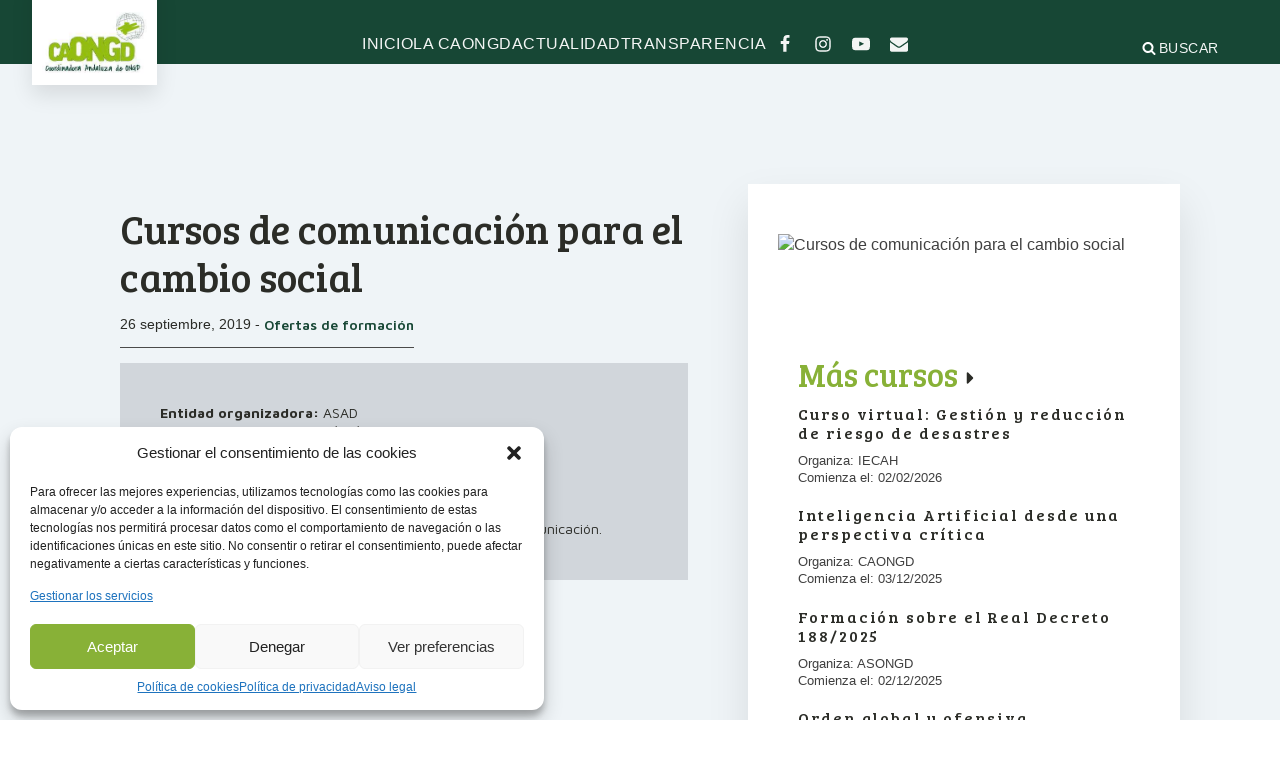

--- FILE ---
content_type: text/html; charset=UTF-8
request_url: https://caongd.org/curso/cursos-de-comunicacion-para-el-cambio-social/
body_size: 58824
content:
<!DOCTYPE html>
<html lang="es" prefix="og: https://ogp.me/ns#" >
<head>
<meta charset="UTF-8">
<meta name="viewport" content="width=device-width, initial-scale=1.0">
<!-- WP_HEAD() START -->
<link rel="preload" as="style" href="https://fonts.googleapis.com/css?family=Maven+Pro:100,200,300,400,500,600,700,800,900|Bree+Serif:100,200,300,400,500,600,700,800,900|Open+Sans:100,200,300,400,500,600,700,800,900" >
<link rel="stylesheet" href="https://fonts.googleapis.com/css?family=Maven+Pro:100,200,300,400,500,600,700,800,900|Bree+Serif:100,200,300,400,500,600,700,800,900|Open+Sans:100,200,300,400,500,600,700,800,900">

<!-- Optimización para motores de búsqueda de Rank Math -  https://rankmath.com/ -->
<title>Cursos de comunicación para el cambio social | CAONGD</title>
<meta name="robots" content="follow, index, max-snippet:-1, max-video-preview:-1, max-image-preview:large"/>
<link rel="canonical" href="https://caongd.org/curso/cursos-de-comunicacion-para-el-cambio-social/" />
<meta property="og:locale" content="es_ES" />
<meta property="og:type" content="article" />
<meta property="og:title" content="Cursos de comunicación para el cambio social | CAONGD" />
<meta property="og:url" content="https://caongd.org/curso/cursos-de-comunicacion-para-el-cambio-social/" />
<meta property="og:site_name" content="CAONGD" />
<meta property="article:publisher" content="https://www.facebook.com/CAONGD/" />
<meta property="og:updated_time" content="2019-09-26T08:33:20+00:00" />
<meta name="twitter:card" content="summary_large_image" />
<meta name="twitter:title" content="Cursos de comunicación para el cambio social | CAONGD" />
<meta name="twitter:site" content="@CAONGD" />
<meta name="twitter:creator" content="@CAONGD" />
<!-- /Plugin Rank Math WordPress SEO -->

<link rel="alternate" title="oEmbed (JSON)" type="application/json+oembed" href="https://caongd.org/wp-json/oembed/1.0/embed?url=https%3A%2F%2Fcaongd.org%2Fcurso%2Fcursos-de-comunicacion-para-el-cambio-social%2F" />
<link rel="alternate" title="oEmbed (XML)" type="text/xml+oembed" href="https://caongd.org/wp-json/oembed/1.0/embed?url=https%3A%2F%2Fcaongd.org%2Fcurso%2Fcursos-de-comunicacion-para-el-cambio-social%2F&#038;format=xml" />
<style id='wp-img-auto-sizes-contain-inline-css' type='text/css'>
img:is([sizes=auto i],[sizes^="auto," i]){contain-intrinsic-size:3000px 1500px}
/*# sourceURL=wp-img-auto-sizes-contain-inline-css */
</style>

<link rel='stylesheet' id='wp-block-library-css' href='https://caongd.org/wp-includes/css/dist/block-library/style.min.css?ver=6.9' type='text/css' media='all' />
<style id='global-styles-inline-css' type='text/css'>
:root{--wp--preset--aspect-ratio--square: 1;--wp--preset--aspect-ratio--4-3: 4/3;--wp--preset--aspect-ratio--3-4: 3/4;--wp--preset--aspect-ratio--3-2: 3/2;--wp--preset--aspect-ratio--2-3: 2/3;--wp--preset--aspect-ratio--16-9: 16/9;--wp--preset--aspect-ratio--9-16: 9/16;--wp--preset--color--black: #000000;--wp--preset--color--cyan-bluish-gray: #abb8c3;--wp--preset--color--white: #ffffff;--wp--preset--color--pale-pink: #f78da7;--wp--preset--color--vivid-red: #cf2e2e;--wp--preset--color--luminous-vivid-orange: #ff6900;--wp--preset--color--luminous-vivid-amber: #fcb900;--wp--preset--color--light-green-cyan: #7bdcb5;--wp--preset--color--vivid-green-cyan: #00d084;--wp--preset--color--pale-cyan-blue: #8ed1fc;--wp--preset--color--vivid-cyan-blue: #0693e3;--wp--preset--color--vivid-purple: #9b51e0;--wp--preset--gradient--vivid-cyan-blue-to-vivid-purple: linear-gradient(135deg,rgb(6,147,227) 0%,rgb(155,81,224) 100%);--wp--preset--gradient--light-green-cyan-to-vivid-green-cyan: linear-gradient(135deg,rgb(122,220,180) 0%,rgb(0,208,130) 100%);--wp--preset--gradient--luminous-vivid-amber-to-luminous-vivid-orange: linear-gradient(135deg,rgb(252,185,0) 0%,rgb(255,105,0) 100%);--wp--preset--gradient--luminous-vivid-orange-to-vivid-red: linear-gradient(135deg,rgb(255,105,0) 0%,rgb(207,46,46) 100%);--wp--preset--gradient--very-light-gray-to-cyan-bluish-gray: linear-gradient(135deg,rgb(238,238,238) 0%,rgb(169,184,195) 100%);--wp--preset--gradient--cool-to-warm-spectrum: linear-gradient(135deg,rgb(74,234,220) 0%,rgb(151,120,209) 20%,rgb(207,42,186) 40%,rgb(238,44,130) 60%,rgb(251,105,98) 80%,rgb(254,248,76) 100%);--wp--preset--gradient--blush-light-purple: linear-gradient(135deg,rgb(255,206,236) 0%,rgb(152,150,240) 100%);--wp--preset--gradient--blush-bordeaux: linear-gradient(135deg,rgb(254,205,165) 0%,rgb(254,45,45) 50%,rgb(107,0,62) 100%);--wp--preset--gradient--luminous-dusk: linear-gradient(135deg,rgb(255,203,112) 0%,rgb(199,81,192) 50%,rgb(65,88,208) 100%);--wp--preset--gradient--pale-ocean: linear-gradient(135deg,rgb(255,245,203) 0%,rgb(182,227,212) 50%,rgb(51,167,181) 100%);--wp--preset--gradient--electric-grass: linear-gradient(135deg,rgb(202,248,128) 0%,rgb(113,206,126) 100%);--wp--preset--gradient--midnight: linear-gradient(135deg,rgb(2,3,129) 0%,rgb(40,116,252) 100%);--wp--preset--font-size--small: 13px;--wp--preset--font-size--medium: 20px;--wp--preset--font-size--large: 36px;--wp--preset--font-size--x-large: 42px;--wp--preset--spacing--20: 0.44rem;--wp--preset--spacing--30: 0.67rem;--wp--preset--spacing--40: 1rem;--wp--preset--spacing--50: 1.5rem;--wp--preset--spacing--60: 2.25rem;--wp--preset--spacing--70: 3.38rem;--wp--preset--spacing--80: 5.06rem;--wp--preset--shadow--natural: 6px 6px 9px rgba(0, 0, 0, 0.2);--wp--preset--shadow--deep: 12px 12px 50px rgba(0, 0, 0, 0.4);--wp--preset--shadow--sharp: 6px 6px 0px rgba(0, 0, 0, 0.2);--wp--preset--shadow--outlined: 6px 6px 0px -3px rgb(255, 255, 255), 6px 6px rgb(0, 0, 0);--wp--preset--shadow--crisp: 6px 6px 0px rgb(0, 0, 0);}:where(.is-layout-flex){gap: 0.5em;}:where(.is-layout-grid){gap: 0.5em;}body .is-layout-flex{display: flex;}.is-layout-flex{flex-wrap: wrap;align-items: center;}.is-layout-flex > :is(*, div){margin: 0;}body .is-layout-grid{display: grid;}.is-layout-grid > :is(*, div){margin: 0;}:where(.wp-block-columns.is-layout-flex){gap: 2em;}:where(.wp-block-columns.is-layout-grid){gap: 2em;}:where(.wp-block-post-template.is-layout-flex){gap: 1.25em;}:where(.wp-block-post-template.is-layout-grid){gap: 1.25em;}.has-black-color{color: var(--wp--preset--color--black) !important;}.has-cyan-bluish-gray-color{color: var(--wp--preset--color--cyan-bluish-gray) !important;}.has-white-color{color: var(--wp--preset--color--white) !important;}.has-pale-pink-color{color: var(--wp--preset--color--pale-pink) !important;}.has-vivid-red-color{color: var(--wp--preset--color--vivid-red) !important;}.has-luminous-vivid-orange-color{color: var(--wp--preset--color--luminous-vivid-orange) !important;}.has-luminous-vivid-amber-color{color: var(--wp--preset--color--luminous-vivid-amber) !important;}.has-light-green-cyan-color{color: var(--wp--preset--color--light-green-cyan) !important;}.has-vivid-green-cyan-color{color: var(--wp--preset--color--vivid-green-cyan) !important;}.has-pale-cyan-blue-color{color: var(--wp--preset--color--pale-cyan-blue) !important;}.has-vivid-cyan-blue-color{color: var(--wp--preset--color--vivid-cyan-blue) !important;}.has-vivid-purple-color{color: var(--wp--preset--color--vivid-purple) !important;}.has-black-background-color{background-color: var(--wp--preset--color--black) !important;}.has-cyan-bluish-gray-background-color{background-color: var(--wp--preset--color--cyan-bluish-gray) !important;}.has-white-background-color{background-color: var(--wp--preset--color--white) !important;}.has-pale-pink-background-color{background-color: var(--wp--preset--color--pale-pink) !important;}.has-vivid-red-background-color{background-color: var(--wp--preset--color--vivid-red) !important;}.has-luminous-vivid-orange-background-color{background-color: var(--wp--preset--color--luminous-vivid-orange) !important;}.has-luminous-vivid-amber-background-color{background-color: var(--wp--preset--color--luminous-vivid-amber) !important;}.has-light-green-cyan-background-color{background-color: var(--wp--preset--color--light-green-cyan) !important;}.has-vivid-green-cyan-background-color{background-color: var(--wp--preset--color--vivid-green-cyan) !important;}.has-pale-cyan-blue-background-color{background-color: var(--wp--preset--color--pale-cyan-blue) !important;}.has-vivid-cyan-blue-background-color{background-color: var(--wp--preset--color--vivid-cyan-blue) !important;}.has-vivid-purple-background-color{background-color: var(--wp--preset--color--vivid-purple) !important;}.has-black-border-color{border-color: var(--wp--preset--color--black) !important;}.has-cyan-bluish-gray-border-color{border-color: var(--wp--preset--color--cyan-bluish-gray) !important;}.has-white-border-color{border-color: var(--wp--preset--color--white) !important;}.has-pale-pink-border-color{border-color: var(--wp--preset--color--pale-pink) !important;}.has-vivid-red-border-color{border-color: var(--wp--preset--color--vivid-red) !important;}.has-luminous-vivid-orange-border-color{border-color: var(--wp--preset--color--luminous-vivid-orange) !important;}.has-luminous-vivid-amber-border-color{border-color: var(--wp--preset--color--luminous-vivid-amber) !important;}.has-light-green-cyan-border-color{border-color: var(--wp--preset--color--light-green-cyan) !important;}.has-vivid-green-cyan-border-color{border-color: var(--wp--preset--color--vivid-green-cyan) !important;}.has-pale-cyan-blue-border-color{border-color: var(--wp--preset--color--pale-cyan-blue) !important;}.has-vivid-cyan-blue-border-color{border-color: var(--wp--preset--color--vivid-cyan-blue) !important;}.has-vivid-purple-border-color{border-color: var(--wp--preset--color--vivid-purple) !important;}.has-vivid-cyan-blue-to-vivid-purple-gradient-background{background: var(--wp--preset--gradient--vivid-cyan-blue-to-vivid-purple) !important;}.has-light-green-cyan-to-vivid-green-cyan-gradient-background{background: var(--wp--preset--gradient--light-green-cyan-to-vivid-green-cyan) !important;}.has-luminous-vivid-amber-to-luminous-vivid-orange-gradient-background{background: var(--wp--preset--gradient--luminous-vivid-amber-to-luminous-vivid-orange) !important;}.has-luminous-vivid-orange-to-vivid-red-gradient-background{background: var(--wp--preset--gradient--luminous-vivid-orange-to-vivid-red) !important;}.has-very-light-gray-to-cyan-bluish-gray-gradient-background{background: var(--wp--preset--gradient--very-light-gray-to-cyan-bluish-gray) !important;}.has-cool-to-warm-spectrum-gradient-background{background: var(--wp--preset--gradient--cool-to-warm-spectrum) !important;}.has-blush-light-purple-gradient-background{background: var(--wp--preset--gradient--blush-light-purple) !important;}.has-blush-bordeaux-gradient-background{background: var(--wp--preset--gradient--blush-bordeaux) !important;}.has-luminous-dusk-gradient-background{background: var(--wp--preset--gradient--luminous-dusk) !important;}.has-pale-ocean-gradient-background{background: var(--wp--preset--gradient--pale-ocean) !important;}.has-electric-grass-gradient-background{background: var(--wp--preset--gradient--electric-grass) !important;}.has-midnight-gradient-background{background: var(--wp--preset--gradient--midnight) !important;}.has-small-font-size{font-size: var(--wp--preset--font-size--small) !important;}.has-medium-font-size{font-size: var(--wp--preset--font-size--medium) !important;}.has-large-font-size{font-size: var(--wp--preset--font-size--large) !important;}.has-x-large-font-size{font-size: var(--wp--preset--font-size--x-large) !important;}
/*# sourceURL=global-styles-inline-css */
</style>

<style id='classic-theme-styles-inline-css' type='text/css'>
/*! This file is auto-generated */
.wp-block-button__link{color:#fff;background-color:#32373c;border-radius:9999px;box-shadow:none;text-decoration:none;padding:calc(.667em + 2px) calc(1.333em + 2px);font-size:1.125em}.wp-block-file__button{background:#32373c;color:#fff;text-decoration:none}
/*# sourceURL=/wp-includes/css/classic-themes.min.css */
</style>
<link rel='stylesheet' id='oxygen-aos-css' href='https://caongd.org/wp-content/plugins/oxygen/component-framework/vendor/aos/aos.css?ver=6.9' type='text/css' media='all' />
<link rel='stylesheet' id='oxygen-css' href='https://caongd.org/wp-content/plugins/oxygen/component-framework/oxygen.css?ver=4.9.5' type='text/css' media='all' />
<style id='wpgb-head-inline-css' type='text/css'>
.wp-grid-builder:not(.wpgb-template),.wpgb-facet{opacity:0.01}.wpgb-facet fieldset{margin:0;padding:0;border:none;outline:none;box-shadow:none}.wpgb-facet fieldset:last-child{margin-bottom:40px;}.wpgb-facet fieldset legend.wpgb-sr-only{height:1px;width:1px}
/*# sourceURL=wpgb-head-inline-css */
</style>
<link rel='stylesheet' id='cmplz-general-css' href='https://caongd.org/wp-content/plugins/complianz-gdpr/assets/css/cookieblocker.min.css?ver=1753261651' type='text/css' media='all' />
<script type="text/javascript" src="https://caongd.org/wp-content/plugins/oxygen/component-framework/vendor/aos/aos.js?ver=1" id="oxygen-aos-js"></script>
<script type="text/javascript" src="https://caongd.org/wp-includes/js/jquery/jquery.min.js?ver=3.7.1" id="jquery-core-js"></script>
<link rel="https://api.w.org/" href="https://caongd.org/wp-json/" /><link rel="alternate" title="JSON" type="application/json" href="https://caongd.org/wp-json/wp/v2/curso/11071" /><link rel="EditURI" type="application/rsd+xml" title="RSD" href="https://caongd.org/xmlrpc.php?rsd" />

<link rel='shortlink' href='https://caongd.org/?p=11071' />
<noscript><style>.wp-grid-builder .wpgb-card.wpgb-card-hidden .wpgb-card-wrapper{opacity:1!important;visibility:visible!important;transform:none!important}.wpgb-facet {opacity:1!important;pointer-events:auto!important}.wpgb-facet *:not(.wpgb-pagination-facet){display:none}</style></noscript>			<style>.cmplz-hidden {
					display: none !important;
				}</style><link rel="icon" href="https://caongd.org/wp-content/uploads/2025/10/cropped-logocaongd_trazo__-scaled-1-32x32.png" sizes="32x32" />
<link rel="icon" href="https://caongd.org/wp-content/uploads/2025/10/cropped-logocaongd_trazo__-scaled-1-192x192.png" sizes="192x192" />
<link rel="apple-touch-icon" href="https://caongd.org/wp-content/uploads/2025/10/cropped-logocaongd_trazo__-scaled-1-180x180.png" />
<meta name="msapplication-TileImage" content="https://caongd.org/wp-content/uploads/2025/10/cropped-logocaongd_trazo__-scaled-1-270x270.png" />
<link rel='stylesheet' id='oxygen-cache-17420-css' href='//caongd.org/wp-content/uploads/oxygen/css/17420.css?cache=1761745239&#038;ver=6.9' type='text/css' media='all' />
<link rel='stylesheet' id='oxygen-cache-17346-css' href='//caongd.org/wp-content/uploads/oxygen/css/17346.css?cache=1761669604&#038;ver=6.9' type='text/css' media='all' />
<link rel='stylesheet' id='oxygen-cache-17357-css' href='//caongd.org/wp-content/uploads/oxygen/css/17357.css?cache=1761671469&#038;ver=6.9' type='text/css' media='all' />
<link rel='stylesheet' id='oxygen-cache-17356-css' href='//caongd.org/wp-content/uploads/oxygen/css/17356.css?cache=1761653249&#038;ver=6.9' type='text/css' media='all' />
<link rel='stylesheet' id='oxygen-cache-17355-css' href='//caongd.org/wp-content/uploads/oxygen/css/17355.css?cache=1766768867&#038;ver=6.9' type='text/css' media='all' />
<link rel='stylesheet' id='oxygen-cache-17374-css' href='//caongd.org/wp-content/uploads/oxygen/css/17374.css?cache=1761653246&#038;ver=6.9' type='text/css' media='all' />
<link rel='stylesheet' id='oxygen-universal-styles-css' href='//caongd.org/wp-content/uploads/oxygen/css/universal.css?cache=1766768867&#038;ver=6.9' type='text/css' media='all' />
<!-- END OF WP_HEAD() -->
<link rel='stylesheet' id='fluent-form-styles-css' href='https://caongd.org/wp-content/plugins/fluentform/assets/css/fluent-forms-public.css?ver=6.1.4' type='text/css' media='all' />
<link rel='stylesheet' id='fluentform-public-default-css' href='https://caongd.org/wp-content/plugins/fluentform/assets/css/fluentform-public-default.css?ver=6.1.4' type='text/css' media='all' />
</head>
<body data-cmplz=2 class="wp-singular curso-template-default single single-curso postid-11071 wp-theme-oxygen-is-not-a-theme  wp-embed-responsive oxygen-body" >




						<header id="section-25-4608" class=" ct-section headroom" ><div class="ct-section-inner-wrap"><div id="toggle" class="ct-div-block " ><div id="code_block-1646-17355" class="ct-code-block" ></div><div id="fancy_icon-2019-17355" class="ct-fancy-icon" ><svg id="svg-fancy_icon-2019-17355"><use xlink:href="#FontAwesomeicon-bars"></use></svg></div></div><a id="link-1250-17355" class="ct-link logo-wrapper" href="https://caongd.org/"   ><img  id="image-1245-17355" alt="" src="/wp-content/uploads/2020/10/logo-caongd-sq.jpg" class="ct-image"/></a><div id="div_block-1243-17355" class="ct-div-block" ><a id="link-2567-17355" class="ct-link boton-buscar" href="/buscador/" target="_self"  ><div id="fancy_icon-2510-17355" class="ct-fancy-icon" ><svg id="svg-fancy_icon-2510-17355"><use xlink:href="#FontAwesomeicon-search"></use></svg></div><div id="text_block-2568-17355" class="ct-text-block " >BUSCAR</div></a><div id="code_block-100-4608" class="ct-code-block" ><!-- --></div><div id="div_block-1268-17355" class="ct-div-block " ><a id="link_text-1269-17355" class="ct-link-text header-link-white2" href="https://caongd.org/"   >inicio<br><br><br></a></div><div id="div_block-2440-17355" class="ct-div-block " ><a id="link_text-2441-17355" class="ct-link-text header-link-white2" href="https://caongd.org/"   >LA CAONGD<br><br><br></a><div id="div_block-2442-17355" class="ct-div-block megamenu_container" ><div id="div_block-2443-17355" class="ct-div-block" ><div id="div_block-2444-17355" class="ct-div-block" ><div id="div_block-2445-17355" class="ct-div-block div_submenu" ><div id="div_block-2446-17355" class="ct-div-block" ><h1 id="headline-2447-17355" class="ct-headline header-submenu">quiénes somos<br></h1><div id="div_block-2448-17355" class="ct-div-block" ><div id="div_block-2449-17355" class="ct-div-block" ><a id="link_text-2450-17355" class="ct-link-text caongd-submenu-gt-links" href="/historia-de-la-caongd/"   >Historia de la CAONGD<br></a><a id="link_text-2451-17355" class="ct-link-text caongd-submenu-gt-links" href="/mision-vision-valores/"   >Misión, visión, valores y fines<br></a><a id="link_text-2452-17355" class="ct-link-text caongd-submenu-gt-links" href="/comite-ejecutivo/" target="_self"  >Comité ejecutivo<br></a><a id="link_text-2569-17355" class="ct-link-text caongd-submenu-gt-links" href="/organigrama/" target="_self"  >Organigrama<br></a><a id="link_text-2453-17355" class="ct-link-text caongd-submenu-gt-links" href="/gabinete-de-asesoria-tecnica/" target="_self"  >Secretaría técnica<br></a><a id="link_text-2573-17355" class="ct-link-text caongd-submenu-gt-links" href="/sede" target="_self"  >Sede<br></a></div></div></div><div id="div_block-2454-17355" class="ct-div-block" ><h1 id="headline-2455-17355" class="ct-headline header-submenu">ONGD SOCIAS DE LA COORDINADORA<br></h1><div id="div_block-2456-17355" class="ct-div-block" ><div id="div_block-2457-17355" class="ct-div-block" ><a id="link_text-2458-17355" class="ct-link-text caongd-submenu-gt-links" href="/ongd-socias-de-la-coordinadora/" target="_self"  >Directorio de ONGD y plataformas provinciales<br></a><a id="link_text-2460-17355" class="ct-link-text caongd-submenu-gt-links" href="/por-que-ser-socia/" target="_self"  >Por qué asociarse<br></a><a id="link_text-2461-17355" class="ct-link-text caongd-submenu-gt-links" href="/como-formar-parte-de-la-caongd/" target="_self"  >Cómo formar parte de la CAONGD</a></div></div></div></div><div id="div_block-2462-17355" class="ct-div-block div_submenu" ><div id="div_block-2463-17355" class="ct-div-block" ><h1 id="headline-2464-17355" class="ct-headline header-submenu">qué hacemos<br></h1><div id="div_block-2465-17355" class="ct-div-block " ><div id="div_block-2466-17355" class="ct-div-block" ><a id="link_text-2467-17355" class="ct-link-text caongd-submenu-gt-links" href="/lineas-estrategicas/" target="_self"  >Líneas estratégicas<br></a><a id="link_text-2468-17355" class="ct-link-text caongd-submenu-gt-links" href="/campanas/" target="_self"  >Campañas<br></a><a id="link_text-2469-17355" class="ct-link-text caongd-submenu-gt-links" href="/servicios-de-la-caongd/" target="_self"  >Servicios de la Coordinadora<br></a><a id="link_text-2470-17355" class="ct-link-text caongd-submenu-gt-links" href="/trabajamos-en-red/" target="_self"  >¿Con quién trabajamos?<br></a></div></div></div><div id="div_block-2471-17355" class="ct-div-block" ><a id="link-2472-17355" class="ct-link" href="/grupos-trabajo/"   ><h1 id="headline-2473-17355" class="ct-headline header-submenu">GRUPOS DE TRABAJO DE LA COORDINADORA<br></h1></a><div id="div_block-2474-17355" class="ct-div-block" ><div id="div_block-2475-17355" class="ct-div-block" ><a id="link_text-2478-17355" class="ct-link-text caongd-submenu-gt-links" href="/grupo-de-trabajo-de-cooperacion-descentralizada/" target="_self"  >Grupo de trabajo de acción internacional por la solidaridad<br></a><a id="link_text-2479-17355" class="ct-link-text caongd-submenu-gt-links" href="/grupo-de-trabajo-de-educacion-para-el-desarrollo/" target="_self"  >Grupo de trabajo de educación para la ciudadanía global<br></a><a id="link_text-2480-17355" class="ct-link-text caongd-submenu-gt-links" href="/grupo-de-trabajo-de-genero/" target="_self"  >Grupo de trabajo de feminismos<br></a><a id="link_text-2481-17355" class="ct-link-text caongd-submenu-gt-links" href="/grupo-de-trabajo-de-redes/" target="_self"  >Grupo de trabajo de redes<br></a><a id="link_text-2482-17355" class="ct-link-text caongd-submenu-gt-links" href="/comision-de-seguimiento-del-codigo-de-conducta/" target="_self"  >Comisión de ética y buen gobierno<br></a></div></div></div></div></div></div></div></div><div id="div_block-1276-17355" class="ct-div-block" ><div id="div_block-2511-17355" class="ct-div-block header-link-white2" ><a id="link_text-1277-17355" class="ct-link-text header-link-white2" href="https://caongd.org/"   >ACTUALIDAD <br><br><br></a></div><div id="div_block-1520-17355" class="ct-div-block megamenu_container" ><div id="div_block-2331-17355" class="ct-div-block" ><div id="div_block-2305-17355" class="ct-div-block" ><a id="link-2419-17355" class="ct-link" href="/agenda"   ><h1 id="headline-2306-17355" class="ct-headline header-submenu">agenda<br></h1></a><a id="link-2420-17355" class="ct-link" href="/actualidad/"   ><h1 id="headline-2417-17355" class="ct-headline header-submenu">noticias y opinión<br></h1></a><a id="link-2434-17355" class="ct-link" href="/ofertas-oportunidades/"   ><h1 id="headline-2435-17355" class="ct-headline header-submenu">oportunidades en el sector<br></h1><div id="text_block-2437-17355" class="ct-text-block caongd-submenu-gt-links" >Ayudas, subvenciones, formación, empleo y voluntariado</div></a><a id="link-2484-17355" class="ct-link" href="/surtopias"   ><h1 id="headline-2485-17355" class="ct-headline header-submenu">SURTOPÍAS<br></h1><div id="text_block-2486-17355" class="ct-text-block caongd-submenu-gt-links" >El podcast de la CAONGD</div></a></div><div id="div_block-2525-17355" class="ct-div-block" ><a id="link-2537-17355" class="ct-link" href="https://informe.caongd.org" target="_blank"  ><h1 id="headline-2538-17355" class="ct-headline header-submenu">Informe ONGD 2022<br></h1><div id="text_block-2539-17355" class="ct-text-block caongd-submenu-gt-links" >Sobre el trabajo de las organizaciones socias<br></div></a><a id="link-2540-17355" class="ct-link" href="https://formacion.caongd.org" target="_blank"  ><h1 id="headline-2541-17355" class="ct-headline header-submenu">Espacio de Formación de la coordinadora<br></h1><div id="text_block-2542-17355" class="ct-text-block caongd-submenu-gt-links" >https://epd.caongd.org<br></div></a><a id="link-2543-17355" class="ct-link" href="https://epd.caongd.org" target="_blank"  ><h1 id="headline-2544-17355" class="ct-headline header-submenu">GUÍA DE RECURSOS DE COOPERACIÓN PARA EL DESARROLLO<br></h1><div id="text_block-2545-17355" class="ct-text-block caongd-submenu-gt-links" >https://formacion.caongd.org<br></div></a></div></div></div></div><div id="div_block-1304-17355" class="ct-div-block" ><a id="link_text-1305-17355" class="ct-link-text header-link-white2" href="https://caongd.org/"   >TRANSPARENCIA<br><br><br></a><div id="div_block-1306-17355" class="ct-div-block megamenu_container" ><div id="div_block-1307-17355" class="ct-div-block" ><div id="div_block-1489-17355" class="ct-div-block div_submenu" ><div id="div_block-1916-17355" class="ct-div-block div_submenu" ><div id="div_block-1917-17355" class="ct-div-block" ><div id="div_block-1918-17355" class="ct-div-block" ><div id="div_block-1920-17355" class="ct-div-block" ><div id="div_block-1921-17355" class="ct-div-block" ><div id="div_block-1922-17355" class="ct-div-block" ><a id="link_text-1923-17355" class="ct-link-text header-submenu" href="http://" target="_self"  >DOCUMENTOS INSTITUCIONALES</a><div id="div_block-1924-17355" class="ct-div-block" ><a id="link_text-1925-17355" class="ct-link-text caongd-submenu-gt-links" href="/estatutos-de-la-coordinadora-andaluza-de-ongd/" target="_self"  >Estatutos<br></a><a id="link_text-2483-17355" class="ct-link-text caongd-submenu-gt-links" href="/wp-content/uploads/2023/08/Reglamento-CAONGD-2023.pdf" target="_blank"  >Reglamento interno<br></a><a id="link_text-1926-17355" class="ct-link-text caongd-submenu-gt-links" href="/codigo-de-conducta/" target="_self"  >Código de conducta<br></a><a id="link_text-2571-17355" class="ct-link-text caongd-submenu-gt-links" href="/codigo-etico/" target="_self"  >Código Ético<br></a><a id="link_text-1927-17355" class="ct-link-text caongd-submenu-gt-links" href="/memorias-de-la-coordinadora/" target="_self"  >Memorias<br></a></div></div></div><div id="div_block-1929-17355" class="ct-div-block" ><a id="link_text-1930-17355" class="ct-link-text header-submenu" href="http://" target="_self"  >INFORMACIÓN ECONÓMICA <br>Y DE CONVENIOS<br></a><div id="div_block-1931-17355" class="ct-div-block" ><a id="link_text-1932-17355" class="ct-link-text caongd-submenu-gt-links" href="/balance-economico/" target="_self"  >Balance económico<br></a><a id="link_text-1933-17355" class="ct-link-text caongd-submenu-gt-links" href="/acuerdo-de-condiciones-laborales/"   >Acuerdos de condiciones laborales<br></a><a id="link_text-1934-17355" class="ct-link-text caongd-submenu-gt-links" href="/tablas-salariales-del-personal-de-la-caongd/" target="_self"  >Tablas salariales<br></a><a id="link_text-1935-17355" class="ct-link-text caongd-submenu-gt-links" href="/financiadores" target="_self"  >Financiadores<br></a></div></div><div id="div_block-1936-17355" class="ct-div-block" ><a id="link_text-1937-17355" class="ct-link-text header-submenu" href="http://" target="_self"  >POLÍTICAS Y PLANIFICACIÓN<br></a><div id="div_block-1938-17355" class="ct-div-block" ><a id="link_text-1939-17355" class="ct-link-text caongd-submenu-gt-links" href="/planificacion-estrategica/" target="_self"  >Planificación Estratégica<br></a><a id="link_text-1941-17355" class="ct-link-text caongd-submenu-gt-links" href="/wp-content/uploads/2020/10/Anexo-5-Plan_de_Incidencia_de_la_CAONGD_2020_2023.pdf" target="_self"  >Plan de Incidencia<br></a><a id="link_text-2574-17355" class="ct-link-text caongd-submenu-gt-links" href="/politica-feminista" target="_self"  >Política Feminista<br></a><a id="link_text-2572-17355" class="ct-link-text caongd-submenu-gt-links" href="/protocolo-antiacoso/" target="_self"  >Protocolo Antiacoso<br></a><a id="link_text-2576-17355" class="ct-link-text caongd-submenu-gt-links" href="/politica-inversiones-financieras-trazabilidad/" target="_self"  >Política de Inversiones Financieras y Trazabilidad<br></a><a id="link_text-2578-17355" class="ct-link-text caongd-submenu-gt-links" href="/politica-compras/" target="_self"  >Política de Compras<br></a><a id="link_text-2579-17355" class="ct-link-text caongd-submenu-gt-links" href="/plan-voluntariado/" target="_self"  >Plan de Voluntariado<br></a><a id="link_text-1940-17355" class="ct-link-text caongd-submenu-gt-links" href="https://caongd.org/wp-content/uploads/2022/09/plan-igualdad-18-22.pdf" target="_self"  >Plan de igualdad<br></a><a id="link_text-1942-17355" class="ct-link-text caongd-submenu-gt-links" href="/posicionamientos/" target="_self"  >Posicionamientos<br></a></div></div></div></div></div></div></div></div></div></div><div id="div_block-2378-17355" class="ct-div-block " ><a id="link-2430-17355" class="ct-link" href="https://www.facebook.com/CAONGD" target="_blank"  ><div id="fancy_icon-2379-17355" class="ct-fancy-icon icon-header" ><svg id="svg-fancy_icon-2379-17355"><use xlink:href="#FontAwesomeicon-facebook"></use></svg></div></a><a id="link-2433-17355" class="ct-link" href="https://www.instagram.com/caongd_/" target="_blank"  ><div id="fancy_icon-2381-17355" class="ct-fancy-icon icon-header" ><svg id="svg-fancy_icon-2381-17355"><use xlink:href="#FontAwesomeicon-instagram"></use></svg></div></a><a id="link-2431-17355" class="ct-link" href="https://www.youtube.com/user/CAONGD" target="_blank"  ><div id="fancy_icon-2382-17355" class="ct-fancy-icon icon-header" ><svg id="svg-fancy_icon-2382-17355"><use xlink:href="#FontAwesomeicon-youtube-play"></use></svg></div></a><a id="link-2583-17355" class="ct-link" href="mailto:coordinadora.andaluza@caongd.org" target="_blank"  ><div id="fancy_icon-2429-17355" class="ct-fancy-icon icon-header" ><svg id="svg-fancy_icon-2429-17355"><use xlink:href="#FontAwesomeicon-envelope"></use></svg></div></a></div></div></div></header>            <div tabindex="-1" class="oxy-modal-backdrop  "
                style="background-color: rgba(23,71,53,0.53);"
                data-trigger="user_clicks_element"                data-trigger-selector="#fancy_icon-2429-17355"                data-trigger-time="5"                data-trigger-time-unit="seconds"                data-close-automatically="no"                data-close-after-time="10"                data-close-after-time-unit="seconds"                data-trigger_scroll_amount="50"                data-trigger_scroll_direction="down"	            data-scroll_to_selector=""	            data-time_inactive="60"	            data-time-inactive-unit="seconds"	            data-number_of_clicks="3"	            data-close_on_esc="on"	            data-number_of_page_views="3"                data-close-after-form-submit="no"                data-open-again="always_show"                data-open-again-after-days="3"            >

                <div id="modal-1953-17355" class="ct-modal" ><h1 id="headline-1957-17355" class="ct-headline">CONTACTA CON LA COORDINADORA<br></h1><div id="shortcode-1956-17355" class="ct-shortcode" ><div class='fluentform ff-default fluentform_wrapper_4 ffs_default_wrap'><form data-form_id="4" id="fluentform_4" class="frm-fluent-form fluent_form_4 ff-el-form-top ff_form_instance_4_1 ff-form-loading ff_has_v3_recptcha ffs_default" data-form_instance="ff_form_instance_4_1" method="POST" data-recptcha_key="6Ldomu4ZAAAAAEh6kP1NUTWIfqabFMqtHhvZzWOQ" ><fieldset  style="border: none!important;margin: 0!important;padding: 0!important;background-color: transparent!important;box-shadow: none!important;outline: none!important; min-inline-size: 100%;">
                    <legend class="ff_screen_reader_title" style="display: block; margin: 0!important;padding: 0!important;height: 0!important;text-indent: -999999px;width: 0!important;overflow:hidden;">Formulario de contacto</legend><input type='hidden' name='__fluent_form_embded_post_id' value='11071' /><input type="hidden" id="_fluentform_4_fluentformnonce" name="_fluentform_4_fluentformnonce" value="9b3120212e" /><input type="hidden" name="_wp_http_referer" value="/curso/cursos-de-comunicacion-para-el-cambio-social/" /><div data-type="name-element" data-name="names" class=" ff-field_container ff-name-field-wrapper" ><div class='ff-t-container'><div class='ff-t-cell '><div class='ff-el-group'><div class="ff-el-input--label ff-el-is-required asterisk-right"><label for='ff_4_names_first_name_' >Nombre</label></div><div class='ff-el-input--content'><input type="text" name="names[first_name]" id="ff_4_names_first_name_" class="ff-el-form-control" placeholder="Nombre" aria-invalid="false" aria-required=true></div></div></div><div class='ff-t-cell '><div class='ff-el-group'><div class="ff-el-input--label ff-el-is-required asterisk-right"><label for='ff_4_names_last_name_' >Apellidos</label></div><div class='ff-el-input--content'><input type="text" name="names[last_name]" id="ff_4_names_last_name_" class="ff-el-form-control" placeholder="Apellidos" aria-invalid="false" aria-required=true></div></div></div></div></div><div class='ff-el-group'><div class="ff-el-input--label ff-el-is-required asterisk-right"><label for='ff_4_email' aria-label="Email">Email</label></div><div class='ff-el-input--content'><input type="email" name="email" id="ff_4_email" class="ff-el-form-control" placeholder="Email " data-name="email"  aria-invalid="false" aria-required=true></div></div><div class='ff-el-group'><div class="ff-el-input--label asterisk-right"><label for='ff_4_subject' aria-label="Asunto">Asunto</label></div><div class='ff-el-input--content'><input type="text" name="subject" class="ff-el-form-control" placeholder="Asunto" data-name="subject" id="ff_4_subject"  aria-invalid="false" aria-required=false></div></div><div class='ff-el-group'><div class="ff-el-input--label ff-el-is-required asterisk-right"><label for='ff_4_message' aria-label="Su mensaje">Su mensaje</label></div><div class='ff-el-input--content'><textarea aria-invalid="false" aria-required=true name="message" id="ff_4_message" class="ff-el-form-control" placeholder="Su mensaje" rows="4" cols="2" data-name="message" ></textarea></div></div><div class='ff-el-group    ff-el-input--content'><div class='ff-el-form-check ff-el-tc'><label aria-label='Términos y condiciones: Para cumplimentar el fomulario, es necesario que consienta que este sitio web almacene la información enviada para que puedan responder a mi consulta. Sólo utilizamos sus datos con el fin específico de este formulario. Para más información puede consultar nuestra Política de privacidad 					 Contiene 1 enlace. Usa la navegación por pestañas para reseñar.' class='ff-el-form-check-label ff_tc_label' for=gdpr-agreement_3316eee3a3df36d249b3bee5a8d55112><span class='ff_tc_checkbox'><input type="checkbox" name="gdpr-agreement" class="ff-el-form-check-input ff_gdpr_field" data-name="gdpr-agreement" id="gdpr-agreement_3316eee3a3df36d249b3bee5a8d55112"  value='on' aria-invalid='false' aria-required=true></span> <div class='ff_t_c'>Para cumplimentar el fomulario, es necesario que consienta que este sitio web almacene la información enviada para que puedan responder a mi consulta. Sólo utilizamos sus datos con el fin específico de este formulario. Para más información puede consultar nuestra <a href="/politica-de-privacidad/">Política de privacidad</a> 					</div></label></div></div><div class='ff-el-group ff-text-center ff_submit_btn_wrapper'><button type="submit" class="ff-btn ff-btn-submit ff-btn-md ff_btn_style" >Enviar</button></div></fieldset></form><div id='fluentform_4_errors' class='ff-errors-in-stack ff_form_instance_4_1 ff-form-loading_errors ff_form_instance_4_1_errors'></div></div>            <script type="text/javascript">
                window.fluent_form_ff_form_instance_4_1 = {"id":"4","settings":{"layout":{"labelPlacement":"top","helpMessagePlacement":"with_label","errorMessagePlacement":"inline","asteriskPlacement":"asterisk-right"},"id":"39","restrictions":{"denyEmptySubmission":{"enabled":false}}},"form_instance":"ff_form_instance_4_1","form_id_selector":"fluentform_4","rules":{"names[first_name]":{"required":{"value":true,"message":"Este campo es obligatorio"}},"names[middle_name]":{"required":{"value":false,"message":"This field is required"}},"names[last_name]":{"required":{"value":true,"message":"Este campo es obligatorio"}},"email":{"required":{"value":true,"message":"Este campo es obligatorio"},"email":{"value":true,"message":"This field must contain a valid email"}},"subject":{"required":{"value":false,"message":"This field is required"}},"message":{"required":{"value":true,"message":"Este campo es obligatorio"}},"gdpr-agreement":{"required":{"value":true,"message":"Este campo es obligatorio"}},"recaptcha":[]},"debounce_time":300};
                            </script>
            </div><div id="fancy_icon-1959-17355" class="ct-fancy-icon oxy-close-modal" ><svg id="svg-fancy_icon-1959-17355"><use xlink:href="#FontAwesomeicon-close"></use></svg></div></div>
            </div>
                    <div tabindex="-1" class="oxy-modal-backdrop center "
                style="background-color: rgba(0,0,0,0.5);"
                data-trigger="user_clicks_element"                data-trigger-selector="#fancy_icon-2019-17355"                data-trigger-time="5"                data-trigger-time-unit="seconds"                data-close-automatically="no"                data-close-after-time="10"                data-close-after-time-unit="seconds"                data-trigger_scroll_amount="50"                data-trigger_scroll_direction="down"	            data-scroll_to_selector=""	            data-time_inactive="60"	            data-time-inactive-unit="seconds"	            data-number_of_clicks="3"	            data-close_on_esc="on"	            data-number_of_page_views="3"                data-close-after-form-submit="no"                data-open-again="always_show"                data-open-again-after-days="3"            >

                <div id="modal-2023-17355" class="ct-modal" ><section id="section-2024-17355" class=" ct-section" ><div class="ct-section-inner-wrap"><div id="div_block-2132-17355" class="ct-div-block" ><div id="code_block-2134-17355" class="ct-code-block" ><svg version="1.1" id="Capa_1" xmlns="http://www.w3.org/2000/svg" xmlns:xlink="http://www.w3.org/1999/xlink" x="0px" y="0px"
	 viewBox="0 0 1115.778 80" style="enable-background:new 0 0 1115.778 80;" xml:space="preserve">
<style type="text/css">
	.st0{fill:#88B137;stroke:#88B137;stroke-miterlimit:10;}
</style>
<g id="XMLID_44_">
	<path id="XMLID_100_" class="st0" d="M32.419,40.399c-1.596,0-2.394,0-2.394,0.798c-0.798,0.798-0.798,0.798-1.596,1.596
		c0,0.798-0.798,1.596-0.798,2.394s-0.798,1.596-0.798,2.394c0,0,0,0.798-0.798,0.798c0,0.798-0.798,0.798-0.798,1.596
		c0,0.798-0.798,0.798-0.798,1.596c0,0.798-0.798,0.798-0.798,0.798c-2.394,3.192-3.99,6.384-6.384,8.778
		c-2.394,2.394-4.788,4.788-7.98,7.182H8.48c-0.798,0-0.798,0-1.596-0.798c0-0.798-0.798-0.798-0.798-1.596c0-0.798,0-1.596,0-2.394
		v-1.596v-0.798c0-0.798,0-0.798,0-0.798l4.788-31.121c0-0.798,0-1.596,0.798-3.192c0-0.798,0.798-1.596,1.596-3.192
		c0.798-0.798,1.596-1.596,1.596-2.394c0.798-0.798,1.596-0.798,2.394-0.798c0.798,0,1.596,0,2.394,0.798
		c0.798,0.798,1.596,0.798,1.596,1.596c0.798,0.798,0.798,0.798,1.596,1.596c0.798,0.798,1.596,0.798,2.394,0.798
		c0.798,0,1.596,0,2.394-0.798c0.798-0.798,0.798-1.596,0.798-2.394s0-0.798,0-0.798l-0.798-0.798
		c-0.798-0.798-1.596-1.596-2.394-1.596c-0.798-0.798-1.596-0.798-2.394-1.596c-0.798,0-1.596-0.798-2.394-0.798
		c-0.798,0-1.596,0-3.192,0c-2.394,0-4.788,0.798-6.384,2.394c-1.596,1.596-3.192,3.192-3.99,4.788
		c-0.798,2.394-1.596,3.99-2.394,6.384s-1.596,4.788-1.596,6.384c0,0,0,1.596,0,3.192c0,1.596-0.798,3.99-0.798,7.98
		C1.298,49.975,1.298,55.561,0.5,61.944v2.394c0,3.192,0.798,5.586,1.596,7.98c0.798,2.394,3.192,3.99,5.586,4.788H6.086
		c3.192,0,5.586-0.798,8.778-2.394c2.394-1.596,4.788-3.192,6.384-5.586c3.192-3.99,5.586-7.98,8.778-11.97
		c2.394-3.99,4.788-7.98,6.384-12.768l0,0c0-0.798-0.798-1.596-1.596-2.394C34.015,41.197,33.217,40.399,32.419,40.399z"/>
	<path id="XMLID_97_" class="st0" d="M62.742,45.187c-0.798-1.596-2.394-3.192-3.192-4.788c-1.596-1.596-3.192-1.596-5.586-1.596
		c-0.798,0-1.596,0-2.394,0.798c-0.798,0-1.596,0.798-2.394,0.798l0,0c-0.798-0.798-1.596-2.394-2.394-3.192
		c-0.798-0.798-1.596-1.596-3.192-1.596c-0.798,0-1.596,0-2.394,0.798c-0.798,0-0.798,0.798-0.798,1.596l-3.192,24.737l0,0
		c0,1.596,0,3.192,0.798,4.788c0,1.596,0.798,3.192,1.596,4.788c0.798,1.596,2.394,2.394,3.192,3.192
		c1.596,0.798,3.192,1.596,4.788,1.596c2.394,0,3.99-0.798,6.384-2.394c2.394-1.596,3.99-3.192,5.586-5.586
		c1.596-2.394,3.192-3.99,3.99-6.384c0.798-2.394,1.596-4.788,1.596-6.384s0-3.192-0.798-5.586
		C64.338,48.379,64.338,46.783,62.742,45.187z M58.752,55.561c0,1.596,0,2.394-0.798,3.99c-0.798,1.596-1.596,2.394-2.394,3.192
		c-0.798,0.798-1.596,2.394-2.394,3.192c-0.798,0.798-1.596,1.596-2.394,2.394c-0.798,0-1.596,0-2.394,0
		c-0.798,0-0.798-0.798-0.798-1.596c0-0.798-0.798-1.596-0.798-2.394c0-0.798,0-1.596,0-2.394l0,0c0-1.596,0-3.99,0.798-6.384
		c0-2.394,0.798-3.99,1.596-5.586c1.596-2.394,2.394-3.99,3.99-4.788c1.596-0.798,2.394-0.798,3.99,0
		c0.798,0.798,1.596,2.394,2.394,3.99C58.752,51.571,58.752,53.965,58.752,55.561z"/>
	<path id="XMLID_94_" class="st0" d="M91.47,45.187c-0.798-1.596-2.394-3.192-3.192-4.788c-1.596-1.596-3.192-1.596-5.586-1.596
		c-0.798,0-1.596,0-2.394,0.798c-0.798,0-1.596,0.798-2.394,0.798l0,0c-0.798-0.798-1.596-2.394-2.394-3.192
		c-0.798-0.798-1.596-1.596-3.192-1.596c-0.798,0-1.596,0-2.394,0.798c-0.798,0-0.798,0.798-0.798,1.596l-3.192,24.737l0,0
		c0,1.596,0,3.192,0.798,4.788c0,1.596,0.798,3.192,1.596,4.788c0.798,1.596,2.394,2.394,3.192,3.192
		c1.596,0.798,3.192,1.596,4.788,1.596c2.394,0,3.99-0.798,6.384-2.394c2.394-1.596,3.99-3.192,5.586-5.586
		c1.596-2.394,3.192-3.99,3.99-6.384c0.798-2.394,1.596-4.788,1.596-6.384s0-3.192-0.798-5.586
		C93.066,48.379,93.066,46.783,91.47,45.187z M86.682,55.561c0,1.596,0,2.394-0.798,3.99c-0.798,1.596-1.596,2.394-2.394,3.192
		c-0.798,0.798-1.596,2.394-2.394,3.192c-0.798,0.798-1.596,1.596-2.394,2.394c-0.798,0-1.596,0-2.394,0
		c-0.798,0-0.798-0.798-0.798-1.596c0-0.798-0.798-1.596-0.798-2.394c0-0.798,0-1.596-0.798-2.394l0,0c0-1.596,0-3.99,0.798-6.384
		c0-2.394,0.798-3.99,1.596-5.586c1.596-2.394,2.394-3.99,3.99-4.788c1.596-0.798,2.394-0.798,3.99,0
		c0.798,0.798,1.596,2.394,2.394,3.99C87.48,51.571,87.48,53.965,86.682,55.561z"/>
	<path id="XMLID_93_" class="st0" d="M128.975,33.217c0.798,0,0.798-0.798,1.596-0.798c0.798-0.798,0.798-0.798,0.798-1.596
		c0-0.798,0.798-0.798,0.798-1.596c0-1.596-0.798-2.394-1.596-3.192s-2.394-0.798-3.192-0.798h-0.798c0,0,0,0-0.798,0
		c0,0,0,0-0.798,0l-0.798,0.798c-1.596,1.596-3.192,3.192-4.788,3.99c-1.596,0.798-2.394,2.394-3.192,3.192
		c-0.798,0.798-2.394,2.394-3.192,3.192c-0.798,0.798-1.596,2.394-3.192,3.99l0,0c0,0,0,0-0.798,0.798c0-0.798,0-0.798,0-0.798
		s0,0,0-0.798v-0.798v0c0,0,0-0.798,0-1.596c0-0.798,0-1.596,0-2.394c0-0.798,0-1.596,0-2.394c0-0.798,0-0.798,0-1.596
		s-0.798-1.596-1.596-2.394c-0.798-0.798-1.596-0.798-3.192-0.798c-0.798,0-1.596,0-2.394,0.798c-0.798,0-0.798,0.798-0.798,1.596
		c0,2.394,0.798,4.788,0.798,8.778s0.798,7.98,0.798,11.97s0.798,7.98,0.798,11.97s0.798,7.182,0.798,9.576
		c0,0.798,0.798,1.596,2.394,3.192c0.798,0.798,2.394,1.596,3.192,1.596c0.798,0,1.596,0,1.596-0.798c0,0,0.798-0.798,1.596-1.596
		V71.52c0-2.394,0-3.99-0.798-6.384c0-2.394-0.798-3.99-0.798-6.384c0-2.394,0.798-4.788,1.596-7.182
		c0.798-2.394,2.394-4.788,3.99-7.182c1.596-2.394,3.192-3.99,5.586-6.384c1.596-1.596,3.99-3.192,5.586-4.788
		C128.177,33.217,128.177,33.217,128.975,33.217z"/>
	<path id="XMLID_90_" class="st0" d="M160.096,63.541c-0.798-6.384-1.596-11.97-2.394-17.556c-0.798-4.788-0.798-9.576-1.596-12.768
		c-0.798-3.99-0.798-7.182-0.798-9.576c0-3.192,0-5.586,0-7.98c0-2.394,0-4.788,0-6.384s-0.798-2.394-1.596-3.192
		c-0.798-0.798-2.394-1.596-3.192-1.596c-0.798,0-0.798,0-1.596,0c-0.798,0-0.798,0.798-0.798,1.596c0,3.99,0,7.98,0,11.172
		c0,3.192,0,5.586,0,7.98c0,2.394,0,3.99,0,6.384c0,1.596,0,3.192,0,4.788v1.596c-1.596-0.798-3.99,0-5.586,0
		c-1.596,0.798-3.99,1.596-5.586,3.192c-1.596,1.596-3.192,3.192-4.788,5.586c-1.596,2.394-3.192,4.788-3.99,6.384
		c-0.798,2.394-1.596,4.788-2.394,6.384c-0.798,2.394-0.798,3.99-0.798,5.586c0,3.192,0.798,5.586,3.192,7.182
		c1.596,1.596,3.99,2.394,7.182,2.394c2.394,0,3.99-0.798,5.586-2.394c1.596-1.596,3.192-3.192,4.788-4.788
		c1.596-1.596,2.394-3.192,3.192-4.788c0.798-1.596,1.596-2.394,1.596-2.394s0,0,0.798,0l0,0l3.192,9.576
		c0,0.798,0.798,1.596,1.596,2.394c0.798,0.798,2.394,0.798,3.192,0.798h0.798c0.798,0,0.798,0,1.596,0c0.798,0,0.798,0,0.798-0.798
		l0.798-0.798v-3.192C162.49,61.147,161.692,69.924,160.096,63.541z M148.126,55.561c-0.798,2.394-2.394,3.99-3.192,6.384
		c-1.596,1.596-3.192,3.192-4.788,4.788c-1.596,1.596-3.192,1.596-4.788,1.596c0,0-0.798,0-0.798-0.798c0-0.798,0-0.798,0-1.596
		c0-0.798,0-0.798,0-1.596c0-0.798,0-0.798,0-0.798c0-3.99,0.798-7.182,2.394-10.374c1.596-3.192,3.99-5.586,7.182-8.778
		c2.394-0.798,3.99,0,4.788,0.798c0.798,0.798,1.596,2.394,1.596,3.99C148.924,51.571,148.924,53.167,148.126,55.561z"/>
	<path id="XMLID_89_" class="st0" d="M184.833,73.116L184.833,73.116c0-0.798,0-1.596,0-2.394c0-0.798,0-0.798,0-1.596v-0.798
		c-0.798-3.192-1.596-6.384-1.596-9.576c0-3.192-0.798-6.384-0.798-9.576c0-3.192,0-6.384-0.798-9.576
		c0-3.192-0.798-6.384-1.596-9.576c0-0.798-0.798-1.596-2.394-2.394c-0.798,0-2.394-0.798-3.192-0.798c-0.798,0-1.596,0-1.596,0.798
		c-0.798,0.798-0.798,0.798-0.798,1.596l0,0c0,0,0,0,0,0.798c0,0,0,0.798,0,1.596c0,0.798,0,2.394,0.798,3.99
		c0,1.596,0.798,3.99,0.798,7.182c0,3.192,0.798,7.182,0.798,11.172c0.798,4.788,0.798,10.374,1.596,16.758v0.798l0.798,0.798
		l0.798,0.798c0,0,0.798,0,0.798,0.798c0,0,0.798,0,1.596,0s1.596,0,1.596,0c0.798,0,1.596,0,2.394-0.798
		C184.035,75.51,184.833,74.712,184.833,73.116C184.833,73.914,184.833,73.914,184.833,73.116L184.833,73.116z"/>
	<path id="XMLID_88_" class="st0" d="M176.055,6.884c0.798,0,1.596,0,2.394-0.798c0,0,0.798-0.798,0.798-2.394
		s-0.798-1.596-1.596-2.394C176.055,0.5,175.258,0.5,174.46,0.5c0,0-0.798,0-1.596,0.798c-0.798,0-0.798,0.798-0.798,1.596
		c0,1.596,0.798,2.394,1.596,3.192C173.661,6.884,174.46,6.884,176.055,6.884z"/>
	<path id="XMLID_87_" class="st0" d="M225.53,61.147l-5.586-23.939c0-0.798-0.798-1.596-0.798-2.394
		c0-0.798-0.798-1.596-1.596-3.192c-0.798-0.798-1.596-1.596-2.394-2.394c-0.798-0.798-1.596-0.798-2.394-0.798
		c-1.596,0-2.394,0.798-3.99,1.596c-0.798,0.798-1.596,2.394-2.394,3.99c0,0.798-0.798,1.596-0.798,2.394
		c0,2.394,0,3.192-0.798,4.788c-0.798,1.596-0.798,2.394-1.596,3.99c-0.798,1.596-0.798,2.394-0.798,2.394c0-0.798,0-1.596,0-2.394
		v-2.394c0-1.596,0-3.192,0-4.788c0-1.596,0-3.192,0-4.788c0-0.798-0.798-2.394-1.596-3.192c-0.798-0.798-2.394-1.596-3.192-1.596
		c-0.798,0-1.596,0-1.596,0.798c-0.798,0-0.798,0.798-0.798,1.596s0,0.798,0,1.596c0,0.798,0,1.596,0,1.596c0,0.798,0,1.596,0,3.99
		c0,1.596,0,3.99,0,7.182c0,2.394,0,5.586,0,8.778c0,3.192,0,5.586,0,8.778c0,2.394,0,4.788,0,7.182c0,2.394,0,3.192-0.798,3.99
		c0,0.798,0,0.798,0.798,1.596c0,0.798,0.798,0.798,1.596,0.798c0.798,0,0.798,0.798,1.596,0.798c0.798,0,0.798,0,1.596,0
		c0.798,0,1.596,0,2.394-0.798c0.798,0,0.798-0.798,0.798-1.596l8.778-25.535c0.798-1.596,1.596-2.394,2.394-2.394
		c0.798,0,0.798,0.798,1.596,2.394c0.798,1.596,0.798,3.192,1.596,5.586c0.798,2.394,0.798,4.788,1.596,7.182
		c0.798,2.394,0.798,4.788,1.596,7.182c0.798,2.394,1.596,3.99,2.394,5.586c0.798,0.798,1.596,1.596,2.394,2.394
		c0.798,0.798,2.394,0.798,3.192,0.798c0.798,0,1.596,0,1.596-0.798c0-0.798,0.798-1.596,0.798-2.394v-0.798v-0.798L225.53,61.147z"
		/>
	<path id="XMLID_84_" class="st0" d="M267.025,70.722c-0.798-8.778-0.798-15.96-0.798-22.343c0-6.384-0.798-11.172-0.798-15.162
		c-0.798-3.99-0.798-7.182-1.596-8.778c-0.798-1.596-2.394-2.394-3.99-2.394c0,0,0,0-0.798,0h-0.798
		c-3.99,0.798-7.98,3.192-11.172,5.586c-3.192,2.394-5.586,6.384-7.182,10.374c-1.596,3.99-3.192,8.778-3.99,14.364
		c-0.798,5.586-1.596,11.172-1.596,17.556c0,0.798,0,1.596,0.798,1.596c0.798,0.798,0.798,0.798,1.596,0.798
		c0.798,0,1.596,0,1.596,0.798c0.798,0,1.596,0,1.596,0c1.596,0,2.394-0.798,3.192-1.596c0.798-0.798,2.394-2.394,3.192-3.192
		c0.798-1.596,2.394-3.192,3.192-4.788c0.798-1.596,1.596-3.192,2.394-4.788c0.798-1.596,1.596-3.192,2.394-4.788
		c0.798-1.596,1.596-2.394,1.596-3.99v0.798c0,0.798,0,2.394,0,3.192c0,0.798,0,1.596,0,3.192c0,0.798,0,1.596,0,2.394l0,0
		c0,0.798,0,1.596,0,3.192c0,1.596,0,2.394,0.798,3.99c0,1.596,0,2.394,0.798,3.192c0,0.798,0,1.596,0,1.596
		c0,1.596,0.798,3.192,1.596,3.99c0.798,0.798,2.394,1.596,3.99,1.596c0.798,0,1.596,0,2.394-0.798
		c0.798-0.798,0.798-0.798,0.798-2.394c0-0.798,0-1.596,0-1.596C267.025,71.52,267.025,70.722,267.025,70.722z M251.066,45.187
		c-1.596,4.788-4.788,8.778-8.778,12.768l0,0l0,0c0,0,0-1.596,0-2.394c0-1.596,0.798-3.192,0.798-4.788
		c0-1.596,0.798-3.192,0.798-4.788c0-1.596,0.798-3.192,0.798-3.99c0.798-2.394,1.596-3.99,3.192-6.384
		c1.596-2.394,3.192-3.99,4.788-5.586C253.46,36.409,252.661,41.197,251.066,45.187z"/>
	<path id="XMLID_81_" class="st0" d="M306.126,63.541c-0.798-6.384-1.596-11.97-2.394-17.556c-0.798-4.788-1.596-9.576-1.596-12.768
		c-0.798-3.99-0.798-7.182-0.798-9.576c0-3.192,0-5.586,0-7.98c0-2.394,0-4.788,0-6.384s-0.798-2.394-1.596-3.192
		c-0.798-0.798-2.394-1.596-3.192-1.596c-0.798,0-0.798,0-1.596,0c-0.798,0-0.798,0.798-0.798,1.596c0,3.99,0,7.98,0,11.172
		c0,3.192,0,5.586,0,7.98c0,2.394,0,3.99,0,6.384c0,1.596,0,3.192,0,4.788v1.596c-1.596-0.798-3.99,0-5.586,0
		c-1.596,0.798-3.99,1.596-5.586,3.192c-1.596,1.596-3.192,3.192-4.788,5.586c-1.596,2.394-3.192,4.788-3.99,6.384
		c-0.798,2.394-1.596,4.788-2.394,6.384c-0.798,2.394-0.798,3.99-0.798,5.586c0,3.192,0.798,5.586,3.192,7.182
		c1.596,1.596,3.99,2.394,7.182,2.394c2.394,0,3.99-0.798,5.586-2.394c1.596-1.596,3.192-3.192,4.788-4.788
		c1.596-1.596,2.394-3.192,3.192-4.788c0.798-1.596,1.596-2.394,1.596-2.394s0,0,0.798,0l0,0l3.192,9.576
		c0,0.798,0.798,1.596,1.596,2.394c0.798,0.798,2.394,0.798,3.192,0.798h0.798c0.798,0,0.798,0,1.596,0c0.798,0,0.798,0,0.798-0.798
		l0.798-0.798v-3.192C308.52,61.147,306.924,69.924,306.126,63.541z M293.358,55.561c-0.798,2.394-2.394,3.99-3.192,6.384
		c-1.596,1.596-3.192,3.192-4.788,4.788c-1.596,1.596-3.192,1.596-4.788,1.596c0,0-0.798,0-0.798-0.798c0-0.798,0-0.798,0-1.596
		c0-0.798,0-0.798,0-1.596c0-0.798,0-0.798,0-0.798c0-3.99,0.798-7.182,2.394-10.374c1.596-3.192,3.99-5.586,7.182-8.778
		c2.394-0.798,3.99,0,4.788,0.798c0.798,0.798,1.596,2.394,1.596,3.99C294.954,51.571,294.954,53.167,293.358,55.561z"/>
	<path id="XMLID_78_" class="st0" d="M338.045,45.187c-0.798-1.596-2.394-3.192-3.192-4.788c-1.596-1.596-3.192-1.596-5.586-1.596
		c-0.798,0-1.596,0-2.394,0.798c-0.798-0.798-1.596-0.798-2.394-0.798l0,0c-0.798-0.798-1.596-2.394-2.394-3.192
		c-0.798-0.798-1.596-1.596-3.192-1.596c-0.798,0-1.596,0-2.394,0.798c-0.798,0-0.798,0.798-0.798,1.596l-3.192,24.737l0,0
		c0,1.596,0,3.192,0.798,4.788c0,1.596,0.798,3.192,1.596,4.788c0.798,1.596,1.596,2.394,3.192,3.192
		c1.596,0.798,3.192,1.596,4.788,1.596c2.394,0,3.99-0.798,6.384-2.394c2.394-1.596,3.99-3.192,5.586-5.586
		c1.596-2.394,3.192-3.99,3.99-6.384c0.798-2.394,1.596-4.788,1.596-6.384s0-3.192-0.798-5.586
		C339.641,48.379,338.843,46.783,338.045,45.187z M333.258,55.561c0,1.596,0,2.394-0.798,3.99c-0.798,1.596-1.596,2.394-2.394,3.192
		c-0.798,0.798-1.596,2.394-2.394,3.192c-0.798,0.798-1.596,1.596-2.394,2.394c-0.798,0-1.596,0-2.394,0
		c-0.798,0-0.798-0.798-0.798-1.596c0-0.798-0.798-1.596-0.798-2.394c0-0.798,0-1.596,0-2.394l0,0c0-1.596,0-3.99,0.798-6.384
		c0-2.394,0.798-3.99,1.596-5.586c1.596-2.394,2.394-3.99,3.99-4.788c1.596-0.798,2.394-0.798,3.99,0
		c0.798,0.798,1.596,2.394,2.394,3.99C333.258,51.571,333.258,53.965,333.258,55.561z"/>
	<path id="XMLID_77_" class="st0" d="M377.146,29.227c0-1.596-0.798-2.394-1.596-3.192c-0.798-0.798-2.394-0.798-3.192-0.798h-0.798
		c0,0,0,0-0.798,0c0,0,0,0-0.798,0l-0.798,0.798c-1.596,1.596-3.192,3.192-4.788,3.99c-1.596,0.798-2.394,2.394-3.192,3.192
		c-0.798,0.798-2.394,2.394-3.192,3.192c-0.798,0.798-1.596,2.394-3.192,3.99l0,0c0,0,0,0-0.798,0.798c0-0.798,0-0.798,0-0.798
		s0,0,0-0.798v-0.798v0c0,0,0-0.798,0-1.596c0-0.798,0-1.596,0-2.394c0-0.798,0-1.596,0-2.394c0-0.798,0-0.798,0-1.596
		s-0.798-1.596-1.596-2.394c-0.798-0.798-1.596-0.798-3.192-0.798c-0.798,0-1.596,0-2.394,0.798c-0.798,0-0.798,0.798-0.798,1.596
		c0,2.394,0.798,4.788,0.798,8.778s0.798,7.98,0.798,11.97s0.798,7.98,0.798,11.97s0.798,7.182,0.798,9.576
		c0,0.798,0.798,1.596,2.394,3.192c0.798,0.798,2.394,1.596,3.192,1.596c0.798,0,1.596,0,1.596-0.798c0,0,0.798-0.798,1.596-1.596
		V71.52c0-2.394,0-3.99-0.798-6.384c0-2.394-0.798-3.99-0.798-6.384c0-2.394,0.798-4.788,1.596-7.182
		c0.798-2.394,2.394-4.788,3.99-7.182c1.596-2.394,3.192-3.99,5.586-6.384c1.596-1.596,3.99-3.192,5.586-4.788
		c0,0,0.798,0,1.596-0.798c0.798,0,0.798-0.798,1.596-0.798c0.798-0.798,0.798-0.798,0.798-1.596
		C377.146,30.025,377.146,30.025,377.146,29.227z"/>
	<path id="XMLID_74_" class="st0" d="M409.863,70.722c-0.798-8.778-0.798-15.96-0.798-22.343c0-6.384-0.798-11.172-0.798-15.162
		c-0.798-3.99-0.798-7.182-1.596-8.778c-0.798-1.596-2.394-2.394-3.99-2.394c0,0,0,0-0.798,0h-0.798
		c-3.99,0.798-7.98,3.192-11.172,5.586c-3.192,2.394-5.586,6.384-7.182,10.374c-1.596,3.99-3.192,8.778-3.99,14.364
		c-0.798,5.586-1.596,11.172-1.596,17.556c0,0.798,0,1.596,0.798,1.596c0.798,0.798,0.798,0.798,1.596,0.798
		c0.798,0,1.596,0,1.596,0.798c0.798,0,1.596,0,1.596,0c1.596,0,2.394-0.798,3.192-1.596c0.798-0.798,2.394-2.394,3.192-3.192
		c0.798-1.596,2.394-3.192,3.192-4.788c0.798-1.596,1.596-3.192,2.394-4.788c0.798-1.596,1.596-3.192,2.394-4.788
		c0.798-1.596,1.596-2.394,2.394-3.99v0.798c0,0.798,0,2.394,0,3.192c0,0.798,0,1.596,0,3.192c0,0.798,0,1.596,0,2.394l0,0
		c0,0.798,0,1.596,0,3.192c0,1.596,0,2.394,0.798,3.99c0,1.596,0,2.394,0,3.192c0,0.798,0,1.596,0,1.596
		c0,1.596,0.798,3.192,1.596,3.99c0.798,0.798,2.394,1.596,3.99,1.596c0.798,0,1.596,0,2.394-0.798
		c0.798-0.798,0.798-0.798,0.798-2.394c0-0.798,0-1.596,0-1.596C409.863,71.52,409.863,70.722,409.863,70.722z M393.904,45.187
		c-1.596,4.788-4.788,8.778-8.778,12.768l0,0l0,0c0,0,0-1.596,0-2.394c0-1.596,0.798-3.192,0.798-4.788
		c0-1.596,0.798-3.192,0.798-4.788c0-1.596,0.798-3.192,0.798-3.99c0.798-2.394,1.596-3.99,3.192-6.384
		c1.596-2.394,3.192-3.99,4.788-5.586C397.096,36.409,395.5,41.197,393.904,45.187z"/>
	<path id="XMLID_71_" class="st0" d="M542.328,60.348l-5.586-23.939c0-0.798-0.798-1.596-0.798-2.394s-0.798-1.596-1.596-3.192
		c-0.798-0.798-1.596-1.596-2.394-2.394c-0.798-0.798-1.596-0.798-2.394-0.798c-1.596,0-2.394,0.798-3.99,1.596
		c-0.798,0.798-1.596,2.394-2.394,3.99c0,0.798-0.798,1.596-0.798,2.394c-0.798,1.596-0.798,2.394-1.596,3.99
		c-0.798,1.596-0.798,2.394-1.596,3.99c-0.798,1.596-0.798,2.394-0.798,2.394c0-0.798-0.798-1.596-0.798-2.394v-2.394
		c0-1.596,0-3.192,0-4.788c0-1.596,0-3.192,0-4.788c0-0.798-0.798-2.394-1.596-3.192c-0.798-0.798-2.394-1.596-3.192-1.596
		c-0.798,0-1.596,0-1.596,0.798c-0.798,0-0.798,0.798-0.798,1.596c0,0.798,0,1.596,0,1.596c0,0.798,0,1.596,0,1.596s0,0.798,0,1.596
		c0,0,0-0.798-0.798-0.798c0-0.798-0.798-0.798-1.596-0.798l0,0c0,0,0,0-0.798,0h-0.798c-0.798,0-1.596,0.798-2.394,0.798
		c-1.596,0.798-2.394,1.596-3.99,1.596c-1.596,0.798-2.394,1.596-3.99,1.596c-1.596,0.798-2.394,0.798-2.394,1.596v-0.798
		c-1.596-3.99-2.394-7.182-3.192-9.576c-0.798-2.394-1.596-4.788-2.394-7.182c-0.798-1.596-1.596-3.192-1.596-4.788
		c-0.798-1.596-0.798-2.394-0.798-3.192c-0.798-0.798-0.798-2.394-1.596-3.192c-0.798-0.798-0.798-2.394-1.596-3.192
		s-1.596-1.596-2.394-2.394c-0.798-0.798-2.394-0.798-3.99-0.798c-1.596,0-2.394,0.798-3.192,1.596s-0.798,2.394-0.798,3.192
		l-3.99,30.323l0,0c0,0,0,0.798,0,1.596c0,0.798,0,1.596,0,2.394s0,1.596,0,2.394c0,0.798,0,0.798,0,1.596
		c-0.798,3.99-0.798,7.98-1.596,11.172c-0.798,3.99-0.798,7.98-0.798,11.172v1.596c0,0.798,0,1.596,0,1.596
		c0,0.798,0.798,0.798,0.798,1.596c0.798,0.798,0.798,0.798,2.394,0.798c0.798,0,1.596,0,2.394-0.798
		c0.798,0,0.798-0.798,1.596-1.596c0-2.394,0-4.788,0-7.182c0-2.394,0-4.788,0.798-7.182c3.192-1.596,5.586-3.192,8.778-4.788
		c2.394-1.596,5.586-3.99,7.98-5.586h0.798l6.384,13.566c0,0.798,0.798,1.596,1.596,1.596c0.798,0,1.596,0,2.394,0
		c2.394,0,3.192-0.798,3.192-3.192l0,0c0,0-0.798-0.798-0.798-2.394c-0.798-0.798-0.798-2.394-1.596-3.192
		c-0.798-0.798-0.798-2.394-1.596-3.192c-0.798-0.798-0.798-1.596-0.798-2.394s-0.798-1.596-1.596-2.394
		c-0.798-0.798-0.798-1.596-0.798-2.394v-0.798l9.576-4.788c0-0.798,0.798-0.798,0.798-1.596c0.798,0,0.798-0.798,1.596-0.798
		c0.798-0.798,0.798-0.798,0.798-1.596s0-0.798,0.798-1.596c0,0.798,0,0.798,0,1.596c0,1.596,0,3.99,0,6.384
		c0,2.394,0,5.586,0,8.778c0,3.192,0,5.586,0,8.778c0,2.394,0,4.788,0,7.182c0,2.394,0,3.192-0.798,3.99
		c0,0.798,0,0.798,0.798,1.596c0,0.798,0.798,0.798,1.596,0.798c0.798,0,0.798,0.798,1.596,0.798c0.798,0,0.798,0,1.596,0
		c0.798,0,1.596,0,2.394-0.798c0.798,0,0.798-0.798,0.798-1.596l8.778-26.333c0.798-1.596,1.596-3.192,2.394-2.394
		c0.798,0,0.798,0.798,1.596,2.394c0.798,1.596,0.798,3.192,1.596,5.586c0.798,2.394,0.798,4.788,1.596,7.182
		c0.798,2.394,0.798,4.788,1.596,7.182c0.798,2.394,1.596,3.99,2.394,5.586c0.798,0.798,1.596,1.596,2.394,2.394
		c0.798,0.798,2.394,0.798,3.192,0.798c0.798,0,1.596,0,1.596-0.798c0-0.798,0.798-1.596,0.798-2.394V67.53v-0.798L542.328,60.348z
		 M487.268,42.793l-0.798,0.798c0,0-0.798,0-0.798,0.798h-0.798c-1.596,0.798-3.192,2.394-5.586,3.192
		c-1.596,1.596-3.99,2.394-5.586,3.192v-2.394c0.798-3.99,0.798-7.98,1.596-11.97c0.798-3.99,0.798-7.182,0.798-9.576
		c0-3.192,0.798-5.586,0.798-7.182s0.798-3.192,0.798-3.192l0,0L487.268,42.793L487.268,42.793z"/>
	<path id="XMLID_68_" class="st0" d="M585.419,61.944c-0.798-6.384-1.596-11.97-2.394-17.556c-0.798-4.788-0.798-9.576-1.596-12.768
		c-0.798-3.99-0.798-7.182-0.798-9.576c0-3.192,0-5.586,0-7.98s0-4.788,0-6.384c0-1.596-0.798-2.394-1.596-3.192
		c-0.798-0.798-2.394-1.596-3.192-1.596c-0.798,0-0.798,0-1.596,0c-0.798,0-0.798,0.798-0.798,1.596c0,3.99,0,7.98,0,11.172
		c0,3.192,0,5.586,0,7.98c0,2.394,0,3.99,0,6.384c0,1.596,0,3.192,0,4.788v1.596c-1.596-0.798-3.99,0-5.586,0
		c-1.596,0.798-3.99,1.596-5.586,3.192c-1.596,1.596-3.192,3.192-4.788,5.586c-1.596,2.394-2.394,4.788-3.99,6.384
		c-0.798,2.394-1.596,4.788-2.394,6.384c-0.798,2.394-0.798,3.99-0.798,5.586c0,3.192,0.798,5.586,3.192,7.182
		c1.596,1.596,3.99,2.394,7.182,2.394c2.394,0,3.99-0.798,5.586-2.394c1.596-1.596,3.192-3.192,4.788-4.788
		c1.596-1.596,2.394-3.192,3.192-4.788c0.798-1.596,1.596-2.394,1.596-2.394s0,0,0.798,0l0,0l3.192,9.576
		c0,0.798,0.798,1.596,1.596,2.394c0.798,0.798,2.394,0.798,3.192,0.798h0.798c0.798,0,0.798,0,1.596,0c0.798,0,0.798,0,0.798-0.798
		l0.798-0.798v-3.192C587.813,60.348,586.217,69.126,585.419,61.944z M573.449,53.965c-0.798,2.394-2.394,3.99-3.192,6.384
		c-1.596,1.596-3.192,3.192-4.788,4.788c-1.596,1.596-3.192,1.596-4.788,1.596c0,0-0.798,0-0.798-0.798c0-0.798,0-0.798,0-1.596
		c0-0.798,0-0.798,0-1.596c0-0.798,0-0.798,0-0.798c0-3.99,0.798-7.182,2.394-10.374c1.596-3.192,3.99-5.586,7.182-8.778
		c2.394-0.798,3.99,0,4.788,0.798c0.798,0.798,1.596,2.394,1.596,3.99C574.247,49.975,574.247,52.369,573.449,53.965z"/>
	<path id="XMLID_65_" class="st0" d="M624.52,69.126c-0.798-8.778-0.798-15.96-0.798-22.344s-0.798-11.172-0.798-15.162
		c-0.798-3.99-0.798-7.182-1.596-8.778c-0.798-1.596-2.394-2.394-3.99-2.394c0,0,0,0-0.798,0h-0.798
		c-3.99,0.798-7.98,3.192-11.172,5.586s-5.586,6.384-7.182,10.374c-1.596,3.99-3.192,8.778-3.99,14.364
		c-0.798,5.586-1.596,11.172-1.596,17.556c0,0.798,0,1.596,0.798,1.596c0.798,0.798,0.798,0.798,1.596,0.798
		c0.798,0,1.596,0,1.596,0.798c0.798,0,1.596,0,1.596,0c1.596,0,2.394-0.798,3.99-1.596c0.798-0.798,2.394-2.394,3.192-3.192
		c0.798-1.596,2.394-3.192,3.192-4.788c0.798-1.596,1.596-3.192,2.394-4.788c0.798-1.596,1.596-3.192,2.394-4.788
		c0.798-1.596,1.596-2.394,1.596-3.99v0.798c0,0.798,0,2.394,0,3.192c0,0.798,0,1.596,0,3.192c0,0.798,0,1.596,0,2.394l0,0
		c0,0.798,0,1.596,0,3.192c0,1.596,0,2.394,0.798,3.99c0,1.596,0,2.394,0,3.192c0,0.798,0,1.596,0,1.596
		c0,1.596,0.798,3.192,1.596,3.99c0.798,0.798,2.394,1.596,3.99,1.596c0.798,0,1.596,0,2.394-0.798
		c0.798-0.798,0.798-0.798,0.798-2.394c0-0.798,0-1.596,0-1.596C625.318,70.722,624.52,69.924,624.52,69.126z M609.359,44.389
		c-1.596,4.788-4.788,8.778-8.778,12.768l0,0l0,0c0,0,0-1.596,0-2.394c0-1.596,0.798-3.192,0.798-4.788
		c0-1.596,0.798-3.192,0.798-4.788c0-1.596,0.798-3.192,0.798-3.99c0.798-2.394,1.596-3.99,3.192-6.384
		c1.596-2.394,3.192-3.99,4.788-5.586C611.752,34.813,610.954,39.601,609.359,44.389z"/>
	<path id="XMLID_64_" class="st0" d="M644.469,11.672c0-1.596-0.798-2.394-1.596-3.99c-0.798-0.798-2.394-1.596-3.99-1.596
		c-0.798,0-2.394,0-2.394,0.798c-0.798,0.798-0.798,1.596-0.798,2.394c0.798,7.182,0.798,14.364,0.798,21.545s0,14.364,0,21.545
		c0,2.394,0,5.586,0,7.98c0,2.394,0,5.586,0,7.98c0,1.596,0.798,3.192,1.596,4.788c0.798,0.798,2.394,1.596,3.99,2.394
		c0.798,0,1.596,0,2.394-0.798c0.798-0.798,1.596-0.798,1.596-1.596v-7.182c0-9.576,0-18.354-0.798-27.131
		C644.469,30.025,644.469,20.449,644.469,11.672z"/>
	<path id="XMLID_63_" class="st0" d="M681.974,32.419c0-0.798-0.798-0.798-0.798-1.596c-0.798-0.798-0.798-0.798-1.596-0.798
		c0,0-0.798,0-1.596,0c-0.798,0-0.798,0-1.596,0c-0.798,0-0.798,0.798-0.798,0.798c0,5.586,0,10.374,0,13.566
		c0,3.99-0.798,7.182-1.596,9.576c-0.798,2.394-1.596,4.788-2.394,6.384c-0.798,1.596-1.596,3.192-2.394,3.99
		c-0.798,0.798-1.596,1.596-2.394,1.596c-0.798,0-1.596,0.798-1.596,0.798c-0.798,0-1.596-0.798-2.394-2.394
		c-0.798-1.596-0.798-3.192-0.798-4.788c0-1.596,0-3.99,0-6.384c0-2.394,0-4.788,0.798-6.384c0-2.394,0.798-3.99,1.596-6.384
		c0.798-1.596,0.798-3.192,1.596-4.788v-0.798c0-1.596-0.798-2.394-1.596-3.99c-0.798-0.798-2.394-1.596-3.99-1.596
		c-0.798,0-0.798,0-1.596,0c-0.798,0-0.798,0.798-1.596,0.798c-0.798,0.798-0.798,0.798-0.798,1.596c0,0.798,0,0.798,0,1.596
		l-0.798,23.141c0,1.596,0,3.99,0.798,5.586c0,2.394,0.798,3.99,1.596,5.586c0.798,1.596,2.394,3.192,3.99,3.99
		c1.596,0.798,3.192,1.596,5.586,1.596c1.596,0,2.394,0,3.192-0.798c0.798-0.798,1.596-1.596,2.394-2.394
		c0.798-0.798,0.798-1.596,1.596-3.192c0.798-0.798,0.798-2.394,1.596-3.192v0.798l1.596,9.576c0,0,0,0.798,0.798,0.798
		c0,0,0.798,0.798,1.596,0.798c0.798,0,0.798,0,1.596,0c0.798,0,0.798,0,0.798,0c0.798,0,1.596,0,2.394-0.798
		c0.798-0.798,0.798-1.596,0.798-2.394l-1.596-43.091C682.773,33.217,681.974,33.217,681.974,32.419z"/>
	<path id="XMLID_62_" class="st0" d="M741.025,65.934c-0.798,0-0.798-0.798-1.596-0.798c-0.798,0-0.798-0.798-1.596-0.798
		l-1.596-0.798l-21.545,3.99l0,0l-7.98,1.596v-0.798l18.354-22.343c0.798-0.798,1.596-1.596,1.596-2.394
		c0.798-0.798,0.798-1.596,0.798-2.394s0-1.596,0-2.394c-0.798-0.798-0.798-1.596-1.596-1.596c-0.798-0.798-1.596-0.798-2.394-0.798
		c-0.798,0-1.596-0.798-2.394-0.798c-1.596-0.798-3.192-0.798-5.586-0.798c-1.596,0-3.99,0-5.586,0c-1.596,0-3.99,0-5.586,0
		c-1.596,0-3.99,0-5.586,0c0,0-0.798,0-0.798-0.798c-0.798,0-0.798-0.798-0.798-0.798c-0.798,0-1.596,0-2.394,0
		c-0.798,0-1.596,0.798-1.596,1.596c0.798,3.192,1.596,4.788,3.99,5.586c1.596,0.798,3.99,1.596,6.384,1.596
		c2.394,0,4.788,0,7.98-0.798c2.394,0,4.788,0,7.182,0.798v0.798c0,0,0,0.798-0.798,0.798c0,0.798-0.798,0.798-1.596,1.596
		c-0.798,0.798-0.798,1.596-1.596,2.394c-0.798,0.798-0.798,1.596-1.596,1.596l-20.747,21.545c0,0,0,0,0,0.798v0.798
		c0,0.798,0,2.394,0.798,3.192c0.798,0.798,1.596,1.596,3.192,1.596c0,0,0.798,0,1.596,0c0.798,0,1.596,0,3.192,0
		c0.798,0,1.596,0,2.394,0c0.798,0,1.596,0,1.596,0c3.99-0.798,7.98-1.596,12.768-1.596c3.99,0,7.98-0.798,11.172-0.798
		c3.192,0-4.788-3.192-1.596-3.192c3.192,0,5.586,0,7.98,0c2.394,0,3.99,0,5.586-0.798c1.596,0,1.596-0.798,2.394-1.596
		c0-0.798,0-1.596,0-1.596C741.823,66.732,741.823,65.934,741.025,65.934z"/>
	<path id="XMLID_59_" class="st0" d="M780.126,73.116c-0.798-8.778-0.798-15.96-0.798-22.344s-0.798-11.172-0.798-15.162
		c-0.798-3.99-0.798-7.182-1.596-8.778c-0.798-1.596-2.394-2.394-3.99-2.394c0,0,0,0-0.798,0h-0.798
		c-3.99,0.798-7.98,3.192-11.172,5.586c-3.192,2.394-5.586,6.384-7.182,10.374s-3.192,8.778-3.99,14.364
		c-0.798,5.586-1.596,11.172-1.596,17.556c0,0.798,0,1.596,0.798,1.596c0.798,0.798,0.798,0.798,1.596,0.798
		c0.798,0,1.596,0,1.596,0.798c0.798,0,1.596,0,1.596,0c1.596,0,2.394-0.798,3.192-1.596c0.798-0.798,2.394-2.394,3.192-3.192
		c0.798-1.596,2.394-3.192,3.192-4.788c0.798-1.596,1.596-3.192,2.394-4.788c0.798-1.596,1.596-3.192,2.394-4.788
		c0.798-1.596,1.596-2.394,1.596-3.99v0.798c0,0.798,0,2.394,0,3.192c0,0.798,0,1.596,0,3.192c0,0.798,0,1.596,0,2.394l0,0
		c0,0.798,0,1.596,0,3.192c0,1.596,0,2.394,0.798,3.99c0,1.596,0,2.394,0,3.192c0,0.798,0,1.596,0,1.596
		c0,1.596,0.798,3.192,1.596,3.99c0.798,0.798,2.394,1.596,3.99,1.596c0.798,0,1.596,0,2.394-0.798
		c0.798-0.798,0.798-1.596,0.798-2.394c0-0.798,0-1.596,0-1.596C780.924,74.712,780.924,73.914,780.126,73.116z M764.964,48.379
		c-1.596,4.788-4.788,8.778-8.778,12.768l0,0l0,0c0,0,0-1.596,0-2.394c0-1.596,0.798-3.192,0.798-4.788
		c0-1.596,0.798-3.192,0.798-4.788s0.798-3.192,0.798-3.99c0.798-2.394,1.596-3.99,3.99-6.384c1.596-2.394,3.192-3.99,4.788-5.586
		C767.358,38.803,766.56,43.591,764.964,48.379z"/>
	<path id="XMLID_56_" class="st0" d="M860.722,47.581c-0.798-4.788-0.798-9.576-1.596-12.768c-0.798-3.99-0.798-7.182-0.798-9.576
		c0-3.192,0-5.586,0-7.98c0-2.394,0-4.788,0-6.384c0-1.596-0.798-2.394-1.596-3.192c-0.798-0.798-2.394-1.596-3.192-1.596
		c-0.798,0-0.798,0-1.596,0c-0.798,0-0.798,0.798-0.798,1.596c0,3.99,0,7.98,0,11.172s0,5.586,0,7.98s0,3.99,0,6.384
		c0,1.596,0,3.192,0,4.788v1.596c-1.596-0.798-3.99,0-5.586,0c-1.596,0.798-3.99,1.596-5.586,3.192
		c-1.596,1.596-3.192,3.192-4.788,5.586c-1.596,2.394-3.192,4.788-3.99,6.384c-0.798,2.394-1.596,4.788-2.394,6.384
		c-0.798,2.394-0.798,3.99-0.798,5.586c0,3.192,0.798,5.586,3.192,7.182c1.596,1.596,3.99,2.394,7.182,2.394
		c2.394,0,3.99-0.798,5.586-2.394c1.596-1.596,3.192-3.192,4.788-4.788c1.596-1.596,2.394-3.192,3.192-4.788
		c0.798-1.596,1.596-2.394,1.596-2.394s0,0,0.798,0l0,0l3.99,13.566c0,0.798,0.798,1.596,1.596,2.394
		c0.798,0.798,2.394,0.798,3.192,0.798h0.798c0.798,0,0.798,0,1.596,0c0.798,0,0.798,0,0.798-0.798l0.798-0.798v-3.192
		c-1.596-8.778-2.394-3.99-3.192-10.374C862.318,58.753,861.52,52.369,860.722,47.581z M850.348,56.359
		c-0.798,2.394-2.394,3.99-3.192,6.384c-1.596,1.596-3.192,3.192-4.788,4.788c-1.596,1.596-3.192,1.596-4.788,1.596
		c0,0-0.798,0-0.798-0.798c0-0.798,0-0.798,0-1.596c0-0.798,0-0.798,0-1.596c0-0.798,0-0.798,0-0.798
		c0-3.99,0.798-7.182,2.394-10.374c1.596-3.192,3.99-5.586,7.182-8.778c2.394-0.798,3.99,0,4.788,0.798
		c0.798,0.798,1.596,2.394,1.596,3.99C851.944,52.369,851.944,54.763,850.348,56.359z"/>
	<path id="XMLID_53_" class="st0" d="M910.995,45.985c-0.798,0-1.596,0-3.192,0.798c-0.798,0.798-1.596,0.798-1.596,1.596
		l-3.99,6.384l-15.162,14.364c-0.798,0-0.798,0.798-1.596,0.798c-0.798,0.798-0.798,0.798-1.596,0.798l0,0l0,0
		c0-0.798,0-1.596,0-2.394c0-0.798,0-2.394,0-3.192c0-0.798,0-2.394,0-3.192c0-0.798,0-1.596,0-1.596v-0.798l0.798-0.798
		c0.798-0.798,0.798-0.798,1.596-1.596c0.798-0.798,1.596-0.798,1.596-1.596c0.798-0.798,0.798-0.798,0.798-0.798s0,0,0.798-0.798
		l0.798-0.798l0.798-0.798c0,0,0,0,0.798-0.798c0,0,0,0,0.798,0l0,0c0.798-0.798,1.596-0.798,2.394-1.596
		c0.798-0.798,1.596-0.798,2.394-1.596c0.798-0.798,1.596-1.596,1.596-2.394c0.798-0.798,0.798-1.596,0.798-2.394
		s0-1.596-0.798-3.192c-0.798-0.798-1.596-2.394-2.394-3.192c-0.798-0.798-2.394-1.596-3.192-2.394
		c-0.798-0.798-2.394-0.798-3.192-0.798c-1.596,0-2.394,0-3.192,0.798c-0.798,0.798-1.596,1.596-2.394,2.394
		c-0.798,0.798-1.596,1.596-1.596,3.192c-0.798,0.798-0.798,2.394-1.596,3.192c0,0,0,0.798-0.798,2.394
		c0,0.798-0.798,2.394-0.798,3.192c0,0.798-0.798,2.394-0.798,3.192s-0.798,1.596-0.798,2.394c0,0.798-0.798,0.798-0.798,0.798
		c-0.798,0-0.798,0-1.596,0c-0.798,0-0.798,0-1.596,0.798c0,0-0.798,0.798-0.798,1.596c0,0.798,0,1.596,0.798,1.596
		c0.798,0.798,0.798,0.798,1.596,1.596c0,1.596-0.798,3.192-0.798,3.99c0,0.798,0,2.394,0,3.99c0,2.394,0.798,4.788,1.596,6.384
		c1.596,1.596,3.192,3.192,6.384,3.192c1.596,0,2.394,0,3.99-0.798c1.596-0.798,2.394-0.798,3.99-1.596
		c1.596-0.798,2.394-1.596,3.192-2.394c0.798-0.798,2.394-2.394,3.192-3.192c2.394-2.394,4.788-4.788,6.384-6.384
		c1.596-1.596,3.192-3.192,4.788-3.99c1.596-0.798,2.394-1.596,3.192-2.394c0.798-0.798,1.596-0.798,1.596-1.596
		c0-0.798,0.798-0.798,0.798-1.596c0-0.798,0-1.596,0.798-2.394c0-1.596,0-3.192-0.798-3.99
		C913.389,45.985,912.591,45.985,910.995,45.985z M887.055,46.783c0-0.798,0.798-1.596,1.596-2.394
		c0.798-0.798,0.798-1.596,1.596-2.394c0.798-0.798,0.798-1.596,0.798-1.596c0-0.798,0.798-0.798,1.596-0.798
		c0.798,0,0.798,0,0.798,0.798c0,0.798,0.798,0.798,0.798,1.596c0,0.798,0,0.798,0,0.798L887.055,46.783
		C887.055,47.581,887.055,47.581,887.055,46.783z"/>
	<path id="XMLID_50_" class="st0" d="M974.035,31.621c0-2.394-0.798-4.788-0.798-5.586v-0.798c-0.798-1.596-0.798-2.394-1.596-3.99
		c-0.798-1.596-1.596-3.192-2.394-3.99c-0.798-1.596-1.596-2.394-3.192-3.192c-1.596-0.798-2.394-1.596-4.788-1.596
		c-2.394,0-4.788,0.798-6.384,1.596c-1.596,0.798-2.394,1.596-3.192,3.99c-0.798,2.394-2.394,4.788-2.394,7.182
		c-0.798,3.192-0.798,5.586-1.596,8.778c0,3.192-0.798,6.384-0.798,8.778c0,3.192,0,5.586,0,7.98s0,4.788,0,6.384
		c0,1.596,0,2.394,0,3.192c0,1.596,0,3.99,0.798,5.586c0.798,1.596,1.596,3.99,2.394,5.586c0.798,1.596,2.394,3.192,3.99,3.99
		c1.596,0.798,3.192,1.596,5.586,1.596c2.394,0,4.788-0.798,6.384-2.394c1.596-1.596,3.192-3.99,4.788-6.384
		c0.798-2.394,1.596-4.788,2.394-7.98c0.798-2.394,0.798-4.788,0.798-7.182v-5.586c0-2.394,0-5.586,0-7.98
		C974.035,37.207,974.035,34.015,974.035,31.621z M966.055,61.147c-0.798,3.192-2.394,6.384-5.586,8.778h-0.798
		c-0.798,0-1.596,0-2.394-0.798c-0.798-0.798-0.798-1.596-0.798-2.394c-0.798-5.586-1.596-11.172-1.596-15.96s0-9.576,0.798-13.566
		s1.596-7.182,2.394-10.374c0.798-3.192,2.394-5.586,3.99-7.182l0,0l0,0c0.798,0.798,1.596,1.596,1.596,3.192
		c0.798,1.596,0.798,3.192,1.596,5.586c0,2.394,0.798,3.99,0.798,6.384c0,2.394,0.798,4.788,0.798,7.182c0,2.394,0,3.99,0,5.586
		c0,1.596,0,3.192,0,3.99C966.853,54.763,966.853,57.955,966.055,61.147z"/>
	<path id="XMLID_49_" class="st0" d="M1021.914,61.147l-3.192-21.545v-1.596c0-3.99-0.798-7.98-0.798-11.172
		c0-3.192,0-5.586-0.798-7.182c0-2.394,0-3.192,0-4.788c0-0.798,0-1.596,0-2.394s0-0.798,0-0.798l0,0c0-0.798,0-1.596,0-2.394
		c0-0.798,0-1.596,0-3.192c0-0.798-0.798-1.596-0.798-2.394c-0.798-0.798-1.596-0.798-2.394-0.798c-1.596,0-2.394,0.798-2.394,1.596
		v4.788c0,7.182,0,14.364,0.798,21.545c0.798,7.182,1.596,14.364,2.394,20.748l0,0h-0.798l-5.586-7.98v-0.798
		c-0.798-1.596-1.596-2.394-2.394-3.192c-0.798-0.798-0.798-1.596-1.596-2.394c-0.798-0.798-0.798-1.596-1.596-2.394l0,0
		c0,0,0,0,0-0.798c-0.798-1.596-1.596-2.394-3.192-3.99c-0.798-1.596-1.596-2.394-2.394-3.99c0-0.798,0-2.394,0-3.192
		c0-0.798,0-1.596-0.798-3.192c0-0.798-0.798-1.596-1.596-1.596c-0.798-0.798-1.596-0.798-3.192-0.798c-0.798,0-1.596,0-1.596,0.798
		c-0.798,0-0.798,0.798-0.798,1.596c0,3.99,0,7.98,0,11.97s0,7.98-0.798,11.97c0,3.99,0,7.98-0.798,11.97c0,3.99,0,7.98,0,11.97
		v8.778c0.798,0.798,0.798,1.596,1.596,2.394c0.798,0.798,1.596,0.798,3.192,0.798c0.798,0,1.596,0,2.394-0.798
		c0.798-0.798,0.798-1.596,1.596-2.394c0-6.384,0-12.768,0-18.354c0-6.384,0.798-12.768,0.798-18.354l0.798,0.798
		c0,0,0,0,0.798,0.798c0.798,0.798,0.798,1.596,1.596,2.394c0.798,0.798,1.596,1.596,1.596,2.394
		c0.798,0.798,0.798,1.596,1.596,2.394c0,0,0,0,0,0.798l0,0l15.161,22.343c0,0,0,0,0.798,0.798l0.798,0.798c0,0,0.798,0,0.798,0.798
		h0.798c1.596,0,2.394,0,3.192-1.596c0.798-0.798,0.798-1.596,0.798-3.192c0-0.798,0-1.596-0.798-2.394
		C1021.914,61.944,1021.914,61.147,1021.914,61.147z"/>
	<path id="XMLID_48_" class="st0" d="M1066.601,30.823c-0.798,0-0.798,0-0.798-0.798h-0.798c-0.798,0-1.596,0-3.192,0.798
		c-0.798,0-2.394,0.798-3.192,0.798c-0.798,0.798-2.394,0.798-3.192,1.596c-0.798,0.798-1.596,0.798-2.394,0.798
		c-0.798,0-1.596,0.798-2.394,0.798c-0.798,0-2.394,0-3.192,0c-0.798,0-1.596,0-3.192,0.798c-0.798,0-1.596,0.798-2.394,0.798v0.798
		c0,0.798,0,0.798,0,0.798c0,0.798,0,1.596,0.798,1.596c0.798,0.798,0.798,0.798,1.596,0.798c0.798,0,1.596,0.798,1.596,0.798
		c0.798,0,1.596,0,1.596,0c0.798,0,1.596,0,3.192,0c0.798,0,1.596,0,2.394-0.798l0,0c0,0,0,0,0,0.798s-0.798,0.798-0.798,1.596
		c0,0.798-0.798,0.798-0.798,1.596c0,0.798-0.798,0.798-0.798,1.596c0,0-0.798,0.798-1.596,2.394
		c-0.798,0.798-1.596,2.394-1.596,3.192c-0.798,0.798-1.596,2.394-1.596,3.192c-0.798,0.798-0.798,1.596-1.596,1.596
		c-0.798,0.798-1.596,1.596-2.394,2.394s-1.596,0.798-3.192,0.798s-3.192-0.798-4.788-1.596c-1.596-1.596-2.394-2.394-3.192-3.99
		c0,0,0-0.798,0-1.596s0-0.798,0-1.596c0-2.394,0-4.788,0.798-7.182c0.798-2.394,1.596-3.99,2.394-6.384
		c2.394-3.99,4.788-7.182,7.182-11.172c2.394-3.192,5.586-6.384,9.576-9.576c0.798,0,1.596-0.798,2.394-0.798
		c0.798,0,1.596-0.798,2.394-0.798c0.798,0,1.596-0.798,2.394-0.798c0.798-0.798,0.798-0.798,0.798-1.596s0-1.596-0.798-2.394
		c-0.798,0-1.596-0.798-2.394-0.798c-1.596,0-3.99,0.798-6.384,0.798c-2.394,0.798-3.99,1.596-5.586,3.192l-10.374,11.172
		c0,0-0.798,0.798-0.798,1.596c-0.798,0.798-0.798,1.596-1.596,2.394s-1.596,1.596-1.596,2.394
		c-0.798,0.798-0.798,1.596-1.596,1.596c-1.596,2.394-2.394,4.788-3.192,7.98c-0.798,3.192-1.596,5.586-1.596,8.778
		c0,2.394,0.798,3.99,1.596,5.586c0.798,1.596,2.394,3.192,3.99,4.788c1.596,1.596,3.192,2.394,4.788,3.192
		c1.596,0.798,3.99,1.596,5.586,1.596c2.394,0,4.788-0.798,6.384-2.394c1.596-1.596,3.192-3.192,4.788-4.788
		c0.798-0.798,0.798-0.798,0.798-1.596c0-0.798,0.798-1.596,0.798-2.394s0.798-1.596,0.798-2.394c0-0.798,0.798-0.798,1.596-1.596
		c0,3.99,0,7.98,0.798,11.97s0.798,8.778,2.394,11.97c0,0.798,0.798,1.596,1.596,2.394c0.798,0.798,1.596,0.798,2.394,0.798
		c0.798,0,1.596-0.798,2.394-1.596c0.798-0.798,0.798-1.596,0.798-2.394l0,0V71.52c0-0.798,0-0.798-0.798-1.596
		c0-0.798,0-0.798-0.798-1.596c0-0.798,0-0.798,0-0.798c-0.798-3.192-0.798-6.384-0.798-9.576c0-3.192,0-6.384,0-9.576
		c0-2.394,0-4.788,0.798-7.98c0-2.394,0.798-4.788,0-7.98c1.596-0.798,2.394-1.596,3.192-1.596c0.798-0.798,0.798-1.596,0.798-3.192
		c0,0,0,0,0-0.798C1066.601,30.823,1066.601,30.823,1066.601,30.823z"/>
	<path id="XMLID_45_" class="st0" d="M1112.884,18.056c-1.596-2.394-3.99-3.99-6.384-5.586c-2.394-0.798-5.586-1.596-8.778-2.394
		c-3.192,0-6.384-0.798-9.576-0.798c0-0.798,0-1.596,0-1.596c0-0.798-0.798-0.798-1.596-1.596c-0.798,0-0.798-0.798-1.596-0.798
		s-0.798,0-1.596,0c-1.596,0-3.192,0.798-3.192,1.596c0,0.798-0.798,2.394,0,3.99v0.798l-9.576,4.788c0,0,0,0.798-0.798,0.798
		l-0.798,0.798v3.192c0,0,0,0.798,0.798,0.798c0.798,0,0.798,0,0.798,0.798h1.596c0.798,0,1.596,0,2.394-0.798
		c0.798,0,1.596-0.798,2.394-0.798s1.596-0.798,1.596-0.798c0.798,0,0.798-0.798,1.596-0.798c0,5.586,0,11.97,0,17.556
		c0,5.586,0,11.97,0,17.556c0,0.798,0,2.394,0,3.192c0,1.596,0.798,2.394,0.798,3.192c0,0,0,0,0.798,0c0,0,0,0,0,0.798
		c0,0.798,0,0.798-0.798,1.596c0,0.798-0.798,0.798-0.798,1.596c0,0.798,0,1.596,0.798,2.394c0.798,0.798,1.596,0.798,2.394,0.798
		c0.798,0,2.394,0,2.394-0.798c0.798,0,1.596-0.798,2.394-1.596l18.354-18.354c2.394-2.394,4.788-5.586,6.384-9.576
		s2.394-7.182,2.394-11.172C1115.277,23.642,1114.479,20.449,1112.884,18.056z M1106.5,35.611c-0.798,2.394-2.394,3.99-3.192,6.384
		c-1.596,1.596-3.192,3.99-4.788,5.586c-1.596,1.596-3.192,3.192-4.788,4.788c0,0-0.798,0.798-1.596,0.798
		c-0.798,0.798-0.798,0.798-1.596,1.596c-0.798,0.798-0.798,0.798-1.596,1.596c-0.798,0-0.798,0.798-0.798,0.798l0,0V17.258
		c0,0,0.798-0.798,1.596-0.798c0.798,0,1.596,0,1.596,0c2.394,0,3.99,0,5.586,0.798c1.596,0.798,3.192,0.798,4.788,2.394
		c1.596,0.798,2.394,2.394,3.192,3.99c0.798,1.596,1.596,3.192,1.596,5.586C1108.096,30.823,1107.298,33.217,1106.5,35.611z"/>
</g>
</svg></div></div><div id="div_block-2051-17355" class="ct-div-block caongd-menu-accordion" ><div id="code_block-2052-17355" class="ct-code-block" ><!-- --></div><div id="div_block-2081-17355" class="ct-div-block oxel_accordion__row" ><div id="div_block-2082-17355" class="ct-div-block oxel_accordion__row_left" ><div id="fancy_icon-2083-17355" class="ct-fancy-icon oxel_accordion__icon" ><svg id="svg-fancy_icon-2083-17355"><use xlink:href="#FontAwesomeicon-caret-right"></use></svg></div><div id="text_block-2084-17355" class="ct-text-block label-accordion" >INICIO<br></div></div><div id="fancy_icon-2085-17355" class="ct-fancy-icon oxel_accordion__icon" ><svg id="svg-fancy_icon-2085-17355"><use xlink:href="#Lineariconsicon-chevron-down"></use></svg></div></div><div id="div_block-2497-17355" class="ct-div-block oxel_accordion__row" ><div id="div_block-2498-17355" class="ct-div-block oxel_accordion__row_left" ><div id="fancy_icon-2499-17355" class="ct-fancy-icon oxel_accordion__icon" ><svg id="svg-fancy_icon-2499-17355"><use xlink:href="#FontAwesomeicon-caret-right"></use></svg></div><div id="text_block-2500-17355" class="ct-text-block label-accordion" >QUIÉNES SOMOS<br></div></div><div id="fancy_icon-2501-17355" class="ct-fancy-icon oxel_accordion__icon" ><svg id="svg-fancy_icon-2501-17355"><use xlink:href="#Lineariconsicon-chevron-down"></use></svg></div></div><div id="div_block-2092-17355" class="ct-div-block oxel_accordion__content oxel_accordion__content__hidden" ><div id="div_block-2163-17355" class="ct-div-block " ><a id="link_text-2164-17355" class="ct-link-text caongd-submenu-responsive-link" href="/historia-de-la-caongd/"   >Historia de la CAONGD<br></a><a id="link_text-2165-17355" class="ct-link-text caongd-submenu-responsive-link" href="/mision-vision-valores/"   >Misión, visión, valores y fines<br></a><a id="link_text-2166-17355" class="ct-link-text caongd-submenu-responsive-link" href="/comite-ejecutivo/" target="_self"  >Comité ejecutivo<br></a><a id="link_text-2167-17355" class="ct-link-text caongd-submenu-responsive-link" href="/gabinete-de-asesoria-tecnica/" target="_self"  >Gabinete de asesoría técnica<br></a></div></div><div id="div_block-2087-17355" class="ct-div-block oxel_accordion__row" ><div id="div_block-2088-17355" class="ct-div-block oxel_accordion__row_left" ><div id="fancy_icon-2278-17355" class="ct-fancy-icon oxel_accordion__icon" ><svg id="svg-fancy_icon-2278-17355"><use xlink:href="#FontAwesomeicon-caret-right"></use></svg></div><div id="text_block-2090-17355" class="ct-text-block label-accordion" >QUÉ HACEMOS<br></div></div><div id="fancy_icon-2091-17355" class="ct-fancy-icon oxel_accordion__icon" ><svg id="svg-fancy_icon-2091-17355"><use xlink:href="#Lineariconsicon-chevron-down"></use></svg></div></div><div id="div_block-2058-17355" class="ct-div-block oxel_accordion__content oxel_accordion__content__hidden" ><div id="div_block-2153-17355" class="ct-div-block " ><a id="link_text-2154-17355" class="ct-link-text caongd-submenu-responsive-link" href="/lineas-estrategicas/" target="_self"  >Líneas estratégicas<br></a><a id="link_text-2155-17355" class="ct-link-text caongd-submenu-responsive-link" href="/campanas/" target="_self"  >Campañas<br></a><a id="link_text-2156-17355" class="ct-link-text caongd-submenu-responsive-link" href="/servicios-de-la-caongd/" target="_self"  >Servicios de la Coordinadora<br></a><a id="link_text-2157-17355" class="ct-link-text caongd-submenu-responsive-link" href="/trabajamos-en-red/" target="_self"  >¿Con quién trabajamos?<br></a></div></div><div id="div_block-2061-17355" class="ct-div-block oxel_accordion__row" ><div id="div_block-2062-17355" class="ct-div-block oxel_accordion__row_left" ><div id="fancy_icon-2279-17355" class="ct-fancy-icon oxel_accordion__icon" ><svg id="svg-fancy_icon-2279-17355"><use xlink:href="#FontAwesomeicon-caret-right"></use></svg></div><div id="text_block-2064-17355" class="ct-text-block label-accordion" >SOCIAS DE LA COORDINADORA<br></div></div><div id="fancy_icon-2065-17355" class="ct-fancy-icon oxel_accordion__icon" ><svg id="svg-fancy_icon-2065-17355"><use xlink:href="#Lineariconsicon-chevron-down"></use></svg></div></div><div id="div_block-2066-17355" class="ct-div-block oxel_accordion__content oxel_accordion__content__hidden" ><div id="div_block-2173-17355" class="ct-div-block " ><a id="link_text-2174-17355" class="ct-link-text caongd-submenu-responsive-link" href="/ongd-socias-de-la-coordinadora/" target="_self"  >Directorio de ONGD<br></a><a id="link_text-2175-17355" class="ct-link-text caongd-submenu-responsive-link" href="/plataformas-provinciales/" target="_self"  >Directorio de Plataformas provinciales<br></a><a id="link_text-2176-17355" class="ct-link-text caongd-submenu-responsive-link" href="/por-que-ser-socia/" target="_self"  >Por qué asociarse<br></a><a id="link_text-2177-17355" class="ct-link-text caongd-submenu-responsive-link" href="/como-formar-parte-de-la-caongd/" target="_self"  >Cómo formar parte de la CAONGD</a></div></div><div id="div_block-2068-17355" class="ct-div-block oxel_accordion__row" ><div id="div_block-2069-17355" class="ct-div-block oxel_accordion__row_left" ><div id="fancy_icon-2280-17355" class="ct-fancy-icon oxel_accordion__icon" ><svg id="svg-fancy_icon-2280-17355"><use xlink:href="#FontAwesomeicon-caret-right"></use></svg></div><div id="text_block-2071-17355" class="ct-text-block label-accordion" >GRUPOS DE TRABAJO<br></div></div><div id="fancy_icon-2072-17355" class="ct-fancy-icon oxel_accordion__icon" ><svg id="svg-fancy_icon-2072-17355"><use xlink:href="#Lineariconsicon-chevron-down"></use></svg></div></div><div id="div_block-2076-17355" class="ct-div-block oxel_accordion__content oxel_accordion__content__hidden" ><div id="div_block-2182-17355" class="ct-div-block" ><a id="link_text-2183-17355" class="ct-link-text caongd-submenu-responsive-link" href="/accion-humanitaria/" target="_self"  >Acción humanitaria<br></a><a id="link_text-2184-17355" class="ct-link-text caongd-submenu-responsive-link" href="/comunicacion/" target="_self"  >Comunicación<br></a><a id="link_text-2185-17355" class="ct-link-text caongd-submenu-responsive-link" href="/grupo-de-trabajo-de-cooperacion-descentralizada/" target="_self"  >Cooperación descentralizada<br></a><a id="link_text-2186-17355" class="ct-link-text caongd-submenu-responsive-link" href="/grupo-de-trabajo-de-educacion-para-el-desarrollo/" target="_self"  >Educación para el Desarrollo<br></a><a id="link_text-2187-17355" class="ct-link-text caongd-submenu-responsive-link" href="/grupo-de-trabajo-de-genero/" target="_self"  >Feminismos<br></a><a id="link_text-2188-17355" class="ct-link-text caongd-submenu-responsive-link" href="/grupo-de-trabajo-de-redes/" target="_self"  >Redes<br></a><a id="link_text-2189-17355" class="ct-link-text caongd-submenu-responsive-link" href="/comision-de-seguimiento-del-codigo-de-conducta/" target="_self"  >Comisión para el seguimiento del código de conducta<br></a></div></div><div id="div_block-2098-17355" class="ct-div-block oxel_accordion__row" ><div id="div_block-2099-17355" class="ct-div-block oxel_accordion__row_left" ><div id="fancy_icon-2281-17355" class="ct-fancy-icon oxel_accordion__icon" ><svg id="svg-fancy_icon-2281-17355"><use xlink:href="#FontAwesomeicon-caret-right"></use></svg></div><a id="text_block-2101-17355" class="ct-link-text label-accordion" href="/actualidad"   >ACTUALIDAD<br></a></div><div id="fancy_icon-2102-17355" class="ct-fancy-icon oxel_accordion__icon" ><svg id="svg-fancy_icon-2102-17355"><use xlink:href="#Lineariconsicon-chevron-down"></use></svg></div></div><div id="div_block-2105-17355" class="ct-div-block oxel_accordion__content oxel_accordion__content__hidden" ><div id="div_block-2197-17355" class="ct-div-block " ><a id="link_text-2198-17355" class="ct-link-text caongd-submenu-responsive-link" href="/agenda-eventos/" target="_self"  >AGENDA<br></a><a id="link_text-2199-17355" class="ct-link-text caongd-submenu-responsive-link" href="/actualidad" target="_self"  >NOTICIAS Y OPINIÓN<br></a></div></div><div id="div_block-2108-17355" class="ct-div-block oxel_accordion__row" ><div id="div_block-2109-17355" class="ct-div-block oxel_accordion__row_left" ><div id="fancy_icon-2282-17355" class="ct-fancy-icon oxel_accordion__icon" ><svg id="svg-fancy_icon-2282-17355"><use xlink:href="#FontAwesomeicon-caret-right"></use></svg></div><a id="text_block-2111-17355" class="ct-link-text label-accordion" href="/ofertas-oportunidades"   >OFERTAS Y OPORTUNIDADES EN EL SECTOR<br></a></div><div id="fancy_icon-2112-17355" class="ct-fancy-icon oxel_accordion__icon" ><svg id="svg-fancy_icon-2112-17355"><use xlink:href="#Lineariconsicon-chevron-down"></use></svg></div></div><div id="div_block-2115-17355" class="ct-div-block oxel_accordion__content oxel_accordion__content__hidden" ><div id="div_block-2210-17355" class="ct-div-block " ><a id="link_text-2211-17355" class="ct-link-text caongd-submenu-responsive-link" href="/ofertas-oportunidades"   >Ayudas, empleo, formación y voluntariado<br></a></div></div><a id="div_block-2555-17355" class="ct-link oxel_accordion__row" href="https://formacion.caongd.org"   ><div id="div_block-2556-17355" class="ct-div-block oxel_accordion__row_left" ><div id="fancy_icon-2557-17355" class="ct-fancy-icon oxel_accordion__icon" ><svg id="svg-fancy_icon-2557-17355"><use xlink:href="#FontAwesomeicon-caret-right"></use></svg></div><div id="link_text-2558-17355" class="ct-text-block label-accordion" >ESPACIO DE FORMACIÓN DE LA COORDINADORA<br></div></div></a><a id="link-2563-17355" class="ct-link oxel_accordion__row" href="https://epd.caongd.org"   ><div id="div_block-2564-17355" class="ct-div-block oxel_accordion__row_left" ><div id="fancy_icon-2565-17355" class="ct-fancy-icon oxel_accordion__icon" ><svg id="svg-fancy_icon-2565-17355"><use xlink:href="#FontAwesomeicon-caret-right"></use></svg></div><div id="text_block-2566-17355" class="ct-text-block label-accordion" >GUÍA DE RECURSOS DE EPD<br></div></div></a><div id="div_block-2123-17355" class="ct-div-block oxel_accordion__row" ><div id="div_block-2124-17355" class="ct-div-block oxel_accordion__row_left" ><div id="fancy_icon-2283-17355" class="ct-fancy-icon oxel_accordion__icon" ><svg id="svg-fancy_icon-2283-17355"><use xlink:href="#FontAwesomeicon-caret-right"></use></svg></div><div id="text_block-2126-17355" class="ct-text-block label-accordion" >TRANSPARENCIA<br></div></div><div id="fancy_icon-2127-17355" class="ct-fancy-icon oxel_accordion__icon" ><svg id="svg-fancy_icon-2127-17355"><use xlink:href="#Lineariconsicon-chevron-down"></use></svg></div></div><div id="div_block-2130-17355" class="ct-div-block oxel_accordion__content oxel_accordion__content__hidden" ><div id="div_block-2227-17355" class="ct-div-block " ><a id="link_text-2228-17355" class="ct-link-text caongd-submenu-responsive-link" href="/estatutos-de-la-coordinadora-andaluza-de-ongd/" target="_self"  >Estatutos<br></a><a id="link_text-2229-17355" class="ct-link-text caongd-submenu-responsive-link" href="/codigo-de-conducta/" target="_self"  >Código de conducta<br></a><a id="link_text-2230-17355" class="ct-link-text caongd-submenu-responsive-link" href="/memorias-de-la-coordinadora/" target="_self"  >Memorias<br></a><a id="link_text-2231-17355" class="ct-link-text caongd-submenu-responsive-link" href="/politica-de-privacidad/" target="_self"  >Política de privacidad y datos personales<br></a></div><div id="div_block-2255-17355" class="ct-div-block " ><a id="link_text-2256-17355" class="ct-link-text caongd-submenu-responsive-link" href="/balance-economico/" target="_self"  >Balance económico<br></a><a id="link_text-2257-17355" class="ct-link-text caongd-submenu-responsive-link" href="/acuerdo-de-condiciones-laborales/"   >Acuerdos de condiciones laborales<br></a><a id="link_text-2258-17355" class="ct-link-text caongd-submenu-responsive-link" href="/tablas-salariales-del-personal-de-la-caongd/" target="_self"  >Tablas salariales<br></a><a id="link_text-2259-17355" class="ct-link-text caongd-submenu-responsive-link" href="/convenios/" target="_self"  >Convenios<br></a></div><div id="div_block-2266-17355" class="ct-div-block " ><a id="link_text-2267-17355" class="ct-link-text caongd-submenu-responsive-link" href="/planificacion-estrategica/" target="_self"  >Planificación estratégica<br></a><a id="link_text-2268-17355" class="ct-link-text caongd-submenu-responsive-link" href="/wp-content/uploads/2022/02/E.Plan-de-Igualdad-Coordinadora-Andaluza-final.pdf" target="_self"  >Plan de igualdad<br></a><a id="link_text-2269-17355" class="ct-link-text caongd-submenu-responsive-link" href="/wp-content/uploads/2020/10/Anexo-5-Plan_de_Incidencia_de_la_CAONGD_2020_2023.pdf" target="_self"  >Plan de incidencia política<br></a><a id="link_text-2270-17355" class="ct-link-text caongd-submenu-responsive-link" href="/posicionamientos/" target="_self"  >Posicionamientos<br></a></div></div></div><div id="fancy_icon-2145-17355" class="ct-fancy-icon oxy-close-modal" ><svg id="svg-fancy_icon-2145-17355"><use xlink:href="#FontAwesomeicon-close"></use></svg></div></div></section></div>
            </div>
        <div id="code_block-61-17343" class="ct-code-block" ><!-- --></div><section id="section-49-17343" class=" ct-section" ><div class="ct-section-inner-wrap"><div id="new_columns-50-17343" class="ct-new-columns" ><div id="div_block-51-17343" class="ct-div-block " ><h1 id="headline-4-17343" class="ct-headline caongd-tritary-heading"><span id="span-5-17343" class="ct-span" ><a href='https://caongd.org/curso/cursos-de-comunicacion-para-el-cambio-social/'>Cursos de comunicación para el cambio social</a></span></h1><div id="div_block-496-17374" class="ct-div-block metabox" ><div id="text_block-497-17374" class="ct-text-block" ><span id="span-499-17374" class="ct-span" >26 septiembre, 2019</span> - <br></div><a id="text_block-503-17374" class="ct-link-text meta-post-type" href="https://caongd.org/ofertas-de-formacion/"   >&nbsp;Ofertas de formación<br></a></div><div id="div_block-512-17374" class="ct-div-block meta_articles" ><div id="text_block-430-17368" class="ct-text-block data-index" ><span id="span-431-17374" class="ct-span" ><b>Entidad organizadora: </b>ASAD</span></div><div id="div_block-388-17368" class="ct-div-block div_campos_acf" ><div id="text_block-389-17368" class="ct-text-block data-index-black" >Fecha de inscripción: <br></div><div id="code_block-394-17368" class="ct-code-block data-index" >04/10/2019</div></div><div id="div_block-479-17374" class="ct-div-block div_campos_acf" ><div id="text_block-480-17374" class="ct-text-block data-index-black" >Fecha de inicio: <br></div><div id="code_block-481-17374" class="ct-code-block data-index" >03/10/2019</div></div><div id="div_block-483-17374" class="ct-div-block div_campos_acf" ><div id="text_block-484-17374" class="ct-text-block data-index-black" >Horario lectivo: <br></div><div id="code_block-485-17374" class="ct-code-block data-index" >mañanas/tardes</div></div><div id="text_block-235-17368" class="ct-text-block data-index" ><span id="span-236-17374" class="ct-span" ><b>Precio: </b>Gratuitos</span></div><div id="div_block-311-17368" class="ct-div-block div_campos_acf" ><div id="text_block-117-17365" class="ct-text-block data-index-black" >Dirigido a:<br></div></div><div id="div_block-382-17368" class="ct-div-block" ><div id="text_block-128-17365" class="ct-text-block data-index" ><span id="span-129-17374" class="ct-span" ><p>Profesionales y personas en general interesadas en la comunicación. </p>
</span></div></div></div><div id="div_block-424-17368" class="ct-div-block" ><h2 id="headline-515-17374" class="ct-headline caongd-heading-5">Más información<br></h2><a id="link_button-513-17374" class="ct-link-button caongd-boton-mas" href="https://asad.es/" target="_blank"  >Más información<br></a></div><div id="div_block-398-17368" class="ct-div-block " ><h2 id="headline-402-17368" class="ct-headline caongd-heading-5">Programa<br></h2><div id="text_block-405-17368" class="ct-text-block caongd-simple-article" ><span id="span-406-17374" class="ct-span" ><p><strong>Formaciones gratuitas en herramientas de comunicación para el cambio social</strong> del proyecto <a href="https://asad.es/activarte-sostenibilidad/" target="_blank" rel="noopener">"ActivArte por la sostenibilidad ambiental y la equidad, comunicando desde los barrios"</a>, con el que ASAD quiere <strong>empoderar a la ciudadanía granadina para movilizarse y comprometerse a favor de la sostenibilidad ambiental y la equidad de género</strong>, mediante una campaña de sensibilización realizada por personas vinculadas al 3º sector, voluntariado y estudiantes.</p>
<p><em>¡Contaremos con servicio de ludoteca para peques!</em></p>
<h3>1. Artivismo por el medio ambiente con enfoque feminista</h3>
<p><strong>Fechas y horarios</strong><strong>: </strong>3, 4, 5 y 6 de octubre<br />
<strong>Horarios:</strong> J y V 16:30 a 20:30; S y D de 10:00 a 14:00 y de 15:00 a 17:00 horas<br />
<strong>Horas formativas:</strong> 24 horas (incluye sesiones formativas + acciones de calle)<br />
<strong>Lugar:</strong> Sede del CAU - Cuesta de los Molinos, 9 (Granada)<br />
<strong>Facilita: </strong><a href="http://caugranada.es/">CAU Escuela Internacional de Circo y Teatro </a><br />
<strong>Descripción: </strong><span data-sheets-value="{&quot;1&quot;:2,&quot;2&quot;:&quot;Principios fundamentales del teatro social, técnicas teatrales para el uso del espacio público, lenguajes escénicos del teatro como instrumento de artivismo y su utilización para sensibilizar sobre la sostenibilidad ambiental y la equidad de género.&quot;}" data-sheets-userformat="{&quot;2&quot;:15355,&quot;3&quot;:{&quot;1&quot;:0},&quot;4&quot;:[null,2,16777215],&quot;6&quot;:{&quot;1&quot;:[{&quot;1&quot;:2,&quot;2&quot;:0,&quot;5&quot;:[null,2,10066329]},{&quot;1&quot;:0,&quot;2&quot;:0,&quot;3&quot;:3},{&quot;1&quot;:1,&quot;2&quot;:0,&quot;4&quot;:2}]},&quot;7&quot;:{&quot;1&quot;:[{&quot;1&quot;:2,&quot;2&quot;:0,&quot;5&quot;:[null,2,10066329]},{&quot;1&quot;:0,&quot;2&quot;:0,&quot;3&quot;:3},{&quot;1&quot;:1,&quot;2&quot;:0,&quot;4&quot;:2}]},&quot;8&quot;:{&quot;1&quot;:[{&quot;1&quot;:2,&quot;2&quot;:0,&quot;5&quot;:[null,2,10066329]},{&quot;1&quot;:0,&quot;2&quot;:0,&quot;3&quot;:3},{&quot;1&quot;:1,&quot;2&quot;:0,&quot;4&quot;:2}]},&quot;9&quot;:1,&quot;10&quot;:1,&quot;11&quot;:4,&quot;12&quot;:0,&quot;14&quot;:[null,2,2236962],&quot;15&quot;:&quot;Arial&quot;,&quot;16&quot;:10}">Principios fundamentales del teatro social, técnicas teatrales para el uso del espacio público, lenguajes escénicos del teatro como instrumento de artivismo y su utilización para sensibilizar sobre la sostenibilidad ambiental y la equidad de género.</span></p>
<p><span data-sheets-value="{&quot;1&quot;:2,&quot;2&quot;:&quot;Principios fundamentales del teatro social, técnicas teatrales para el uso del espacio público, lenguajes escénicos del teatro como instrumento de artivismo y su utilización para sensibilizar sobre la sostenibilidad ambiental y la equidad de género.&quot;}" data-sheets-userformat="{&quot;2&quot;:15355,&quot;3&quot;:{&quot;1&quot;:0},&quot;4&quot;:[null,2,16777215],&quot;6&quot;:{&quot;1&quot;:[{&quot;1&quot;:2,&quot;2&quot;:0,&quot;5&quot;:[null,2,10066329]},{&quot;1&quot;:0,&quot;2&quot;:0,&quot;3&quot;:3},{&quot;1&quot;:1,&quot;2&quot;:0,&quot;4&quot;:2}]},&quot;7&quot;:{&quot;1&quot;:[{&quot;1&quot;:2,&quot;2&quot;:0,&quot;5&quot;:[null,2,10066329]},{&quot;1&quot;:0,&quot;2&quot;:0,&quot;3&quot;:3},{&quot;1&quot;:1,&quot;2&quot;:0,&quot;4&quot;:2}]},&quot;8&quot;:{&quot;1&quot;:[{&quot;1&quot;:2,&quot;2&quot;:0,&quot;5&quot;:[null,2,10066329]},{&quot;1&quot;:0,&quot;2&quot;:0,&quot;3&quot;:3},{&quot;1&quot;:1,&quot;2&quot;:0,&quot;4&quot;:2}]},&quot;9&quot;:1,&quot;10&quot;:1,&quot;11&quot;:4,&quot;12&quot;:0,&quot;14&quot;:[null,2,2236962],&quot;15&quot;:&quot;Arial&quot;,&quot;16&quot;:10}">NOTA: <strong>En la inscripción de esta formación tendrán prioridad las personas que se inscribieron en el <a href="https://asad.es/noticias/curso-artivismo-por-el-medio-ambiente-con-enfoque-feminista/" target="_blank" rel="noopener">curso lanzado en el mes de junio</a>, que finalmente no se realizó.<br />
Inscripción obligatoria (hasta el 30 de septiembre): </strong><a href="https://forms.gle/71r9gVTqfE7YZxwb8">https://forms.gle/71r9gVTqfE7YZxwb8</a></span></p>
<h3>2. Fotoperiodismo ambiental con enfoque feminista</h3>
<p><strong>Fechas: </strong>7, 9, 14, 16, 21, 23, 28 y 30 octubre; 4, 6, 11 y 13 noviembre<br />
<strong>Horarios:</strong> L y X de 16:30 a 20:30 horas<br />
<strong>Lugar: </strong>Granada. Sede pendiente de confirmación<br />
<strong>Horas formativas:</strong> 48<br />
<strong>Descripción: </strong>Principios fundamentales del fotoperiodismo, elementos técnicos, lenguaje y discurso fotográfico, enfocado su uso en la sensibilización sobre los efectos de la crisis ambiental actual en la equidad de género<br />
<span data-sheets-value="{&quot;1&quot;:2,&quot;2&quot;:&quot;Principios fundamentales del teatro social, técnicas teatrales para el uso del espacio público, lenguajes escénicos del teatro como instrumento de artivismo y su utilización para sensibilizar sobre la sostenibilidad ambiental y la equidad de género.&quot;}" data-sheets-userformat="{&quot;2&quot;:15355,&quot;3&quot;:{&quot;1&quot;:0},&quot;4&quot;:[null,2,16777215],&quot;6&quot;:{&quot;1&quot;:[{&quot;1&quot;:2,&quot;2&quot;:0,&quot;5&quot;:[null,2,10066329]},{&quot;1&quot;:0,&quot;2&quot;:0,&quot;3&quot;:3},{&quot;1&quot;:1,&quot;2&quot;:0,&quot;4&quot;:2}]},&quot;7&quot;:{&quot;1&quot;:[{&quot;1&quot;:2,&quot;2&quot;:0,&quot;5&quot;:[null,2,10066329]},{&quot;1&quot;:0,&quot;2&quot;:0,&quot;3&quot;:3},{&quot;1&quot;:1,&quot;2&quot;:0,&quot;4&quot;:2}]},&quot;8&quot;:{&quot;1&quot;:[{&quot;1&quot;:2,&quot;2&quot;:0,&quot;5&quot;:[null,2,10066329]},{&quot;1&quot;:0,&quot;2&quot;:0,&quot;3&quot;:3},{&quot;1&quot;:1,&quot;2&quot;:0,&quot;4&quot;:2}]},&quot;9&quot;:1,&quot;10&quot;:1,&quot;11&quot;:4,&quot;12&quot;:0,&quot;14&quot;:[null,2,2236962],&quot;15&quot;:&quot;Arial&quot;,&quot;16&quot;:10}"><strong>Inscripción obligatoria (hasta el 4 de octubre): </strong><a href="https://forms.gle/BLpbGsC5ejHQeTZZ7">https://forms.gle/BLpbGsC5ejHQeTZZ7</a></span></p>
<h3>3. Videoactivismo ambiental con enfoque de feminista</h3>
<p><strong>Fechas: </strong>9, 10, 16, 17, 23, 24 octubre; 13, 14, 20 y 21 noviembre + 4 sesiones de rodaje (18 horas) a definir entre el alumnado entre el 25 de octubre y el 11 de noviembre<br />
<strong>Horarios:</strong> X y J de 17 a 21 horas<br />
<strong>Lugar: </strong>Granada. Sede pendiente de confirmación<br />
<strong>Horas formativas:</strong> 62<br />
<strong>Facilita: </strong><a href="https://www.utopi.es/" target="_blank" rel="noopener">Útopi Transmedia</a><br />
<strong>Descripción: </strong>Principios del video periodismo, elementos técnicos y herramientas narrativas para la producción de piezas audiovisuales y microformatos para el cambio social, a partir de la identificación de realidades sociales cercanas, con enfoque en la sostenibilidad ambiental y la equidad de género<br />
<span data-sheets-value="{&quot;1&quot;:2,&quot;2&quot;:&quot;Principios fundamentales del teatro social, técnicas teatrales para el uso del espacio público, lenguajes escénicos del teatro como instrumento de artivismo y su utilización para sensibilizar sobre la sostenibilidad ambiental y la equidad de género.&quot;}" data-sheets-userformat="{&quot;2&quot;:15355,&quot;3&quot;:{&quot;1&quot;:0},&quot;4&quot;:[null,2,16777215],&quot;6&quot;:{&quot;1&quot;:[{&quot;1&quot;:2,&quot;2&quot;:0,&quot;5&quot;:[null,2,10066329]},{&quot;1&quot;:0,&quot;2&quot;:0,&quot;3&quot;:3},{&quot;1&quot;:1,&quot;2&quot;:0,&quot;4&quot;:2}]},&quot;7&quot;:{&quot;1&quot;:[{&quot;1&quot;:2,&quot;2&quot;:0,&quot;5&quot;:[null,2,10066329]},{&quot;1&quot;:0,&quot;2&quot;:0,&quot;3&quot;:3},{&quot;1&quot;:1,&quot;2&quot;:0,&quot;4&quot;:2}]},&quot;8&quot;:{&quot;1&quot;:[{&quot;1&quot;:2,&quot;2&quot;:0,&quot;5&quot;:[null,2,10066329]},{&quot;1&quot;:0,&quot;2&quot;:0,&quot;3&quot;:3},{&quot;1&quot;:1,&quot;2&quot;:0,&quot;4&quot;:2}]},&quot;9&quot;:1,&quot;10&quot;:1,&quot;11&quot;:4,&quot;12&quot;:0,&quot;14&quot;:[null,2,2236962],&quot;15&quot;:&quot;Arial&quot;,&quot;16&quot;:10}"><strong>Inscripción obligatoria (hasta el 4 de octubre): </strong><a href="https://forms.gle/znGZW2sWEkZRffF67">https://forms.gle/znGZW2sWEkZRffF67</a></span></p>
<h3>4. Campañas en redes sociales por el medio ambiente con enfoque feminista</h3>
<p><strong>Fechas:</strong> 9, 11, 16 y 18 de octubre<br />
<strong>Horarios:</strong> X y J de 16:30 a 20:30 horas<br />
<strong>Lugar: </strong>Granada. Sede pendiente de confirmación<br />
<strong>Horas formativas:</strong> 16<br />
<strong>Descripción: </strong>Herramientas para gestionar campañas en medios sociales: Optimizar formatos y plataformas, seguimiento de las acciones. Diseño de una campaña basada en la investigación e identificación de realidades sociales cercanas, con enfoque de sostenibilidad y equidad de género<br />
<span data-sheets-value="{&quot;1&quot;:2,&quot;2&quot;:&quot;Principios fundamentales del teatro social, técnicas teatrales para el uso del espacio público, lenguajes escénicos del teatro como instrumento de artivismo y su utilización para sensibilizar sobre la sostenibilidad ambiental y la equidad de género.&quot;}" data-sheets-userformat="{&quot;2&quot;:15355,&quot;3&quot;:{&quot;1&quot;:0},&quot;4&quot;:[null,2,16777215],&quot;6&quot;:{&quot;1&quot;:[{&quot;1&quot;:2,&quot;2&quot;:0,&quot;5&quot;:[null,2,10066329]},{&quot;1&quot;:0,&quot;2&quot;:0,&quot;3&quot;:3},{&quot;1&quot;:1,&quot;2&quot;:0,&quot;4&quot;:2}]},&quot;7&quot;:{&quot;1&quot;:[{&quot;1&quot;:2,&quot;2&quot;:0,&quot;5&quot;:[null,2,10066329]},{&quot;1&quot;:0,&quot;2&quot;:0,&quot;3&quot;:3},{&quot;1&quot;:1,&quot;2&quot;:0,&quot;4&quot;:2}]},&quot;8&quot;:{&quot;1&quot;:[{&quot;1&quot;:2,&quot;2&quot;:0,&quot;5&quot;:[null,2,10066329]},{&quot;1&quot;:0,&quot;2&quot;:0,&quot;3&quot;:3},{&quot;1&quot;:1,&quot;2&quot;:0,&quot;4&quot;:2}]},&quot;9&quot;:1,&quot;10&quot;:1,&quot;11&quot;:4,&quot;12&quot;:0,&quot;14&quot;:[null,2,2236962],&quot;15&quot;:&quot;Arial&quot;,&quot;16&quot;:10}"><strong>Inscripción obligatoria (hasta el 4 de octubre): </strong><a href="https://forms.gle/7Diz7C1oFq7cHi4S6">https://forms.gle/7Diz7C1oFq7cHi4S6</a></span></p>
<p><strong>ASAD entregará un Certificado de Participación en el curso a aquellas personas que asistan al 80% de las sesiones de la formación y realicen el trabajo o la actividad final. </strong></p>
<p><strong>Por favor, ten en cuenta que si has obtenido una plaza y una vez comenzado el curso desistes de continuar sin una justificación acreditada, perderás tu prioridad en los procesos de selección de participantes de próximas formaciones y eventos de ASAD durante el curso 2019/20.</strong></p>
</span></div></div></div><div id="div_block-55-17343" class="ct-div-block columna-bloque" ><div id="link-516-17374" class="ct-div-block" ><img loading="lazy" id="image-109-17343" alt="Cursos de comunicación para el cambio social" src="" class="ct-image"/></div><a id="link-467-17374" class="ct-link " href="/eventos" target="_blank"   alt="Archivo empleos"><div id="text_block-468-17374" class="ct-text-block caongd-heading-4"  alt="Archivo cursos">Más cursos<br></div><div id="fancy_icon-469-17374" class="ct-fancy-icon oxel_icon_button_icon" ><svg id="svg-fancy_icon-469-17374"><use xlink:href="#FontAwesomeicon-caret-right"></use></svg></div></a>        
                <div id="_posts_grid-116-17365" class='oxy-easy-posts oxy-posts-grid' >
                                    <div class='oxy-posts'>
                     <div class='oxy-post'>
    
	<a class='oxy-post-title' href='https://caongd.org/curso/gestion-y-reduccion-de-riesgo-de-desastres/'>Curso virtual: Gestión y reducción de riesgo de desastres</a>

  	<div class='oxy-post-meta'>

  		<div class='oxy-post-meta-date oxy-post-meta-item'>
			<p> Organiza: 
				IECAH 
				</p>
			<p> Comienza el: 
				02/02/2026 				
			</p>
		
	</div>

   	

	
</div> <div class='oxy-post'>
    
	<a class='oxy-post-title' href='https://caongd.org/curso/inteligencia-artificial-perspectiva-critica/'>Inteligencia Artificial desde una perspectiva crítica</a>

  	<div class='oxy-post-meta'>

  		<div class='oxy-post-meta-date oxy-post-meta-item'>
			<p> Organiza: 
				CAONGD 
				</p>
			<p> Comienza el: 
				03/12/2025 				
			</p>
		
	</div>

   	

	
</div> <div class='oxy-post'>
    
	<a class='oxy-post-title' href='https://caongd.org/curso/formacion-real-decreto-188-2025/'>Formación sobre el Real Decreto 188/2025</a>

  	<div class='oxy-post-meta'>

  		<div class='oxy-post-meta-date oxy-post-meta-item'>
			<p> Organiza: 
				ASONGD 
				</p>
			<p> Comienza el: 
				02/12/2025 				
			</p>
		
	</div>

   	

	
</div> <div class='oxy-post'>
    
	<a class='oxy-post-title' href='https://caongd.org/curso/orden-global-y-ofensiva-reaccionaria/'>Orden global y ofensiva reaccionaria: ¿qué papel para la cooperación internacional? (sesión 1)</a>

  	<div class='oxy-post-meta'>

  		<div class='oxy-post-meta-date oxy-post-meta-item'>
			<p> Organiza: 
				CAONGD 
				</p>
			<p> Comienza el: 
				28/11/2025 				
			</p>
		
	</div>

   	

	
</div>                </div>
                                <div class='oxy-easy-posts-pages'>
                                    </div>
                                            </div>
                <div id="div_block-262-17347" class="ct-div-block " ><a id="div_block-263-17347" class="ct-link caongd_column_button" href="/surtopias/"   ><div id="text_block-15-17356" class="ct-text-block" >El podcast de la CAONGD<br></div></a><a id="link-10-17356" class="ct-link caongd_column_button" href="/ofertas-oportunidades/"   ><div id="text_block-11-17356" class="ct-text-block caongd-tritary-headingw" >Empleo</div></a><a id="div_block-265-17347" class="ct-link caongd_column_button" href="/ofertas-oportunidades/"   ><div id="text_block-266-17347" class="ct-text-block caongd-tritary-headingw" >Formación</div></a><a id="div_block-267-17347" class="ct-link caongd_column_button" href="/ofertas-oportunidades/"   ><div id="text_block-268-17347" class="ct-text-block caongd-tritary-headingw" >Subvenciones</div></a><a id="div_block-269-17347" class="ct-link caongd_column_button" href="/ofertas-oportunidades/"   ><div id="text_block-270-17347" class="ct-text-block caongd-tritary-headingw" >Voluntariado</div></a></div><a id="link-197-17365" class="ct-link " href="/secciones/actualidad" target="_blank"   alt="Archivo noticias"><div id="text_block-198-17365" class="ct-text-block caongd-heading-4" >Noticias<br></div><div id="fancy_icon-199-17365" class="ct-fancy-icon oxel_icon_button_icon" ><svg id="svg-fancy_icon-199-17365"><use xlink:href="#FontAwesomeicon-caret-right"></use></svg></div></a>        
                <div id="_posts_grid-105-17343" class='oxy-easy-posts oxy-posts-grid' >
                                    <div class='oxy-posts'>
                     <div class='oxy-post'>
    
	<a class='oxy-post-title' href='https://caongd.org/bloqueo-de-israel-a-las-ong-en-palestina/'>El bloqueo de Israel a las ONG en Palestina pone en grave riesgo la escasa asistencia humanitaria que ahora se recibe</a>

  	<div class='oxy-post-meta'>

  		<div class='oxy-post-meta-date oxy-post-meta-item'>
			15 enero, 2026 
			
		</div>


	</div>

	<!--<div class='oxy-post-content'>
		<//?php the_excerpt(); ?>
	</div>-->


</div> <div class='oxy-post'>
    
	<a class='oxy-post-title' href='https://caongd.org/madre-coraje-lanza-la-campana-me-gusta/'>Madre Coraje lanza la campaña “Me gusta” para impulsar el voluntariado intergeneracional</a>

  	<div class='oxy-post-meta'>

  		<div class='oxy-post-meta-date oxy-post-meta-item'>
			15 enero, 2026 
			
		</div>


	</div>

	<!--<div class='oxy-post-content'>
		<//?php the_excerpt(); ?>
	</div>-->


</div> <div class='oxy-post'>
    
	<a class='oxy-post-title' href='https://caongd.org/venezuela-la-violacion-del-derecho-internacional/'>Venezuela: la violación del derecho internacional amenaza la paz global</a>

  	<div class='oxy-post-meta'>

  		<div class='oxy-post-meta-date oxy-post-meta-item'>
			8 enero, 2026 
			
		</div>


	</div>

	<!--<div class='oxy-post-content'>
		<//?php the_excerpt(); ?>
	</div>-->


</div> <div class='oxy-post'>
    
	<a class='oxy-post-title' href='https://caongd.org/aprobada-ley-tercer-sector-accion-social-andalucia/'>Aprobada la Ley del Tercer Sector de Acción Social de Andalucía</a>

  	<div class='oxy-post-meta'>

  		<div class='oxy-post-meta-date oxy-post-meta-item'>
			29 diciembre, 2025 
			
		</div>


	</div>

	<!--<div class='oxy-post-content'>
		<//?php the_excerpt(); ?>
	</div>-->


</div>                </div>
                                            </div>
                </div></div></div></section><section id="section-114-17343" class=" ct-section" ><div class="ct-section-inner-wrap"><div id="new_columns-292-17347" class="ct-new-columns" ><div id="div_block-293-17347" class="ct-div-block" ><a id="div_block-299-17347" class="ct-link block-button" href="https://caongd.org/servicios-de-la-caongd/"   ><div id="fancy_icon-297-17347" class="ct-fancy-icon" ><svg id="svg-fancy_icon-297-17347"><use xlink:href="#FontAwesomeicon-handshake-o"></use></svg></div><h1 id="headline-298-17347" class="ct-headline block-button-headline">Servicios de la CAONGD<br></h1></a></div><div id="div_block-294-17347" class="ct-div-block" ><a id="div_block-319-17347" class="ct-link block-button" href="https://formacion.caongd.org"   ><div id="fancy_icon-317-17347" class="ct-fancy-icon" ><svg id="svg-fancy_icon-317-17347"><use xlink:href="#FontAwesomeicon-edit"></use></svg></div><h1 id="headline-320-17347" class="ct-headline block-button-headline">Espacio de Formación<br></h1></a></div><div id="div_block-295-17347" class="ct-div-block" ><a id="div_block-331-17347" class="ct-link block-button" href="https://informe.caongd.org/" target="_blank"  ><div id="fancy_icon-19-17357" class="ct-fancy-icon" ><svg id="svg-fancy_icon-19-17357"><use xlink:href="#FontAwesomeicon-newspaper-o"></use></svg></div><div id="link-18-17357" class="ct-div-block" ><h1 id="headline-328-17347" class="ct-headline block-button-headline"> Informe ONGDs y universidades<br></h1></div></a></div><div id="div_block-296-17347" class="ct-div-block block-button-headline" ><a id="div_block-333-17347" class="ct-link block-button" href="https://epd.caongd.org"   ><div id="fancy_icon-341-17347" class="ct-fancy-icon" ><svg id="svg-fancy_icon-341-17347"><use xlink:href="#FontAwesomeicon-book"></use></svg></div><h1 id="headline-335-17347" class="ct-headline block-button-headline">Guía de EPD<br></h1></a></div></div></div></section><section id="section-108-17343" class=" ct-section" ><div class="ct-section-inner-wrap"><div id="div_block-111-17343" class="ct-div-block" ><h1 id="headline-112-17343" class="ct-headline">SUSCRÍBETE AL BOLETÍN DE LA COORDINADORA<br></h1><div id="shortcode-110-17343" class="ct-shortcode" ><div class='fluentform ff-default fluentform_wrapper_3 ffs_default_wrap'><form data-form_id="3" id="fluentform_3" class="frm-fluent-form fluent_form_3 ff-el-form-top ff_form_instance_3_2 ff-form-loading font-family: Maven Pro; ff_has_v3_recptcha ff_has_v3_recptcha ffs_default" data-form_instance="ff_form_instance_3_2" method="POST" data-recptcha_key="6Ldomu4ZAAAAAEh6kP1NUTWIfqabFMqtHhvZzWOQ" ><fieldset  style="border: none!important;margin: 0!important;padding: 0!important;background-color: transparent!important;box-shadow: none!important;outline: none!important; min-inline-size: 100%;">
                    <legend class="ff_screen_reader_title" style="display: block; margin: 0!important;padding: 0!important;height: 0!important;text-indent: -999999px;width: 0!important;overflow:hidden;">Suscripción al boletín</legend><input type='hidden' name='__fluent_form_embded_post_id' value='11071' /><input type="hidden" id="_fluentform_3_fluentformnonce" name="_fluentform_3_fluentformnonce" value="9b3120212e" /><input type="hidden" name="_wp_http_referer" value="/curso/cursos-de-comunicacion-para-el-cambio-social/" /><div data-type="name-element" data-name="names_1" class=" ff-field_container ff-name-field-wrapper" ><div class='ff-t-container'><div class='ff-t-cell '><div class='ff-el-group  ff-el-form-top'><div class='ff-el-input--content'><input type="text" name="names_1[first_name]" id="ff_3_2_names_1_first_name_" class="ff-el-form-control" placeholder="Nombre" aria-invalid="false" aria-required=false></div></div></div></div></div><div data-type="name-element" data-name="names" class=" ff-field_container ff-name-field-wrapper" ><div class='ff-t-container'><div class='ff-t-cell '><div class='ff-el-group  ff-el-form-top'><div class='ff-el-input--content'><input type="text" name="names[last_name]" id="ff_3_2_names_last_name_" class="ff-el-form-control" placeholder="Apellidos" aria-invalid="false" aria-required=false></div></div></div></div></div><div class='ff-el-group'><div class='ff-el-input--content'><input type="email" name="email" id="ff_3_2_email" class="ff-el-form-control" placeholder="Email " data-name="email"  aria-invalid="false" aria-required=false></div></div><div class='ff-el-group ff-text-center ff_submit_btn_wrapper'><button type="submit" class="ff-btn ff-btn-submit ff-btn-md ff_btn_style" >SUSCRIBIRSE</button></div></fieldset></form><div id='fluentform_3_errors' class='ff-errors-in-stack ff_form_instance_3_2 ff-form-loading_errors ff_form_instance_3_2_errors'></div></div>            <script type="text/javascript">
                window.fluent_form_ff_form_instance_3_2 = {"id":"3","settings":{"layout":{"labelPlacement":"top","helpMessagePlacement":"with_label","errorMessagePlacement":"inline","asteriskPlacement":"asterisk-right"},"restrictions":{"denyEmptySubmission":{"enabled":false}}},"form_instance":"ff_form_instance_3_2","form_id_selector":"fluentform_3","rules":{"names_1[first_name]":{"required":{"value":false,"message":"This field is required","global":false,"global_message":"Este campo es obligatorio"}},"names_1[middle_name]":{"required":{"value":false,"message":"This field is required","global":false,"global_message":"Este campo es obligatorio"}},"names_1[last_name]":{"required":{"value":false,"message":"This field is required","global":false,"global_message":"Este campo es obligatorio"}},"names[first_name]":{"required":{"value":false,"message":"This field is required","global":false,"global_message":"Este campo es obligatorio"}},"names[middle_name]":{"required":{"value":false,"message":"This field is required","global":false,"global_message":"Este campo es obligatorio"}},"names[last_name]":{"required":{"value":false,"message":"This field is required","global":false,"global_message":"Este campo es obligatorio"}},"email":{"required":{"value":false,"message":"This field is required","global":false,"global_message":"Este campo es obligatorio"},"email":{"value":true,"message":"This field must contain a valid email","global":false,"global_message":"Este campo debe contener un correo electr\u00f3nico v\u00e1lido"}},"g-recaptcha-response":[]},"debounce_time":300};
                            </script>
            </div></div></div></section><div id="code_block-41-1218" class="ct-code-block" ><!-- --></div><section id="section-282-17347" class=" ct-section" ><div class="ct-section-inner-wrap"><div id="div_block-283-17347" class="ct-div-block" ><h1 id="headline-284-17347" class="ct-headline">Suscríbete al boletín de la Coordinadora</h1><div id="shortcode-285-17347" class="ct-shortcode" ><div class='fluentform ff-default fluentform_wrapper_3 ffs_default_wrap'><form data-form_id="3" id="fluentform_3" class="frm-fluent-form fluent_form_3 ff-el-form-top ff_form_instance_3_3 ff-form-loading font-family: Maven Pro; ff_has_v3_recptcha ff_has_v3_recptcha ff_has_v3_recptcha ffs_default" data-form_instance="ff_form_instance_3_3" method="POST" data-recptcha_key="6Ldomu4ZAAAAAEh6kP1NUTWIfqabFMqtHhvZzWOQ" ><fieldset  style="border: none!important;margin: 0!important;padding: 0!important;background-color: transparent!important;box-shadow: none!important;outline: none!important; min-inline-size: 100%;">
                    <legend class="ff_screen_reader_title" style="display: block; margin: 0!important;padding: 0!important;height: 0!important;text-indent: -999999px;width: 0!important;overflow:hidden;">Suscripción al boletín</legend><input type='hidden' name='__fluent_form_embded_post_id' value='11071' /><input type="hidden" id="_fluentform_3_fluentformnonce" name="_fluentform_3_fluentformnonce" value="9b3120212e" /><input type="hidden" name="_wp_http_referer" value="/curso/cursos-de-comunicacion-para-el-cambio-social/" /><div data-type="name-element" data-name="names_1" class=" ff-field_container ff-name-field-wrapper" ><div class='ff-t-container'><div class='ff-t-cell '><div class='ff-el-group  ff-el-form-top'><div class='ff-el-input--content'><input type="text" name="names_1[first_name]" id="ff_3_3_names_1_first_name_" class="ff-el-form-control" placeholder="Nombre" aria-invalid="false" aria-required=false></div></div></div></div></div><div data-type="name-element" data-name="names" class=" ff-field_container ff-name-field-wrapper" ><div class='ff-t-container'><div class='ff-t-cell '><div class='ff-el-group  ff-el-form-top'><div class='ff-el-input--content'><input type="text" name="names[last_name]" id="ff_3_3_names_last_name_" class="ff-el-form-control" placeholder="Apellidos" aria-invalid="false" aria-required=false></div></div></div></div></div><div class='ff-el-group'><div class='ff-el-input--content'><input type="email" name="email" id="ff_3_3_email" class="ff-el-form-control" placeholder="Email " data-name="email"  aria-invalid="false" aria-required=false></div></div><div class='ff-el-group ff-text-center ff_submit_btn_wrapper'><button type="submit" class="ff-btn ff-btn-submit ff-btn-md ff_btn_style" >SUSCRIBIRSE</button></div></fieldset></form><div id='fluentform_3_errors' class='ff-errors-in-stack ff_form_instance_3_3 ff-form-loading_errors ff_form_instance_3_3_errors'></div></div>            <script type="text/javascript">
                window.fluent_form_ff_form_instance_3_3 = {"id":"3","settings":{"layout":{"labelPlacement":"top","helpMessagePlacement":"with_label","errorMessagePlacement":"inline","asteriskPlacement":"asterisk-right"},"restrictions":{"denyEmptySubmission":{"enabled":false}}},"form_instance":"ff_form_instance_3_3","form_id_selector":"fluentform_3","rules":{"names_1[first_name]":{"required":{"value":false,"message":"This field is required","global":false,"global_message":"Este campo es obligatorio"}},"names_1[middle_name]":{"required":{"value":false,"message":"This field is required","global":false,"global_message":"Este campo es obligatorio"}},"names_1[last_name]":{"required":{"value":false,"message":"This field is required","global":false,"global_message":"Este campo es obligatorio"}},"names[first_name]":{"required":{"value":false,"message":"This field is required","global":false,"global_message":"Este campo es obligatorio"}},"names[middle_name]":{"required":{"value":false,"message":"This field is required","global":false,"global_message":"Este campo es obligatorio"}},"names[last_name]":{"required":{"value":false,"message":"This field is required","global":false,"global_message":"Este campo es obligatorio"}},"email":{"required":{"value":false,"message":"This field is required","global":false,"global_message":"Este campo es obligatorio"},"email":{"value":true,"message":"This field must contain a valid email","global":false,"global_message":"Este campo debe contener un correo electr\u00f3nico v\u00e1lido"}},"g-recaptcha-response":[]},"debounce_time":300};
                            </script>
            </div></div></div></section><section id="section-149-59" class=" ct-section site-footer" ><div class="ct-section-inner-wrap"><div id="div_block-150-59" class="ct-div-block" ><a id="link-151-59" class="ct-link" href="https://www.juntadeandalucia.es/organismos/aacid.html" target="_blank"  ><img  id="image-152-59" alt="" src="https://caongd.org/wp-content/uploads/2025/10/Logo-JuntaAndalucia-vertical_1tinta@4x-e1761669050942.png" class="ct-image"/></a><h1 id="headline-256-59" class="ct-headline caongd-footer-heading">Entidad colaboradora<br></h1></div><div id="div_block-157-59" class="ct-div-block " ><h1 id="headline-258-59" class="ct-headline caongd-footer-heading">Coordinadora Andaluza de Organizaciones&nbsp;No Gubernamentales para el Desarrollo (CAONGD)<br></h1><div id="div_block-316-59" class="ct-div-block oxel_iconlist" ><div id="div_block-338-59" class="ct-div-block oxel_iconlist__row oxel_iconlist__row--dark" ><div id="fancy_icon-339-59" class="ct-fancy-icon icon-footer" ><svg id="svg-fancy_icon-339-59"><use xlink:href="#FontAwesomeicon-map-marker"></use></svg></div><div id="text_block-340-59" class="ct-text-block caongd-footer-heading" >C/ León XIII 9, bajo  derecha. 41009, Sevilla</div></div></div><div id="div_block-273-59" class="ct-div-block oxel_iconlist" ><div id="div_block-292-59" class="ct-div-block oxel_iconlist__row" ><div id="fancy_icon-293-59" class="ct-fancy-icon icon-footer" ><svg id="svg-fancy_icon-293-59"><use xlink:href="#FontAwesomeicon-envelope"></use></svg></div><div id="text_block-294-59" class="ct-text-block caongd-footer-heading" >coordinadora.andaluza@caongd.org</div></div><div id="div_block-295-59" class="ct-div-block oxel_iconlist__row oxel_iconlist__row--dark" ><div id="fancy_icon-296-59" class="ct-fancy-icon icon-footer" ><svg id="svg-fancy_icon-296-59"><use xlink:href="#FontAwesomeicon-phone"></use></svg></div><div id="text_block-297-59" class="ct-text-block caongd-footer-heading" >954 915 249<br></div></div></div><div id="div_block-370-59" class="ct-div-block oxel_iconlist iconlist_down_footer" ><a id="text_block-373-59" class="ct-link-text caongd-footer-heading" href="https://caongd.org/aviso-legal/" target="_blank"  >Aviso Legal<br></a><a id="text_block-376-59" class="ct-link-text caongd-footer-heading" href="https://caongd.org/politica-de-privacidad/" target="_blank"  >Política de privacidad<br></a><a id="text_block-380-59" class="ct-link-text caongd-footer-heading" href="https://caongd.org/politica-de-privacidad/" target="_blank"  >Cookies<br></a></div></div><div id="div_block-251-59" class="ct-div-block" ><a id="link-393-59" class="ct-link" href="https://caongd.org/"   ><img  id="image-394-59" alt="" src="https://caongd.org/wp-content/uploads/2020/10/logo-blanco-CAONGD.png" class="ct-image"/></a><div id="div_block-222-59" class="ct-div-block oxel_iconlist" ><div id="div_block-238-59" class="ct-div-block oxel_iconlist__row oxel_iconlist__row--dark" ><div id="fancy_icon-239-59" class="ct-fancy-icon icon-footer" ><svg id="svg-fancy_icon-239-59"><use xlink:href="#FontAwesomeicon-facebook"></use></svg></div></div><div id="div_block-241-59" class="ct-div-block oxel_iconlist__row" ><div id="fancy_icon-242-59" class="ct-fancy-icon icon-footer" ><svg id="svg-fancy_icon-242-59"><use xlink:href="#FontAwesomeicon-twitter"></use></svg></div></div><div id="div_block-244-59" class="ct-div-block oxel_iconlist__row oxel_iconlist__row--dark" ><div id="fancy_icon-245-59" class="ct-fancy-icon icon-footer" ><svg id="svg-fancy_icon-245-59"><use xlink:href="#FontAwesomeicon-youtube-play"></use></svg></div></div><div id="div_block-247-59" class="ct-div-block oxel_iconlist__row oxel_iconlist__row--dark" ><div id="fancy_icon-248-59" class="ct-fancy-icon icon-footer" ><svg id="svg-fancy_icon-248-59"><use xlink:href="#FontAwesomeicon-instagram"></use></svg></div></div><div id="div_block-249-59" class="ct-div-block oxel_iconlist__row oxel_iconlist__row--dark" ><div id="fancy_icon-250-59" class="ct-fancy-icon icon-footer" ><svg id="svg-fancy_icon-250-59"><use xlink:href="#FontAwesomeicon-envelope"></use></svg></div></div></div></div></div></section>	<!-- WP_FOOTER -->
<script type="speculationrules">
{"prefetch":[{"source":"document","where":{"and":[{"href_matches":"/*"},{"not":{"href_matches":["/wp-*.php","/wp-admin/*","/wp-content/uploads/*","/wp-content/*","/wp-content/plugins/*","/wp-content/themes/intentionally-blank/*","/wp-content/themes/oxygen-is-not-a-theme/*","/*\\?(.+)"]}},{"not":{"selector_matches":"a[rel~=\"nofollow\"]"}},{"not":{"selector_matches":".no-prefetch, .no-prefetch a"}}]},"eagerness":"conservative"}]}
</script>
        <script>
            // Do not change this comment line otherwise Speed Optimizer won't be able to detect this script

            (function () {
                const calculateParentDistance = (child, parent) => {
                    let count = 0;
                    let currentElement = child;

                    // Traverse up the DOM tree until we reach parent or the top of the DOM
                    while (currentElement && currentElement !== parent) {
                        currentElement = currentElement.parentNode;
                        count++;
                    }

                    // If parent was not found in the hierarchy, return -1
                    if (!currentElement) {
                        return -1; // Indicates parent is not an ancestor of element
                    }

                    return count; // Number of layers between element and parent
                }
                const isMatchingClass = (linkRule, href, classes, ids) => {
                    return classes.includes(linkRule.value)
                }
                const isMatchingId = (linkRule, href, classes, ids) => {
                    return ids.includes(linkRule.value)
                }
                const isMatchingDomain = (linkRule, href, classes, ids) => {
                    if(!URL.canParse(href)) {
                        return false
                    }

                    const url = new URL(href)

                    return linkRule.value === url.host
                }
                const isMatchingExtension = (linkRule, href, classes, ids) => {
                    if(!URL.canParse(href)) {
                        return false
                    }

                    const url = new URL(href)

                    return url.pathname.endsWith('.' + linkRule.value)
                }
                const isMatchingSubdirectory = (linkRule, href, classes, ids) => {
                    if(!URL.canParse(href)) {
                        return false
                    }

                    const url = new URL(href)

                    return url.pathname.startsWith('/' + linkRule.value + '/')
                }
                const isMatchingProtocol = (linkRule, href, classes, ids) => {
                    if(!URL.canParse(href)) {
                        return false
                    }

                    const url = new URL(href)

                    return url.protocol === linkRule.value + ':'
                }
                const isMatchingExternal = (linkRule, href, classes, ids) => {
                    if(!URL.canParse(href) || !URL.canParse(document.location.href)) {
                        return false
                    }

                    const matchingProtocols = ['http:', 'https:']
                    const siteUrl = new URL(document.location.href)
                    const linkUrl = new URL(href)

                    // Links to subdomains will appear to be external matches according to JavaScript,
                    // but the PHP rules will filter those events out.
                    return matchingProtocols.includes(linkUrl.protocol) && siteUrl.host !== linkUrl.host
                }
                const isMatch = (linkRule, href, classes, ids) => {
                    switch (linkRule.type) {
                        case 'class':
                            return isMatchingClass(linkRule, href, classes, ids)
                        case 'id':
                            return isMatchingId(linkRule, href, classes, ids)
                        case 'domain':
                            return isMatchingDomain(linkRule, href, classes, ids)
                        case 'extension':
                            return isMatchingExtension(linkRule, href, classes, ids)
                        case 'subdirectory':
                            return isMatchingSubdirectory(linkRule, href, classes, ids)
                        case 'protocol':
                            return isMatchingProtocol(linkRule, href, classes, ids)
                        case 'external':
                            return isMatchingExternal(linkRule, href, classes, ids)
                        default:
                            return false;
                    }
                }
                const track = (element) => {
                    const href = element.href ?? null
                    const classes = Array.from(element.classList)
                    const ids = [element.id]
                    const linkRules = [{"type":"extension","value":"pdf"},{"type":"extension","value":"zip"},{"type":"protocol","value":"mailto"},{"type":"protocol","value":"tel"}]
                    if(linkRules.length === 0) {
                        return
                    }

                    // For link rules that target an id, we need to allow that id to appear
                    // in any ancestor up to the 7th ancestor. This loop looks for those matches
                    // and counts them.
                    linkRules.forEach((linkRule) => {
                        if(linkRule.type !== 'id') {
                            return;
                        }

                        const matchingAncestor = element.closest('#' + linkRule.value)

                        if(!matchingAncestor || matchingAncestor.matches('html, body')) {
                            return;
                        }

                        const depth = calculateParentDistance(element, matchingAncestor)

                        if(depth < 7) {
                            ids.push(linkRule.value)
                        }
                    });

                    // For link rules that target a class, we need to allow that class to appear
                    // in any ancestor up to the 7th ancestor. This loop looks for those matches
                    // and counts them.
                    linkRules.forEach((linkRule) => {
                        if(linkRule.type !== 'class') {
                            return;
                        }

                        const matchingAncestor = element.closest('.' + linkRule.value)

                        if(!matchingAncestor || matchingAncestor.matches('html, body')) {
                            return;
                        }

                        const depth = calculateParentDistance(element, matchingAncestor)

                        if(depth < 7) {
                            classes.push(linkRule.value)
                        }
                    });

                    const hasMatch = linkRules.some((linkRule) => {
                        return isMatch(linkRule, href, classes, ids)
                    })

                    if(!hasMatch) {
                        return
                    }

                    const url = "https://caongd.org/wp-content/plugins/independent-analytics/iawp-click-endpoint.php";
                    const body = {
                        href: href,
                        classes: classes.join(' '),
                        ids: ids.join(' '),
                        ...{"payload":{"resource":"singular","singular_id":11071,"page":1},"signature":"3af8453945ffe5255a1a1ea1e955434f"}                    };

                    if (navigator.sendBeacon) {
                        let blob = new Blob([JSON.stringify(body)], {
                            type: "application/json"
                        });
                        navigator.sendBeacon(url, blob);
                    } else {
                        const xhr = new XMLHttpRequest();
                        xhr.open("POST", url, true);
                        xhr.setRequestHeader("Content-Type", "application/json;charset=UTF-8");
                        xhr.send(JSON.stringify(body))
                    }
                }
                document.addEventListener('mousedown', function (event) {
                                        if (navigator.webdriver || /bot|crawler|spider|crawling|semrushbot|chrome-lighthouse/i.test(navigator.userAgent)) {
                        return;
                    }
                    
                    const element = event.target.closest('a')

                    if(!element) {
                        return
                    }

                    const isPro = false
                    if(!isPro) {
                        return
                    }

                    // Don't track left clicks with this event. The click event is used for that.
                    if(event.button === 0) {
                        return
                    }

                    track(element)
                })
                document.addEventListener('click', function (event) {
                                        if (navigator.webdriver || /bot|crawler|spider|crawling|semrushbot|chrome-lighthouse/i.test(navigator.userAgent)) {
                        return;
                    }
                    
                    const element = event.target.closest('a, button, input[type="submit"], input[type="button"]')

                    if(!element) {
                        return
                    }

                    const isPro = false
                    if(!isPro) {
                        return
                    }

                    track(element)
                })
                document.addEventListener('play', function (event) {
                                        if (navigator.webdriver || /bot|crawler|spider|crawling|semrushbot|chrome-lighthouse/i.test(navigator.userAgent)) {
                        return;
                    }
                    
                    const element = event.target.closest('audio, video')

                    if(!element) {
                        return
                    }

                    const isPro = false
                    if(!isPro) {
                        return
                    }

                    track(element)
                }, true)
                document.addEventListener("DOMContentLoaded", function (e) {
                    if (document.hasOwnProperty("visibilityState") && document.visibilityState === "prerender") {
                        return;
                    }

                                            if (navigator.webdriver || /bot|crawler|spider|crawling|semrushbot|chrome-lighthouse/i.test(navigator.userAgent)) {
                            return;
                        }
                    
                    let referrer_url = null;

                    if (typeof document.referrer === 'string' && document.referrer.length > 0) {
                        referrer_url = document.referrer;
                    }

                    const params = location.search.slice(1).split('&').reduce((acc, s) => {
                        const [k, v] = s.split('=');
                        return Object.assign(acc, {[k]: v});
                    }, {});

                    const url = "https://caongd.org/wp-json/iawp/search";
                    const body = {
                        referrer_url,
                        utm_source: params.utm_source,
                        utm_medium: params.utm_medium,
                        utm_campaign: params.utm_campaign,
                        utm_term: params.utm_term,
                        utm_content: params.utm_content,
                        gclid: params.gclid,
                        ...{"payload":{"resource":"singular","singular_id":11071,"page":1},"signature":"3af8453945ffe5255a1a1ea1e955434f"}                    };

                    if (navigator.sendBeacon) {
                        let blob = new Blob([JSON.stringify(body)], {
                            type: "application/json"
                        });
                        navigator.sendBeacon(url, blob);
                    } else {
                        const xhr = new XMLHttpRequest();
                        xhr.open("POST", url, true);
                        xhr.setRequestHeader("Content-Type", "application/json;charset=UTF-8");
                        xhr.send(JSON.stringify(body))
                    }
                });
            })();
        </script>
        <script id='script-60f69e381d672-js' type='text/javascript'>
/*!
 * headroom.js v0.12.0 - Give your page some headroom. Hide your header until you need it
 * Copyright (c) 2020 Nick Williams - http://wicky.nillia.ms/headroom.js
 * License: MIT
 */

!function(t,n){"object"==typeof exports&&"undefined"!=typeof module?module.exports=n():"function"==typeof define&&define.amd?define(n):(t=t||self).Headroom=n()}(this,function(){"use strict";function t(){return"undefined"!=typeof window}function d(t){return function(t){return t&&t.document&&function(t){return 9===t.nodeType}(t.document)}(t)?function(t){var n=t.document,o=n.body,s=n.documentElement;return{scrollHeight:function(){return Math.max(o.scrollHeight,s.scrollHeight,o.offsetHeight,s.offsetHeight,o.clientHeight,s.clientHeight)},height:function(){return t.innerHeight||s.clientHeight||o.clientHeight},scrollY:function(){return void 0!==t.pageYOffset?t.pageYOffset:(s||o.parentNode||o).scrollTop}}}(t):function(t){return{scrollHeight:function(){return Math.max(t.scrollHeight,t.offsetHeight,t.clientHeight)},height:function(){return Math.max(t.offsetHeight,t.clientHeight)},scrollY:function(){return t.scrollTop}}}(t)}function n(t,s,e){var n,o=function(){var n=!1;try{var t={get passive(){n=!0}};window.addEventListener("test",t,t),window.removeEventListener("test",t,t)}catch(t){n=!1}return n}(),i=!1,r=d(t),l=r.scrollY(),a={};function c(){var t=Math.round(r.scrollY()),n=r.height(),o=r.scrollHeight();a.scrollY=t,a.lastScrollY=l,a.direction=l<t?"down":"up",a.distance=Math.abs(t-l),a.isOutOfBounds=t<0||o<t+n,a.top=t<=s.offset[a.direction],a.bottom=o<=t+n,a.toleranceExceeded=a.distance>s.tolerance[a.direction],e(a),l=t,i=!1}function h(){i||(i=!0,n=requestAnimationFrame(c))}var u=!!o&&{passive:!0,capture:!1};return t.addEventListener("scroll",h,u),c(),{destroy:function(){cancelAnimationFrame(n),t.removeEventListener("scroll",h,u)}}}function o(t){return t===Object(t)?t:{down:t,up:t}}function s(t,n){n=n||{},Object.assign(this,s.options,n),this.classes=Object.assign({},s.options.classes,n.classes),this.elem=t,this.tolerance=o(this.tolerance),this.offset=o(this.offset),this.initialised=!1,this.frozen=!1}return s.prototype={constructor:s,init:function(){return s.cutsTheMustard&&!this.initialised&&(this.addClass("initial"),this.initialised=!0,setTimeout(function(t){t.scrollTracker=n(t.scroller,{offset:t.offset,tolerance:t.tolerance},t.update.bind(t))},100,this)),this},destroy:function(){this.initialised=!1,Object.keys(this.classes).forEach(this.removeClass,this),this.scrollTracker.destroy()},unpin:function(){!this.hasClass("pinned")&&this.hasClass("unpinned")||(this.addClass("unpinned"),this.removeClass("pinned"),this.onUnpin&&this.onUnpin.call(this))},pin:function(){this.hasClass("unpinned")&&(this.addClass("pinned"),this.removeClass("unpinned"),this.onPin&&this.onPin.call(this))},freeze:function(){this.frozen=!0,this.addClass("frozen")},unfreeze:function(){this.frozen=!1,this.removeClass("frozen")},top:function(){this.hasClass("top")||(this.addClass("top"),this.removeClass("notTop"),this.onTop&&this.onTop.call(this))},notTop:function(){this.hasClass("notTop")||(this.addClass("notTop"),this.removeClass("top"),this.onNotTop&&this.onNotTop.call(this))},bottom:function(){this.hasClass("bottom")||(this.addClass("bottom"),this.removeClass("notBottom"),this.onBottom&&this.onBottom.call(this))},notBottom:function(){this.hasClass("notBottom")||(this.addClass("notBottom"),this.removeClass("bottom"),this.onNotBottom&&this.onNotBottom.call(this))},shouldUnpin:function(t){return"down"===t.direction&&!t.top&&t.toleranceExceeded},shouldPin:function(t){return"up"===t.direction&&t.toleranceExceeded||t.top},addClass:function(t){this.elem.classList.add.apply(this.elem.classList,this.classes[t].split(" "))},removeClass:function(t){this.elem.classList.remove.apply(this.elem.classList,this.classes[t].split(" "))},hasClass:function(t){return this.classes[t].split(" ").every(function(t){return this.classList.contains(t)},this.elem)},update:function(t){t.isOutOfBounds||!0!==this.frozen&&(t.top?this.top():this.notTop(),t.bottom?this.bottom():this.notBottom(),this.shouldUnpin(t)?this.unpin():this.shouldPin(t)&&this.pin())}},s.options={tolerance:{up:0,down:0},offset:0,scroller:t()?window:null,classes:{frozen:"headroom--frozen",pinned:"headroom--pinned",unpinned:"headroom--unpinned",top:"headroom--top",notTop:"headroom--not-top",bottom:"headroom--bottom",notBottom:"headroom--not-bottom",initial:"headroom"}},s.cutsTheMustard=!!(t()&&function(){}.bind&&"classList"in document.documentElement&&Object.assign&&Object.keys&&requestAnimationFrame),s});


    var myElement = document.querySelector("header");
    // construct an instance of Headroom, passing the element
    var headroom  = new Headroom(myElement);
    // initialise
    headroom.init();


</script>
<style>.ct-FontAwesomeicon-search{width:0.92857142857143em}</style>
<style>.ct-FontAwesomeicon-close{width:0.78571428571429em}</style>
<style>.ct-FontAwesomeicon-book{width:0.92857142857143em}</style>
<style>.ct-FontAwesomeicon-map-marker{width:0.57142857142857em}</style>
<style>.ct-FontAwesomeicon-phone{width:0.78571428571429em}</style>
<style>.ct-FontAwesomeicon-twitter{width:0.92857142857143em}</style>
<style>.ct-FontAwesomeicon-facebook{width:0.57142857142857em}</style>
<style>.ct-FontAwesomeicon-bars{width:0.85714285714286em}</style>
<style>.ct-FontAwesomeicon-caret-right{width:0.32142857142857em}</style>
<style>.ct-FontAwesomeicon-instagram{width:0.85714285714286em}</style>
<style>.ct-FontAwesomeicon-newspaper-o{width:1.1428571428571em}</style>
<style>.ct-FontAwesomeicon-handshake-o{width:1.2857142857143em}</style>
<?xml version="1.0"?><svg xmlns="http://www.w3.org/2000/svg" xmlns:xlink="http://www.w3.org/1999/xlink" aria-hidden="true" style="position: absolute; width: 0; height: 0; overflow: hidden;" version="1.1"><defs><symbol id="FontAwesomeicon-search" viewBox="0 0 26 28"><title>search</title><path d="M18 13c0-3.859-3.141-7-7-7s-7 3.141-7 7 3.141 7 7 7 7-3.141 7-7zM26 26c0 1.094-0.906 2-2 2-0.531 0-1.047-0.219-1.406-0.594l-5.359-5.344c-1.828 1.266-4.016 1.937-6.234 1.937-6.078 0-11-4.922-11-11s4.922-11 11-11 11 4.922 11 11c0 2.219-0.672 4.406-1.937 6.234l5.359 5.359c0.359 0.359 0.578 0.875 0.578 1.406z"/></symbol><symbol id="FontAwesomeicon-close" viewBox="0 0 22 28"><title>close</title><path d="M20.281 20.656c0 0.391-0.156 0.781-0.438 1.062l-2.125 2.125c-0.281 0.281-0.672 0.438-1.062 0.438s-0.781-0.156-1.062-0.438l-4.594-4.594-4.594 4.594c-0.281 0.281-0.672 0.438-1.062 0.438s-0.781-0.156-1.062-0.438l-2.125-2.125c-0.281-0.281-0.438-0.672-0.438-1.062s0.156-0.781 0.438-1.062l4.594-4.594-4.594-4.594c-0.281-0.281-0.438-0.672-0.438-1.062s0.156-0.781 0.438-1.062l2.125-2.125c0.281-0.281 0.672-0.438 1.062-0.438s0.781 0.156 1.062 0.438l4.594 4.594 4.594-4.594c0.281-0.281 0.672-0.438 1.062-0.438s0.781 0.156 1.062 0.438l2.125 2.125c0.281 0.281 0.438 0.672 0.438 1.062s-0.156 0.781-0.438 1.062l-4.594 4.594 4.594 4.594c0.281 0.281 0.438 0.672 0.438 1.062z"/></symbol><symbol id="FontAwesomeicon-book" viewBox="0 0 26 28"><title>book</title><path d="M25.609 7.469c0.391 0.562 0.5 1.297 0.281 2.016l-4.297 14.156c-0.391 1.328-1.766 2.359-3.109 2.359h-14.422c-1.594 0-3.297-1.266-3.875-2.891-0.25-0.703-0.25-1.391-0.031-1.984 0.031-0.313 0.094-0.625 0.109-1 0.016-0.25-0.125-0.453-0.094-0.641 0.063-0.375 0.391-0.641 0.641-1.062 0.469-0.781 1-2.047 1.172-2.859 0.078-0.297-0.078-0.641 0-0.906 0.078-0.297 0.375-0.516 0.531-0.797 0.422-0.719 0.969-2.109 1.047-2.844 0.031-0.328-0.125-0.688-0.031-0.938 0.109-0.359 0.453-0.516 0.688-0.828 0.375-0.516 1-2 1.094-2.828 0.031-0.266-0.125-0.531-0.078-0.812 0.063-0.297 0.438-0.609 0.688-0.969 0.656-0.969 0.781-3.109 2.766-2.547l-0.016 0.047c0.266-0.063 0.531-0.141 0.797-0.141h11.891c0.734 0 1.391 0.328 1.781 0.875 0.406 0.562 0.5 1.297 0.281 2.031l-4.281 14.156c-0.734 2.406-1.141 2.938-3.125 2.938h-13.578c-0.203 0-0.453 0.047-0.594 0.234-0.125 0.187-0.141 0.328-0.016 0.672 0.313 0.906 1.391 1.094 2.25 1.094h14.422c0.578 0 1.25-0.328 1.422-0.891l4.688-15.422c0.094-0.297 0.094-0.609 0.078-0.891 0.359 0.141 0.688 0.359 0.922 0.672zM8.984 7.5c-0.094 0.281 0.063 0.5 0.344 0.5h9.5c0.266 0 0.562-0.219 0.656-0.5l0.328-1c0.094-0.281-0.063-0.5-0.344-0.5h-9.5c-0.266 0-0.562 0.219-0.656 0.5zM7.688 11.5c-0.094 0.281 0.063 0.5 0.344 0.5h9.5c0.266 0 0.562-0.219 0.656-0.5l0.328-1c0.094-0.281-0.063-0.5-0.344-0.5h-9.5c-0.266 0-0.562 0.219-0.656 0.5z"/></symbol><symbol id="FontAwesomeicon-map-marker" viewBox="0 0 16 28"><title>map-marker</title><path d="M12 10c0-2.203-1.797-4-4-4s-4 1.797-4 4 1.797 4 4 4 4-1.797 4-4zM16 10c0 0.953-0.109 1.937-0.516 2.797l-5.688 12.094c-0.328 0.688-1.047 1.109-1.797 1.109s-1.469-0.422-1.781-1.109l-5.703-12.094c-0.406-0.859-0.516-1.844-0.516-2.797 0-4.422 3.578-8 8-8s8 3.578 8 8z"/></symbol><symbol id="FontAwesomeicon-edit" viewBox="0 0 28 28"><title>edit</title><path d="M13.875 18.5l1.813-1.813-2.375-2.375-1.813 1.813v0.875h1.5v1.5h0.875zM20.75 7.25c-0.141-0.141-0.375-0.125-0.516 0.016l-5.469 5.469c-0.141 0.141-0.156 0.375-0.016 0.516s0.375 0.125 0.516-0.016l5.469-5.469c0.141-0.141 0.156-0.375 0.016-0.516zM22 16.531v2.969c0 2.484-2.016 4.5-4.5 4.5h-13c-2.484 0-4.5-2.016-4.5-4.5v-13c0-2.484 2.016-4.5 4.5-4.5h13c0.625 0 1.25 0.125 1.828 0.391 0.141 0.063 0.25 0.203 0.281 0.359 0.031 0.172-0.016 0.328-0.141 0.453l-0.766 0.766c-0.141 0.141-0.328 0.187-0.5 0.125-0.234-0.063-0.469-0.094-0.703-0.094h-13c-1.375 0-2.5 1.125-2.5 2.5v13c0 1.375 1.125 2.5 2.5 2.5h13c1.375 0 2.5-1.125 2.5-2.5v-1.969c0-0.125 0.047-0.25 0.141-0.344l1-1c0.156-0.156 0.359-0.187 0.547-0.109s0.313 0.25 0.313 0.453zM20.5 5l4.5 4.5-10.5 10.5h-4.5v-4.5zM27.438 7.063l-1.437 1.437-4.5-4.5 1.437-1.437c0.578-0.578 1.547-0.578 2.125 0l2.375 2.375c0.578 0.578 0.578 1.547 0 2.125z"/></symbol><symbol id="FontAwesomeicon-phone" viewBox="0 0 22 28"><title>phone</title><path d="M22 19.375c0 0.562-0.25 1.656-0.484 2.172-0.328 0.766-1.203 1.266-1.906 1.656-0.922 0.5-1.859 0.797-2.906 0.797-1.453 0-2.766-0.594-4.094-1.078-0.953-0.344-1.875-0.766-2.734-1.297-2.656-1.641-5.859-4.844-7.5-7.5-0.531-0.859-0.953-1.781-1.297-2.734-0.484-1.328-1.078-2.641-1.078-4.094 0-1.047 0.297-1.984 0.797-2.906 0.391-0.703 0.891-1.578 1.656-1.906 0.516-0.234 1.609-0.484 2.172-0.484 0.109 0 0.219 0 0.328 0.047 0.328 0.109 0.672 0.875 0.828 1.188 0.5 0.891 0.984 1.797 1.5 2.672 0.25 0.406 0.719 0.906 0.719 1.391 0 0.953-2.828 2.344-2.828 3.187 0 0.422 0.391 0.969 0.609 1.344 1.578 2.844 3.547 4.813 6.391 6.391 0.375 0.219 0.922 0.609 1.344 0.609 0.844 0 2.234-2.828 3.187-2.828 0.484 0 0.984 0.469 1.391 0.719 0.875 0.516 1.781 1 2.672 1.5 0.313 0.156 1.078 0.5 1.188 0.828 0.047 0.109 0.047 0.219 0.047 0.328z"/></symbol><symbol id="FontAwesomeicon-twitter" viewBox="0 0 26 28"><title>twitter</title><path d="M25.312 6.375c-0.688 1-1.547 1.891-2.531 2.609 0.016 0.219 0.016 0.438 0.016 0.656 0 6.672-5.078 14.359-14.359 14.359-2.859 0-5.516-0.828-7.75-2.266 0.406 0.047 0.797 0.063 1.219 0.063 2.359 0 4.531-0.797 6.266-2.156-2.219-0.047-4.078-1.5-4.719-3.5 0.313 0.047 0.625 0.078 0.953 0.078 0.453 0 0.906-0.063 1.328-0.172-2.312-0.469-4.047-2.5-4.047-4.953v-0.063c0.672 0.375 1.453 0.609 2.281 0.641-1.359-0.906-2.25-2.453-2.25-4.203 0-0.938 0.25-1.797 0.688-2.547 2.484 3.062 6.219 5.063 10.406 5.281-0.078-0.375-0.125-0.766-0.125-1.156 0-2.781 2.25-5.047 5.047-5.047 1.453 0 2.766 0.609 3.687 1.594 1.141-0.219 2.234-0.641 3.203-1.219-0.375 1.172-1.172 2.156-2.219 2.781 1.016-0.109 2-0.391 2.906-0.781z"/></symbol><symbol id="FontAwesomeicon-facebook" viewBox="0 0 16 28"><title>facebook</title><path d="M14.984 0.187v4.125h-2.453c-1.922 0-2.281 0.922-2.281 2.25v2.953h4.578l-0.609 4.625h-3.969v11.859h-4.781v-11.859h-3.984v-4.625h3.984v-3.406c0-3.953 2.422-6.109 5.953-6.109 1.687 0 3.141 0.125 3.563 0.187z"/></symbol><symbol id="FontAwesomeicon-bars" viewBox="0 0 24 28"><title>bars</title><path d="M24 21v2c0 0.547-0.453 1-1 1h-22c-0.547 0-1-0.453-1-1v-2c0-0.547 0.453-1 1-1h22c0.547 0 1 0.453 1 1zM24 13v2c0 0.547-0.453 1-1 1h-22c-0.547 0-1-0.453-1-1v-2c0-0.547 0.453-1 1-1h22c0.547 0 1 0.453 1 1zM24 5v2c0 0.547-0.453 1-1 1h-22c-0.547 0-1-0.453-1-1v-2c0-0.547 0.453-1 1-1h22c0.547 0 1 0.453 1 1z"/></symbol><symbol id="FontAwesomeicon-caret-right" viewBox="0 0 9 28"><title>caret-right</title><path d="M9 14c0 0.266-0.109 0.516-0.297 0.703l-7 7c-0.187 0.187-0.438 0.297-0.703 0.297-0.547 0-1-0.453-1-1v-14c0-0.547 0.453-1 1-1 0.266 0 0.516 0.109 0.703 0.297l7 7c0.187 0.187 0.297 0.438 0.297 0.703z"/></symbol><symbol id="FontAwesomeicon-envelope" viewBox="0 0 28 28"><title>envelope</title><path d="M28 11.094v12.406c0 1.375-1.125 2.5-2.5 2.5h-23c-1.375 0-2.5-1.125-2.5-2.5v-12.406c0.469 0.516 1 0.969 1.578 1.359 2.594 1.766 5.219 3.531 7.766 5.391 1.313 0.969 2.938 2.156 4.641 2.156h0.031c1.703 0 3.328-1.188 4.641-2.156 2.547-1.844 5.172-3.625 7.781-5.391 0.562-0.391 1.094-0.844 1.563-1.359zM28 6.5c0 1.75-1.297 3.328-2.672 4.281-2.438 1.687-4.891 3.375-7.313 5.078-1.016 0.703-2.734 2.141-4 2.141h-0.031c-1.266 0-2.984-1.437-4-2.141-2.422-1.703-4.875-3.391-7.297-5.078-1.109-0.75-2.688-2.516-2.688-3.938 0-1.531 0.828-2.844 2.5-2.844h23c1.359 0 2.5 1.125 2.5 2.5z"/></symbol><symbol id="FontAwesomeicon-youtube-play" viewBox="0 0 28 28"><title>youtube-play</title><path d="M11.109 17.625l7.562-3.906-7.562-3.953v7.859zM14 4.156c5.891 0 9.797 0.281 9.797 0.281 0.547 0.063 1.75 0.063 2.812 1.188 0 0 0.859 0.844 1.109 2.781 0.297 2.266 0.281 4.531 0.281 4.531v2.125s0.016 2.266-0.281 4.531c-0.25 1.922-1.109 2.781-1.109 2.781-1.062 1.109-2.266 1.109-2.812 1.172 0 0-3.906 0.297-9.797 0.297v0c-7.281-0.063-9.516-0.281-9.516-0.281-0.625-0.109-2.031-0.078-3.094-1.188 0 0-0.859-0.859-1.109-2.781-0.297-2.266-0.281-4.531-0.281-4.531v-2.125s-0.016-2.266 0.281-4.531c0.25-1.937 1.109-2.781 1.109-2.781 1.062-1.125 2.266-1.125 2.812-1.188 0 0 3.906-0.281 9.797-0.281v0z"/></symbol><symbol id="FontAwesomeicon-instagram" viewBox="0 0 24 28"><title>instagram</title><path d="M16 14c0-2.203-1.797-4-4-4s-4 1.797-4 4 1.797 4 4 4 4-1.797 4-4zM18.156 14c0 3.406-2.75 6.156-6.156 6.156s-6.156-2.75-6.156-6.156 2.75-6.156 6.156-6.156 6.156 2.75 6.156 6.156zM19.844 7.594c0 0.797-0.641 1.437-1.437 1.437s-1.437-0.641-1.437-1.437 0.641-1.437 1.437-1.437 1.437 0.641 1.437 1.437zM12 4.156c-1.75 0-5.5-0.141-7.078 0.484-0.547 0.219-0.953 0.484-1.375 0.906s-0.688 0.828-0.906 1.375c-0.625 1.578-0.484 5.328-0.484 7.078s-0.141 5.5 0.484 7.078c0.219 0.547 0.484 0.953 0.906 1.375s0.828 0.688 1.375 0.906c1.578 0.625 5.328 0.484 7.078 0.484s5.5 0.141 7.078-0.484c0.547-0.219 0.953-0.484 1.375-0.906s0.688-0.828 0.906-1.375c0.625-1.578 0.484-5.328 0.484-7.078s0.141-5.5-0.484-7.078c-0.219-0.547-0.484-0.953-0.906-1.375s-0.828-0.688-1.375-0.906c-1.578-0.625-5.328-0.484-7.078-0.484zM24 14c0 1.656 0.016 3.297-0.078 4.953-0.094 1.922-0.531 3.625-1.937 5.031s-3.109 1.844-5.031 1.937c-1.656 0.094-3.297 0.078-4.953 0.078s-3.297 0.016-4.953-0.078c-1.922-0.094-3.625-0.531-5.031-1.937s-1.844-3.109-1.937-5.031c-0.094-1.656-0.078-3.297-0.078-4.953s-0.016-3.297 0.078-4.953c0.094-1.922 0.531-3.625 1.937-5.031s3.109-1.844 5.031-1.937c1.656-0.094 3.297-0.078 4.953-0.078s3.297-0.016 4.953 0.078c1.922 0.094 3.625 0.531 5.031 1.937s1.844 3.109 1.937 5.031c0.094 1.656 0.078 3.297 0.078 4.953z"/></symbol><symbol id="FontAwesomeicon-newspaper-o" viewBox="0 0 32 28"><title>newspaper-o</title><path d="M16 8h-6v6h6v-6zM18 18v2h-10v-2h10zM18 6v10h-10v-10h10zM28 18v2h-8v-2h8zM28 14v2h-8v-2h8zM28 10v2h-8v-2h8zM28 6v2h-8v-2h8zM4 21v-15h-2v15c0 0.547 0.453 1 1 1s1-0.453 1-1zM30 21v-17h-24v17c0 0.344-0.063 0.688-0.172 1h23.172c0.547 0 1-0.453 1-1zM32 2v19c0 1.656-1.344 3-3 3h-26c-1.656 0-3-1.344-3-3v-17h4v-2h28z"/></symbol><symbol id="FontAwesomeicon-handshake-o" viewBox="0 0 36 28"><title>handshake-o</title><path d="M3 18c1.313 0 1.313-2 0-2s-1.313 2 0 2zM26.016 17.094c-1.234-1.609-2.438-3.25-3.844-4.719l-1.953 2.188c-1.719 1.953-4.797 1.906-6.469-0.094-1.188-1.437-1.188-3.5 0.031-4.922l2.766-3.219c-0.969-0.5-2.141-0.328-3.187-0.328-0.922 0-1.813 0.375-2.469 1.031l-2.469 2.469h-2.422v8.5c0.688 0 1.312-0.094 1.859 0.438l4.641 4.562c0.953 0.922 2.187 1.734 3.547 1.734 0.703 0 1.453-0.234 1.953-0.734 1.172 0.406 2.531-0.25 2.891-1.453 0.75 0.063 1.437-0.172 1.984-0.688 0.359-0.328 0.828-0.984 0.781-1.5 0.141 0.141 0.484 0.156 0.672 0.156 1.859 0 2.828-1.953 1.687-3.422zM28.5 18h1.5v-8h-1.453l-2.453-2.812c-0.656-0.75-1.641-1.188-2.641-1.188h-2.609c-0.875 0-1.719 0.391-2.281 1.047l-3.266 3.797c-0.578 0.688-0.578 1.656-0.016 2.344 0.891 1.062 2.531 1.078 3.453 0.047l3.016-3.406c0.719-0.797 2.031-0.047 1.703 0.969 0.594 0.688 1.234 1.359 1.813 2.047 0.781 0.969 1.531 1.984 2.297 2.969 0.484 0.625 0.844 1.375 0.938 2.188zM33 18c1.313 0 1.313-2 0-2s-1.313 2 0 2zM36 9v10c0 0.547-0.453 1-1 1h-6.781c-0.562 1.359-1.797 2.266-3.234 2.469-0.672 0.984-1.703 1.734-2.859 1.984-0.859 1.094-2.25 1.75-3.641 1.656-2.578 1.453-5.484 0.187-7.406-1.703l-4.484-4.406h-5.594c-0.547 0-1-0.453-1-1v-10.5c0-0.547 0.453-1 1-1h6.578c1.813-1.813 3.062-3.5 5.781-3.5h1.828c1.016 0 2 0.313 2.828 0.875 0.828-0.562 1.813-0.875 2.828-0.875h2.609c2.969 0 4.203 1.937 6 4h5.547c0.547 0 1 0.453 1 1z"/></symbol></defs></svg><?xml version="1.0"?><svg xmlns="http://www.w3.org/2000/svg" xmlns:xlink="http://www.w3.org/1999/xlink" style="position: absolute; width: 0; height: 0; overflow: hidden;" version="1.1"><defs><symbol id="Lineariconsicon-chevron-down" viewBox="0 0 20 20"><title>chevron-down</title><path class="path1" d="M0 6c0-0.128 0.049-0.256 0.146-0.354 0.195-0.195 0.512-0.195 0.707 0l8.646 8.646 8.646-8.646c0.195-0.195 0.512-0.195 0.707 0s0.195 0.512 0 0.707l-9 9c-0.195 0.195-0.512 0.195-0.707 0l-9-9c-0.098-0.098-0.146-0.226-0.146-0.354z"/></symbol></defs></svg>
<!-- Consent Management powered by Complianz | GDPR/CCPA Cookie Consent https://wordpress.org/plugins/complianz-gdpr -->
<div id="cmplz-cookiebanner-container"><div class="cmplz-cookiebanner cmplz-hidden banner-1 bottom-right-view-preferences optin cmplz-bottom-left cmplz-categories-type-view-preferences" aria-modal="true" data-nosnippet="true" role="dialog" aria-live="polite" aria-labelledby="cmplz-header-1-optin" aria-describedby="cmplz-message-1-optin">
	<div class="cmplz-header">
		<div class="cmplz-logo"></div>
		<div class="cmplz-title" id="cmplz-header-1-optin">Gestionar el consentimiento de las cookies</div>
		<div class="cmplz-close" tabindex="0" role="button" aria-label="Cerrar ventana">
			<svg aria-hidden="true" focusable="false" data-prefix="fas" data-icon="times" class="svg-inline--fa fa-times fa-w-11" role="img" xmlns="http://www.w3.org/2000/svg" viewBox="0 0 352 512"><path fill="currentColor" d="M242.72 256l100.07-100.07c12.28-12.28 12.28-32.19 0-44.48l-22.24-22.24c-12.28-12.28-32.19-12.28-44.48 0L176 189.28 75.93 89.21c-12.28-12.28-32.19-12.28-44.48 0L9.21 111.45c-12.28 12.28-12.28 32.19 0 44.48L109.28 256 9.21 356.07c-12.28 12.28-12.28 32.19 0 44.48l22.24 22.24c12.28 12.28 32.2 12.28 44.48 0L176 322.72l100.07 100.07c12.28 12.28 32.2 12.28 44.48 0l22.24-22.24c12.28-12.28 12.28-32.19 0-44.48L242.72 256z"></path></svg>
		</div>
	</div>

	<div class="cmplz-divider cmplz-divider-header"></div>
	<div class="cmplz-body">
		<div class="cmplz-message" id="cmplz-message-1-optin">Para ofrecer las mejores experiencias, utilizamos tecnologías como las cookies para almacenar y/o acceder a la información del dispositivo. El consentimiento de estas tecnologías nos permitirá procesar datos como el comportamiento de navegación o las identificaciones únicas en este sitio. No consentir o retirar el consentimiento, puede afectar negativamente a ciertas características y funciones.</div>
		<!-- categories start -->
		<div class="cmplz-categories">
			<details class="cmplz-category cmplz-functional" >
				<summary>
						<span class="cmplz-category-header">
							<span class="cmplz-category-title">Funcional</span>
							<span class='cmplz-always-active'>
								<span class="cmplz-banner-checkbox">
									<input type="checkbox"
										   id="cmplz-functional-optin"
										   data-category="cmplz_functional"
										   class="cmplz-consent-checkbox cmplz-functional"
										   size="40"
										   value="1"/>
									<label class="cmplz-label" for="cmplz-functional-optin" tabindex="0"><span class="screen-reader-text">Funcional</span></label>
								</span>
								Siempre activo							</span>
							<span class="cmplz-icon cmplz-open">
								<svg xmlns="http://www.w3.org/2000/svg" viewBox="0 0 448 512"  height="18" ><path d="M224 416c-8.188 0-16.38-3.125-22.62-9.375l-192-192c-12.5-12.5-12.5-32.75 0-45.25s32.75-12.5 45.25 0L224 338.8l169.4-169.4c12.5-12.5 32.75-12.5 45.25 0s12.5 32.75 0 45.25l-192 192C240.4 412.9 232.2 416 224 416z"/></svg>
							</span>
						</span>
				</summary>
				<div class="cmplz-description">
					<span class="cmplz-description-functional">El almacenamiento o acceso técnico es estrictamente necesario para el propósito legítimo de permitir el uso de un servicio específico explícitamente solicitado por el abonado o usuario, o con el único propósito de llevar a cabo la transmisión de una comunicación a través de una red de comunicaciones electrónicas.</span>
				</div>
			</details>

			<details class="cmplz-category cmplz-preferences" >
				<summary>
						<span class="cmplz-category-header">
							<span class="cmplz-category-title">Preferencias</span>
							<span class="cmplz-banner-checkbox">
								<input type="checkbox"
									   id="cmplz-preferences-optin"
									   data-category="cmplz_preferences"
									   class="cmplz-consent-checkbox cmplz-preferences"
									   size="40"
									   value="1"/>
								<label class="cmplz-label" for="cmplz-preferences-optin" tabindex="0"><span class="screen-reader-text">Preferencias</span></label>
							</span>
							<span class="cmplz-icon cmplz-open">
								<svg xmlns="http://www.w3.org/2000/svg" viewBox="0 0 448 512"  height="18" ><path d="M224 416c-8.188 0-16.38-3.125-22.62-9.375l-192-192c-12.5-12.5-12.5-32.75 0-45.25s32.75-12.5 45.25 0L224 338.8l169.4-169.4c12.5-12.5 32.75-12.5 45.25 0s12.5 32.75 0 45.25l-192 192C240.4 412.9 232.2 416 224 416z"/></svg>
							</span>
						</span>
				</summary>
				<div class="cmplz-description">
					<span class="cmplz-description-preferences">El almacenamiento o acceso técnico es necesario para la finalidad legítima de almacenar preferencias no solicitadas por el abonado o usuario.</span>
				</div>
			</details>

			<details class="cmplz-category cmplz-statistics" >
				<summary>
						<span class="cmplz-category-header">
							<span class="cmplz-category-title">Estadísticas</span>
							<span class="cmplz-banner-checkbox">
								<input type="checkbox"
									   id="cmplz-statistics-optin"
									   data-category="cmplz_statistics"
									   class="cmplz-consent-checkbox cmplz-statistics"
									   size="40"
									   value="1"/>
								<label class="cmplz-label" for="cmplz-statistics-optin" tabindex="0"><span class="screen-reader-text">Estadísticas</span></label>
							</span>
							<span class="cmplz-icon cmplz-open">
								<svg xmlns="http://www.w3.org/2000/svg" viewBox="0 0 448 512"  height="18" ><path d="M224 416c-8.188 0-16.38-3.125-22.62-9.375l-192-192c-12.5-12.5-12.5-32.75 0-45.25s32.75-12.5 45.25 0L224 338.8l169.4-169.4c12.5-12.5 32.75-12.5 45.25 0s12.5 32.75 0 45.25l-192 192C240.4 412.9 232.2 416 224 416z"/></svg>
							</span>
						</span>
				</summary>
				<div class="cmplz-description">
					<span class="cmplz-description-statistics">El almacenamiento o acceso técnico que es utilizado exclusivamente con fines estadísticos.</span>
					<span class="cmplz-description-statistics-anonymous">El almacenamiento o acceso técnico que se utiliza exclusivamente con fines estadísticos anónimos. Sin un requerimiento, el cumplimiento voluntario por parte de tu proveedor de servicios de Internet, o los registros adicionales de un tercero, la información almacenada o recuperada sólo para este propósito no se puede utilizar para identificarte.</span>
				</div>
			</details>
			<details class="cmplz-category cmplz-marketing" >
				<summary>
						<span class="cmplz-category-header">
							<span class="cmplz-category-title">Marketing</span>
							<span class="cmplz-banner-checkbox">
								<input type="checkbox"
									   id="cmplz-marketing-optin"
									   data-category="cmplz_marketing"
									   class="cmplz-consent-checkbox cmplz-marketing"
									   size="40"
									   value="1"/>
								<label class="cmplz-label" for="cmplz-marketing-optin" tabindex="0"><span class="screen-reader-text">Marketing</span></label>
							</span>
							<span class="cmplz-icon cmplz-open">
								<svg xmlns="http://www.w3.org/2000/svg" viewBox="0 0 448 512"  height="18" ><path d="M224 416c-8.188 0-16.38-3.125-22.62-9.375l-192-192c-12.5-12.5-12.5-32.75 0-45.25s32.75-12.5 45.25 0L224 338.8l169.4-169.4c12.5-12.5 32.75-12.5 45.25 0s12.5 32.75 0 45.25l-192 192C240.4 412.9 232.2 416 224 416z"/></svg>
							</span>
						</span>
				</summary>
				<div class="cmplz-description">
					<span class="cmplz-description-marketing">El almacenamiento o acceso técnico es necesario para crear perfiles de usuario para enviar publicidad, o para rastrear al usuario en una web o en varias web con fines de marketing similares.</span>
				</div>
			</details>
		</div><!-- categories end -->
			</div>

	<div class="cmplz-links cmplz-information">
		<a class="cmplz-link cmplz-manage-options cookie-statement" href="#" data-relative_url="#cmplz-manage-consent-container">Administrar opciones</a>
		<a class="cmplz-link cmplz-manage-third-parties cookie-statement" href="#" data-relative_url="#cmplz-cookies-overview">Gestionar los servicios</a>
		<a class="cmplz-link cmplz-manage-vendors tcf cookie-statement" href="#" data-relative_url="#cmplz-tcf-wrapper">Gestionar {vendor_count} proveedores</a>
		<a class="cmplz-link cmplz-external cmplz-read-more-purposes tcf" target="_blank" rel="noopener noreferrer nofollow" href="https://cookiedatabase.org/tcf/purposes/">Leer más sobre estos propósitos</a>
			</div>

	<div class="cmplz-divider cmplz-footer"></div>

	<div class="cmplz-buttons">
		<button class="cmplz-btn cmplz-accept">Aceptar</button>
		<button class="cmplz-btn cmplz-deny">Denegar</button>
		<button class="cmplz-btn cmplz-view-preferences">Ver preferencias</button>
		<button class="cmplz-btn cmplz-save-preferences">Guardar preferencias</button>
		<a class="cmplz-btn cmplz-manage-options tcf cookie-statement" href="#" data-relative_url="#cmplz-manage-consent-container">Ver preferencias</a>
			</div>

	<div class="cmplz-links cmplz-documents">
		<a class="cmplz-link cookie-statement" href="#" data-relative_url="">{title}</a>
		<a class="cmplz-link privacy-statement" href="#" data-relative_url="">{title}</a>
		<a class="cmplz-link impressum" href="#" data-relative_url="">{title}</a>
			</div>

</div>
</div>
					<div id="cmplz-manage-consent" data-nosnippet="true"><button class="cmplz-btn cmplz-hidden cmplz-manage-consent manage-consent-1">Gestionar consentimiento</button>

</div>        <style>
            .searchwp-live-search-results {
                opacity: 0;
                transition: opacity .25s ease-in-out;
                -moz-transition: opacity .25s ease-in-out;
                -webkit-transition: opacity .25s ease-in-out;
                height: 0;
                overflow: hidden;
                z-index: 9999995; /* Exceed SearchWP Modal Search Form overlay. */
                position: absolute;
                display: none;
            }

            .searchwp-live-search-results-showing {
                display: block;
                opacity: 1;
                height: auto;
                overflow: auto;
            }

            .searchwp-live-search-no-results {
                padding: 3em 2em 0;
                text-align: center;
            }

            .searchwp-live-search-no-min-chars:after {
                content: "Continuar escribiendo";
                display: block;
                text-align: center;
                padding: 2em 2em 0;
            }
        </style>
                <script>
            var _SEARCHWP_LIVE_AJAX_SEARCH_BLOCKS = true;
            var _SEARCHWP_LIVE_AJAX_SEARCH_ENGINE = 'default';
            var _SEARCHWP_LIVE_AJAX_SEARCH_CONFIG = 'default';
        </script>
        
		<script type="text/javascript">

            // Initialize Oxygen Modals
            jQuery(document).ready(function() {

                function showModal( modal ) {
                    var $modal = jQuery( modal );
                    $modal.addClass("live");
                    var modalId = $modal[0].querySelector('.ct-modal').id;
                    
                    var focusable = modal.querySelector('a[href]:not([disabled]), button:not([disabled]), textarea:not([disabled]), input[type="text"]:not([disabled]), input[type="radio"]:not([disabled]), input[type="checkbox"]:not([disabled]), select:not([disabled])');

                    if(focusable) {
                        setTimeout(() => {
                            focusable.focus();    
                        }, 500);
                    } else {
                        setTimeout(() => {
                        $modal.focus();
                        }, 500)
                    }

                    // Check if this modal can be shown according to settings and last shown time
                    // Current and last time in milliseconds
                    var currentTime = new Date().getTime();
                    var lastShownTime = localStorage && localStorage['oxy-' + modalId + '-last-shown-time'] ? JSON.parse( localStorage['oxy-' + modalId + '-last-shown-time'] ) : false;
                    // manual triggers aren't affected by last shown time
                    if( $modal.data( 'trigger' ) != 'user_clicks_element' ) {
                        switch( $modal.data( 'open-again' ) ) {
                            case 'never_show_again':
                                // if it was shown at least once, don't show it again
                                if( lastShownTime !== false ) return;
                                break;
                            case 'show_again_after':
                                var settingDays = parseInt( $modal.data( 'open-again-after-days' ) );
                                var actualDays = ( currentTime - lastShownTime ) / ( 60*60*24*1000 );
                                if( actualDays < settingDays ) return;
                                break;
                            default:
                                //always show
                                break;
                        }
                    }

                    // Body manipulation to prevent scrolling while modal is active, and maintain scroll position.
                    document.querySelector('body').style.top = `-${window.scrollY}px`;
                    document.querySelector('body').classList.add('oxy-modal-active');
                    
                    // save current time as last shown time
                    if( localStorage ) localStorage['oxy-' + modalId + '-last-shown-time'] = JSON.stringify( currentTime );

                    // trick to make jQuery fadeIn with flex
                    $modal.css("display", "flex");
                    $modal.hide();
                    // trick to force AOS trigger on elements inside the modal
                    $modal.find(".aos-animate").removeClass("aos-animate").addClass("aos-animate-disabled");

                    // show the modal
                    $modal.fadeIn(250, function(){
                        // trick to force AOS trigger on elements inside the modal
                        $modal.find(".aos-animate-disabled").removeClass("aos-animate-disabled").addClass("aos-animate");
                    });


                    if( $modal.data( 'close-automatically' ) == 'yes' ) {
                        var time = parseInt( $modal.data( 'close-after-time' ) );
                        if( $modal.data( 'close-after-time-unit' ) == 'seconds' ) {
                            time = parseInt( parseFloat( $modal.data( 'close-after-time' ) ) * 1000 );
                        }
                        setTimeout( function(){
                            hideModal(modal);
                        }, time );
                    }

                    // close modal automatically after form submit (Non-AJAX)
                    if( $modal.data( 'close-after-form-submit' ) == 'yes' && $modal.data("trigger") == "after_specified_time" ) {

                        // WPForms
                        // WPForms replaces the form with a confirmation message on page refresh
                        if( $modal.find(".wpforms-confirmation-container-full").length > 0 ) {
                            setTimeout(function () {
                                hideModal(modal);
                            }, 3000);
                        }

                        // Formidable Forms
                        // Formidable Forms replaces the form with a confirmation message on page refresh
                        if( $modal.find(".frm_message").length > 0 ) {
                            setTimeout(function () {
                                hideModal(modal);
                            }, 3000);
                        }

                        // Caldera Forms
                        // Caldera Forms replaces the form with a confirmation message on page refresh
                        if( $modal.find(".caldera-grid .alert-success").length > 0 ) {
                            setTimeout(function () {
                                hideModal(modal);
                            }, 3000);
                        }

                    }
                }

                window.oxyShowModal = showModal;

                var hideModal = function ( modal ) {

                    // Body manipulation for scroll prevention and maintaining scroll position
                    var scrollY = document.querySelector('body').style.top;
                    document.querySelector('body').classList.remove('oxy-modal-active');
                    document.querySelector('body').style.top = '';
                    window.scrollTo(0, parseInt(scrollY || '0') * -1);

                    // The function may be called by third party code, without argument, so we must close the first visible modal
                    if( typeof modal === 'undefined' ) {
                        var openModals = jQuery(".oxy-modal-backdrop.live");
                        if( openModals.length == 0 ) return;
                        modal = openModals[0];
                    }

                    var $modal = jQuery( modal );
                    // refresh any iframe so media embedded this way is stopped
                    $modal.find( 'iframe').each(function(index){
                        this.src = this.src;
                    });
                    // HTML5 videos can be stopped easily
                    $modal.find( 'video' ).each(function(index){
                        this.pause();
                    });
                    // If there are any forms in the modal, reset them
                    $modal.find("form").each(function(index){
                        this.reset();
                    });

                    $modal.find(".aos-animate").removeClass("aos-animate").addClass("aos-animate-disabled");

                    $modal.fadeOut(400, function(){
                        $modal.removeClass("live");
                        $modal.find(".aos-animate-disabled").removeClass("aos-animate-disabled").addClass("aos-animate");
                    });
                };

                window.oxyCloseModal = hideModal;

                jQuery( ".oxy-modal-backdrop" ).each(function( index ) {

                    var modal = this;

                    (function( modal ){
                        var $modal = jQuery( modal );
						
						var exitIntentFunction = function( e ){
                            if( e.target.tagName == 'SELECT' ) { return; }
							if( e.clientY <= 0 ) {
								showModal( modal );
								document.removeEventListener( "mouseleave", exitIntentFunction );
								document.removeEventListener( "mouseout", exitIntentFunction );
							}
						}

                        switch ( jQuery( modal ).data("trigger") ) {

                            case "on_exit_intent":
                                document.addEventListener( "mouseleave", exitIntentFunction, false);
								document.addEventListener( "mouseout", exitIntentFunction, false);
                                break;

                            case "user_clicks_element":
                                jQuery( jQuery( modal ).data( 'trigger-selector' ) ).click( function( event ) {
                                    showModal( modal );
                                    event.preventDefault();
                                } );
                                break;

                            case "after_specified_time":
                                var time = parseInt( jQuery( modal ).data( 'trigger-time' ) );
                                if( jQuery( modal ).data( 'trigger-time-unit' ) == 'seconds' ) {
                                    time = parseInt( parseFloat( jQuery( modal ).data( 'trigger-time' ) ) * 1000 );
                                }
                                setTimeout( function(){
                                    showModal( modal );
                                }, time );
                                break;

                            case "after_scrolled_amount":
                                window.addEventListener("scroll", function scrollDetection(){
                                    var winheight= window.innerHeight || (document.documentElement || document.body).clientHeight;
                                    var docheight = jQuery(document).height();
                                    var scrollTop = window.pageYOffset || (document.documentElement || document.body.parentNode || document.body).scrollTop;
                                    var isScrollUp = false;
                                    var oxyPreviousScrollTop = parseInt( jQuery( modal ).data( 'previous_scroll_top' ) );
                                    if( !isNaN( oxyPreviousScrollTop ) ) {
                                        if( oxyPreviousScrollTop > scrollTop) isScrollUp = true;
                                    }
                                    jQuery( modal ).data( 'previous_scroll_top', scrollTop );
                                    var trackLength = docheight - winheight;
                                    var pctScrolled = Math.floor(scrollTop/trackLength * 100);
                                    if( isNaN( pctScrolled ) ) pctScrolled = 0;

                                    if(
                                        ( isScrollUp && jQuery( modal ).data( 'trigger_scroll_direction' ) == 'up' ) ||
                                        ( !isScrollUp && jQuery( modal ).data( 'trigger_scroll_direction' ) == 'down' && pctScrolled >= parseInt( jQuery( modal ).data( 'trigger_scroll_amount' ) ) )
                                    ) {
                                        showModal( modal );
                                        window.removeEventListener( "scroll", scrollDetection );
                                    }
                                }, false);
                                break;
                            case "on_scroll_to_element":
                                window.addEventListener("scroll", function scrollDetection(){
                                    var $element = jQuery( jQuery( modal ).data( 'scroll_to_selector' ) );
                                    if( $element.length == 0 ) {
                                        window.removeEventListener( "scroll", scrollDetection );
                                        return;
                                    }

                                    var top_of_element = $element.offset().top;
                                    var bottom_of_element = $element.offset().top + $element.outerHeight();
                                    var bottom_of_screen = jQuery(window).scrollTop() + jQuery(window).innerHeight();
                                    var top_of_screen = jQuery(window).scrollTop();

                                    if ((bottom_of_screen > bottom_of_element - $element.outerHeight() /2 ) && (top_of_screen < top_of_element + $element.outerHeight() /2 )){
                                        showModal( modal );
                                        window.removeEventListener( "scroll", scrollDetection );
                                    }
                                }, false);
                                break;
                            case "after_number_of_clicks":
                                document.addEventListener("click", function clickDetection(){
                                    var number_of_clicks = parseInt( jQuery( modal ).data( 'number_of_clicks' ) );

                                    var clicks_performed = isNaN( parseInt( jQuery( modal ).data( 'clicks_performed' ) ) ) ? 1 :  parseInt( jQuery( modal ).data( 'clicks_performed' ) ) + 1;

                                    jQuery( modal ).data( 'clicks_performed', clicks_performed );

                                    if ( clicks_performed == number_of_clicks ){
                                        showModal( modal );
                                        document.removeEventListener( "click", clickDetection );
                                    }
                                }, false);
                                break;
                            case "after_time_inactive":
                                var time = parseInt( jQuery( modal ).data( 'time_inactive' ) );
                                if( jQuery( modal ).data( 'time-inactive-unit' ) == 'seconds' ) {
                                    time = parseInt( parseFloat( jQuery( modal ).data( 'time_inactive' ) ) * 1000 );
                                }
                                var activityDetected = function(){
                                    jQuery( modal ).data( 'millis_idle', 0 );
                                };
                                document.addEventListener( "click", activityDetected);
                                document.addEventListener( "mousemove", activityDetected);
                                document.addEventListener( "keypress", activityDetected);
                                document.addEventListener( "scroll", activityDetected);

                                var idleInterval = setInterval(function(){
                                    var millis_idle = isNaN( parseInt( jQuery( modal ).data( 'millis_idle' ) ) ) ? 100 :  parseInt( jQuery( modal ).data( 'millis_idle' ) ) + 100;
                                    jQuery( modal ).data( 'millis_idle', millis_idle );
                                    if( millis_idle > time ){
                                        clearInterval( idleInterval );
                                        document.removeEventListener( "click", activityDetected );
                                        document.removeEventListener( "mousemove", activityDetected );
                                        document.removeEventListener( "keypress", activityDetected );
                                        document.removeEventListener( "scroll", activityDetected );
                                        showModal( modal );
                                    }
                                }, 100);
                                break;

                            case "after_number_of_page_views":
                                var modalId = modal.querySelector('.ct-modal').id;
                                var pageViews = localStorage && localStorage['oxy-' + modalId + '-page-views'] ? parseInt( localStorage['oxy-' + modalId + '-page-views'] ) : 0;
                                pageViews++;
                                if( localStorage ) localStorage['oxy-' + modalId + '-page-views'] = pageViews;
                                if( parseInt( jQuery( modal ).data( 'number_of_page_views' ) ) == pageViews ) {
                                    if( localStorage ) localStorage['oxy-' + modalId + '-page-views'] = 0;
                                    showModal( modal );
                                }
                                break;

                        }

                        // add event handler to close modal automatically after AJAX form submit
                        if( $modal.data( 'close-after-form-submit' ) == 'yes' ) {

                            // Contact Form 7
                            if (typeof wpcf7 !== 'undefined') {
                                $modal.find('div.wpcf7').each(function () {
                                    var $form = jQuery(this).find('form');
                                    this.addEventListener('wpcf7submit', function (event) {
                                        if (event.detail.contactFormId == $form.attr("id")) {
                                            setTimeout(function () {
                                                hideModal(modal);
                                            }, 3000);
                                        }
                                    }, false);
                                });
                            }

                            // Caldera Forms
                            document.addEventListener( "cf.submission", function(event){
                                // Pending, Caldera AJAX form submissions aren't working since Oxygen 2.2, see: https://github.com/soflyy/oxygen/issues/1638
                            });

                            // Ninja Forms
                            jQuery(document).on("nfFormSubmitResponse", function(event, response){
                                // Only close the modal if the event was triggered from a Ninja Form inside the modal
                                if( $modal.find("#nf-form-" + response.id + "-cont").length > 0 ) {
                                    setTimeout(function () {
                                        hideModal(modal);
                                    }, 3000);
                                }
                            });

                        }

                    })( modal );

                });

                // handle clicks on modal backdrop and on .oxy-close-modal
                jQuery("body").on('click touchend', '.oxy-modal-backdrop, .oxy-close-modal', function( event ) {

                    var $this = jQuery( this );
                    var $target = jQuery( event.target );

                    // Click event in the modal div and it's children is propagated to the backdrop
                    if( !$target.hasClass( 'oxy-modal-backdrop' ) && !$this.hasClass( 'oxy-close-modal' ) ) {
                        //event.stopPropagation();
                        return;
                    }

                    if( $target.hasClass( 'oxy-modal-backdrop' ) && $this.hasClass( 'oxy-not-closable' ) ) {
                        return;
                    }

                    if( $this.hasClass( 'oxy-close-modal' ) ) event.preventDefault();

                    var $modal = $this.hasClass( 'oxy-close-modal' ) ? $this.closest('.oxy-modal-backdrop') : $this;
                    hideModal( $modal[0] );
                });

                jQuery(document).keyup( function(e){
                    if( e.key == 'Escape' ){
                        jQuery(".oxy-modal-backdrop:visible").each(function(index){
                            if( jQuery(this).data("close_on_esc") == 'on' ) hideModal(this);
                        });
                    }
                } );

            });

		</script>

	<style>
                    .grecaptcha-badge {
                        visibility: hidden;
                    }
                </style><style>form.fluent_form_4 .ff-btn-submit:not(.ff_btn_no_style) { background-color: #409EFF; color: #ffffff; }</style><style>
                    .grecaptcha-badge {
                        visibility: hidden;
                    }
                </style><style>form.fluent_form_3 .ff-btn-submit:not(.ff_btn_no_style) { background-color: #67C23A; color: #ffffff; }</style><style>
                    .grecaptcha-badge {
                        visibility: hidden;
                    }
                </style><style>form.fluent_form_3 .ff-btn-submit:not(.ff_btn_no_style) { background-color: #67C23A; color: #ffffff; }</style><script type="text/javascript" id="swp-live-search-client-js-extra">
/* <![CDATA[ */
var searchwp_live_search_params = [];
searchwp_live_search_params = {"ajaxurl":"https:\/\/caongd.org\/wp-admin\/admin-ajax.php","origin_id":11071,"config":{"default":{"engine":"default","input":{"delay":300,"min_chars":3},"results":{"position":"bottom","width":"auto","offset":{"x":0,"y":5}},"spinner":{"lines":12,"length":8,"width":3,"radius":8,"scale":1,"corners":1,"color":"#424242","fadeColor":"transparent","speed":1,"rotate":0,"animation":"searchwp-spinner-line-fade-quick","direction":1,"zIndex":2000000000,"className":"spinner","top":"50%","left":"50%","shadow":"0 0 1px transparent","position":"absolute"}}},"msg_no_config_found":"\u00a1No se ha encontrado una configuraci\u00f3n v\u00e1lida de SearchWP Live Search!","aria_instructions":"Cuando los resultados del completado autom\u00e1tico est\u00e9n disponibles, usa las flechas hacia arriba y hacia abajo para revisarlos y la tecla \u00abIntro\u00bb para ir a la p\u00e1gina deseada. Los usuarios de dispositivos t\u00e1ctiles, explorad tocando o con gestos de deslizamiento."};;
//# sourceURL=swp-live-search-client-js-extra
/* ]]> */
</script>
<script type="text/javascript" src="https://caongd.org/wp-content/plugins/searchwp-live-ajax-search/assets/javascript/dist/script.min.js?ver=1.8.6" id="swp-live-search-client-js"></script>
<script type="text/javascript" id="cmplz-cookiebanner-js-extra">
/* <![CDATA[ */
var complianz = {"prefix":"cmplz_","user_banner_id":"1","set_cookies":[],"block_ajax_content":"0","banner_version":"31","version":"7.4.1","store_consent":"","do_not_track_enabled":"1","consenttype":"optin","region":"eu","geoip":"","dismiss_timeout":"","disable_cookiebanner":"","soft_cookiewall":"","dismiss_on_scroll":"","cookie_expiry":"365","url":"https://caongd.org/wp-json/complianz/v1/","locale":"lang=es&locale=es_ES","set_cookies_on_root":"0","cookie_domain":"","current_policy_id":"33","cookie_path":"/","categories":{"statistics":"estad\u00edsticas","marketing":"m\u00e1rketing"},"tcf_active":"","placeholdertext":"\u003Cdiv class=\"cmplz-blocked-content-notice-body\"\u003EHaz clic en \u00abEstoy de acuerdo\u00bb para activar {service}\u00a0\u003Cdiv class=\"cmplz-links\"\u003E\u003Ca href=\"#\" class=\"cmplz-link cookie-statement\"\u003E{title}\u003C/a\u003E\u003C/div\u003E\u003C/div\u003E\u003Cbutton class=\"cmplz-accept-service\"\u003EEstoy de acuerdo\u003C/button\u003E","css_file":"https://caongd.org/wp-content/uploads/complianz/css/banner-{banner_id}-{type}.css?v=31","page_links":{"eu":{"cookie-statement":{"title":"Pol\u00edtica de cookies","url":"https://caongd.org/politica-de-cookies/"},"privacy-statement":{"title":"Pol\u00edtica de privacidad","url":"https://caongd.org/politica-de-privacidad/"},"impressum":{"title":"Aviso legal","url":"https://caongd.org/aviso-legal/"}},"us":{"impressum":{"title":"Aviso legal","url":"https://caongd.org/aviso-legal/"}},"uk":{"impressum":{"title":"Aviso legal","url":"https://caongd.org/aviso-legal/"}},"ca":{"impressum":{"title":"Aviso legal","url":"https://caongd.org/aviso-legal/"}},"au":{"impressum":{"title":"Aviso legal","url":"https://caongd.org/aviso-legal/"}},"za":{"impressum":{"title":"Aviso legal","url":"https://caongd.org/aviso-legal/"}},"br":{"impressum":{"title":"Aviso legal","url":"https://caongd.org/aviso-legal/"}}},"tm_categories":"","forceEnableStats":"","preview":"","clean_cookies":"1","aria_label":"Haz clic en el bot\u00f3n para activar {service}"};
//# sourceURL=cmplz-cookiebanner-js-extra
/* ]]> */
</script>
<script defer type="text/javascript" src="https://caongd.org/wp-content/plugins/complianz-gdpr/cookiebanner/js/complianz.min.js?ver=1753261650" id="cmplz-cookiebanner-js"></script>
<script type="text/javascript" src="https://www.google.com/recaptcha/api.js?render=6Ldomu4ZAAAAAEh6kP1NUTWIfqabFMqtHhvZzWOQ&amp;ver=6.1.4" id="google-recaptcha-js"></script>
<script type="text/javascript" id="fluent-form-submission-js-extra">
/* <![CDATA[ */
var fluentFormVars = {"ajaxUrl":"https://caongd.org/wp-admin/admin-ajax.php","forms":[],"step_text":"Paso %activeStep% de %totalStep% - %stepTitle%","is_rtl":"","date_i18n":{"previousMonth":"Mes anterior","nextMonth":"Mes siguiente","months":{"shorthand":["Ene","Feb","Mar","Abr","Mayo","Jun","Jul","Ago","Sep","Oct","Nov","Dic"],"longhand":["Enero","Febrero","Marzo","Abril","Mayo","Junio","Julio","Agosto","Septiembre","Octubre","Noviembre","Diciembre"]},"weekdays":{"longhand":["Domingo","Lunes","Martes","Mi\u00e9rcoles","Jueves","Viernes","S\u00e1bado"],"shorthand":["Dom","Lun","Mar","Mie","Jue","Vie","S\u00e1b"]},"daysInMonth":[31,28,31,30,31,30,31,31,30,31,30,31],"rangeSeparator":" a ","weekAbbreviation":"Sem","scrollTitle":"Scroll para aumentar","toggleTitle":"Haz clic para alternar","amPM":["AM","PM"],"yearAriaLabel":"A\u00f1o","firstDayOfWeek":1},"pro_version":"6.1.3","fluentform_version":"6.1.4","force_init":"","stepAnimationDuration":"350","upload_completed_txt":"100% Completado","upload_start_txt":"0% Completado","uploading_txt":"Subiendo","choice_js_vars":{"noResultsText":"No se han encontrado resultados","loadingText":"Cargando\u2026","noChoicesText":"No hay opciones para elegir","itemSelectText":"Pulsa para seleccionar","maxItemText":"S\u00f3lo se pueden a\u00f1adir %%maxItemCount%% opciones"},"input_mask_vars":{"clearIfNotMatch":false},"nonce":"d552ed410a","form_id":"4","step_change_focus":"1","has_cleantalk":"","pro_payment_script_compatible":"1"};
var fluentFormVars = {"ajaxUrl":"https://caongd.org/wp-admin/admin-ajax.php","forms":[],"step_text":"Paso %activeStep% de %totalStep% - %stepTitle%","is_rtl":"","date_i18n":{"previousMonth":"Mes anterior","nextMonth":"Mes siguiente","months":{"shorthand":["Ene","Feb","Mar","Abr","Mayo","Jun","Jul","Ago","Sep","Oct","Nov","Dic"],"longhand":["Enero","Febrero","Marzo","Abril","Mayo","Junio","Julio","Agosto","Septiembre","Octubre","Noviembre","Diciembre"]},"weekdays":{"longhand":["Domingo","Lunes","Martes","Mi\u00e9rcoles","Jueves","Viernes","S\u00e1bado"],"shorthand":["Dom","Lun","Mar","Mie","Jue","Vie","S\u00e1b"]},"daysInMonth":[31,28,31,30,31,30,31,31,30,31,30,31],"rangeSeparator":" a ","weekAbbreviation":"Sem","scrollTitle":"Scroll para aumentar","toggleTitle":"Haz clic para alternar","amPM":["AM","PM"],"yearAriaLabel":"A\u00f1o","firstDayOfWeek":1},"pro_version":"6.1.3","fluentform_version":"6.1.4","force_init":"","stepAnimationDuration":"350","upload_completed_txt":"100% Completado","upload_start_txt":"0% Completado","uploading_txt":"Subiendo","choice_js_vars":{"noResultsText":"No se han encontrado resultados","loadingText":"Cargando\u2026","noChoicesText":"No hay opciones para elegir","itemSelectText":"Pulsa para seleccionar","maxItemText":"S\u00f3lo se pueden a\u00f1adir %%maxItemCount%% opciones"},"input_mask_vars":{"clearIfNotMatch":false},"nonce":"d552ed410a","form_id":"3","step_change_focus":"1","has_cleantalk":"","pro_payment_script_compatible":"1"};
var fluentFormVars = {"ajaxUrl":"https://caongd.org/wp-admin/admin-ajax.php","forms":[],"step_text":"Paso %activeStep% de %totalStep% - %stepTitle%","is_rtl":"","date_i18n":{"previousMonth":"Mes anterior","nextMonth":"Mes siguiente","months":{"shorthand":["Ene","Feb","Mar","Abr","Mayo","Jun","Jul","Ago","Sep","Oct","Nov","Dic"],"longhand":["Enero","Febrero","Marzo","Abril","Mayo","Junio","Julio","Agosto","Septiembre","Octubre","Noviembre","Diciembre"]},"weekdays":{"longhand":["Domingo","Lunes","Martes","Mi\u00e9rcoles","Jueves","Viernes","S\u00e1bado"],"shorthand":["Dom","Lun","Mar","Mie","Jue","Vie","S\u00e1b"]},"daysInMonth":[31,28,31,30,31,30,31,31,30,31,30,31],"rangeSeparator":" a ","weekAbbreviation":"Sem","scrollTitle":"Scroll para aumentar","toggleTitle":"Haz clic para alternar","amPM":["AM","PM"],"yearAriaLabel":"A\u00f1o","firstDayOfWeek":1},"pro_version":"6.1.3","fluentform_version":"6.1.4","force_init":"","stepAnimationDuration":"350","upload_completed_txt":"100% Completado","upload_start_txt":"0% Completado","uploading_txt":"Subiendo","choice_js_vars":{"noResultsText":"No se han encontrado resultados","loadingText":"Cargando\u2026","noChoicesText":"No hay opciones para elegir","itemSelectText":"Pulsa para seleccionar","maxItemText":"S\u00f3lo se pueden a\u00f1adir %%maxItemCount%% opciones"},"input_mask_vars":{"clearIfNotMatch":false},"nonce":"d552ed410a","form_id":"3","step_change_focus":"1","has_cleantalk":"","pro_payment_script_compatible":"1"};
//# sourceURL=fluent-form-submission-js-extra
/* ]]> */
</script>
<script type="text/javascript" src="https://caongd.org/wp-content/plugins/fluentform/assets/js/form-submission.js?ver=6.1.4" id="fluent-form-submission-js"></script>
<script type="text/javascript" src="https://cdnjs.cloudflare.com/ajax/libs/clipboard.js/2.0.10/clipboard.min.js" id="script-631dd44d4f93f-js"></script>
<script type="text/javascript" id="ct-footer-js">jQuery('.onepage-red-button').attr({'data-aos-enable': 'true','data-aos': 'fade',});jQuery('.block-front-effects').attr({'data-aos-enable': 'true',});
	  	AOS.init({
	  		  		  		  		  		  		  				  			})
		
				jQuery('body').addClass('oxygen-aos-enabled');
		
		
	</script>                    <style id="fluentform_custom_css_4" type="text/css">
                        .fluent_form_2 .ff-el-form-control {
    font-family: 'Maven Pro', sans-serif; /*change font size*/
    
}                    </style>

                                        <style id="fluentform_custom_css_3" type="text/css">
                        .fluent_form_1 .ff-el-form-control {
    font-family: 'Maven Pro', sans-serif;
}                    </style>

                                        <style id="fluentform_styler_css_3_ffs_default" type="text/css">
                        .fluentform_wrapper_3.ffs_default_wrap .ff-el-input--content .error , .fluentform_wrapper_3.ffs_default_wrap .error-text{ text-align: left; } .fluentform_wrapper_3.ffs_default_wrap .ff-message-success{ text-align: left; } .fluentform_wrapper_3.ffs_default_wrap .ff-errors-in-stack { text-align: left; }                    </style>

                    <script type="text/javascript" id="ct_code_block_js_1646">window.addEventListener('DOMContentLoaded', ()=> {
	
	const menu = document.querySelector('#mobile_menu_wrapper'),
		  menuTrigger = document.querySelector('#toggle')
	
	
	menuTrigger.onclick = openMenu
	
	function openMenu(){
		menu.classList.toggle('active')
		menuTrigger.classList.toggle('active')
	}
	
	
	document.onclick = function (e){
		
		if(e.target != menu && e.target != menuTrigger){
			
			if (menuTrigger.classList.contains('active')){
				
				e.target.onclick = menuTrigger.click()
			}
		}
	}
})
</script>
<style type="text/css" id="ct_code_block_css_1646">/*TOGGLE

#toggle{
	cursor: pointer;
	position: relative;
	left: 0px;
	top: 0;
	
}

#toggle::before{
	content: '';
	position: absolute;
	left: 0;
	right: 0;
	top: 50%;
	background: #174735;	
	height: 2px;
	transform: translateY(-5px);
	
}


#toggle::after{
	content: '';
	position: absolute;
	left: 0;
	right: 0;
	top: 50%;
	background: #174735;	
	height: 2px;
	transform: translateY(5px);
	
}

#toggle::before,
#toggle::after{
	transition: transform 0.2s;
}


#toggle.active::before{
    transform: translateY(0) rotate(45deg);

}
#toggle.active::after{
    transform: translateY(0) rotate(-45deg);

}


/*MENU WRAPPER*/

/*#mobile_menu_wrapper.active{
	height: 350px;
	box-shadow:
  0px 5.6px 1.6px rgba(0, 0, 0, 0.026),
  0px 12.8px 3.6px rgba(0, 0, 0, 0.038),
  0px 22.3px 6.3px rgba(0, 0, 0, 0.047),
  0px 35.4px 10px rgba(0, 0, 0, 0.055),
  0px 54.7px 15.5px rgba(0, 0, 0, 0.063),
  0px 85.3px 24.1px rgba(0, 0, 0, 0.072),
  0px 141.6px 40px rgba(0, 0, 0, 0.084),
  0px 283px 80px rgba(0, 0, 0, 0.11);

}


@media (min-width:600px){

    #mobile_menu_wrapper .oxy-nav-menu-list{
    flex-direction: row;
    justify-content: center;
}

#mobile_menu_wrapper.active{
    height:150px
}


}
*/

</style>
<style type="text/css" id="ct_code_block_css_100">.headroom--unpinned {
    transform: translateY(-150%);
}

#div_block-2440-17355:hover .megamenu_container , #div_block-1304-17355:hover .megamenu_container , 
#div_block-1276-17355:hover .megamenu_container , #div_block-1520-17355:hover .megamenu_container, 
#div_block-2383-17355:hover .megamenu_container 
{
	transition: 0.5s ease-in-out;
}


#div_block-2440-17355:hover .megamenu_container , #div_block-1304-17355:hover .megamenu_container , 
#div_block-1276-17355:hover .megamenu_container , #div_block-1520-17355:hover .megamenu_container 
{
	height: 600px;
}

/*#div_block-2383-17355:hover .megamenu_container
{
	height: 200px;
}*/



.caongd-submenu-gt-links::before , .caongd-submenu-responsive-link::before {
	content: '';
	 width: 0;
     height: 0;
     display: inline-block;
     border: 5px solid transparent;
	 position: absolute;
	 left: 0;
	 top: 6px;
	
}

.caongd-submenu-gt-links::before{
	border-left-color: white;
} 
 
.caongd-submenu-responsive-link::before {
	border-left-color: #174735;
}

.fluent_form_6 .ff-el-input--label label , .fluent_form_6 .ff-el-form-control::placeholder{
	font-size: 0.9rem;
	font-weight: 400;
}

.fluent_form_6 .ff-el-input--content {
	width: 450px;
}

.fluent_form_4 .ff-el-form-check.ff-el-tc {
    line-height: 1;
    font-size: 0.9rem;
    font-weight: 400;
    color: #2b2c28;
    
}

.fluent_form_4 .ff-el-form-check.ff-el-tc a {
	color: #fff;
	text-decoration: none;
	font-weight: 600;
}

form.fluent_form_4 .ff-btn-submit {
  background-color: #88b137;
  
  color: #ffffff;
}

#searchsubmit{
  background-color: #88b137;
  border-radius: 4px;
}

#s{
  border-radius: 4px;
  width: 350px;
}
/* @media (max-width: 480px) **/
#section-25-4608 > .ct-section-inner-wrap {
    display: flex;
    align-items: center;
    justify-content: center;
    height: 4rem;
}</style>
<script type="text/javascript" id="ct_code_block_js_2052">//** Oxygen Composite Elements Settings Section **//
//** Edit the variables below to change the behavior of the element. **//

var closeOtherToggles = true; // Set this to true to close all other accordions when an accordion is expanded.

//** That's it, stop editing! **/
var ready = (callback) => {
  if (document.readyState != "loading") callback();
  else document.addEventListener("DOMContentLoaded", callback);
}

ready(() => { 
	// Expand the content when row is clicked.
	document.querySelectorAll('.oxel_accordion__row').forEach( accordion => {
		accordion.addEventListener('click', function(e) {
			accordion.classList.toggle('oxel_accordion__row--active');
			accordion.nextElementSibling.classList.toggle('oxel_accordion__content__hidden');
			
			if( closeOtherToggles == true ) {
				accordion.parentElement.querySelectorAll('.oxel_accordion__row--active').forEach( row => {
					if( row != accordion ) { 
						row.classList.remove('oxel_accordion__row--active');
						row.nextElementSibling.classList.add('oxel_accordion__content__hidden');
					}
				});
			}
		})
	})

});

</script>
<style type="text/css" id="ct_code_block_css_2052">body.ng-scope .oxel_accordion__content__hidden {
	max-height: 10000px;
	opacity: 1;
	margin-top: 0px;
	z-index: 1;
}

.oxel_accordion__row--active > .oxel_accordion__icon {
	transform: rotate(180deg);
}</style>
<style type="text/css" id="ct_code_block_css_61">h1.caongd-tritary-heading a{
	text-decoration:none;
	color: #2b2c27;
	
}

.caongd-simple-article a{
	color: #88b137;
	text-decoration: none;
	font-weight:600;
}


.caongd-simple-article a:hover{
	color: #174735;
	text-decoration: none;
	font-weight:600;
}

span#span-129-17374.ct-span p{
	margin: 2px 0 2px 0;
}

a {
	text-decoration: none;
	color: #88b137;
	transition: color 0.25s ease-out;
}

a:hover{
	color: #174735;
}



.atomic-simple-article-content h1,
.atomic-simple-article-content h2,
.atomic-simple-article-content h3,
.atomic-simple-article-content h4,
.atomic-simple-article-content h5,
.atomic-simple-article-content h6 {
  line-height: 1.1em;
  font-weight: 400;
  margin-top: 18px;
  margin-bottom: 12px;
  color: #2b2c28;
}

.atomic-simple-article-content img {
  max-width: 100%;
  height: auto;
}

.atomic-simple-article-content blockquote {
  color: #2b2c28;
  font-style: italic;
  border-left: 2px solid #65bec2;
  padding-left: 24px;
  line-height: 1.6;
  margin-left: 32px;
}

.atomic-simple-article-content span ol li {
  counter-increment: list;
  list-style-type: none;
  line-height: 1.6;
  position: relative;
  margin-left: 12px;
  margin-bottom: 12px;
}

/* Output the numbers using the counter() function, but use a custom color, and position the numbers how we want */
.atomic-simple-article-content span ol li:before {
  color: #65bec2;
  content: counter(list) ".";
  left: -2em;
  font-weight: bold;
  position: absolute;
  text-align: right;
  width: 1.5em;
}

.atomic-simple-article-content span ul li {
  counter-increment: list;
  list-style-type: none;
  line-height: 1.6;
  position: relative;
  margin-left: 12px;
  margin-bottom: 12px;
}

/* Output the numbers using the counter() function, but use a custom color, and position the numbers how we want */
.atomic-simple-article-content span ul li:before {
  color: #65bec2;
  content:"•";
  left: -2.3em;
  position: absolute;
  text-align: right;
  width: 1.5em;
  font-weight: 900;
}</style>
<style type="text/css" id="ct_code_block_css_41">html,
body {
    height: 100%;
}

body {
    display: -webkit-box;
    display: -ms-flexbox;
    display: flex;
    -webkit-box-orient: vertical;
    -webkit-box-direction: normal;
        -ms-flex-direction: column;
            flex-direction: column;
}

.site-footer {
    margin-top: auto;
}</style>
<!-- /WP_FOOTER --> 
</body>
</html>


<!-- Page cached by LiteSpeed Cache 7.7 on 2026-01-17 06:37:22 -->

--- FILE ---
content_type: text/css
request_url: https://caongd.org/wp-content/uploads/oxygen/css/17357.css?cache=1761671469&ver=6.9
body_size: -53
content:
#div_block-293-17347{width:25%;text-align:center;align-items:center;flex-direction:column;display:flex}#div_block-294-17347{width:25%;flex-direction:column;display:flex;text-align:left;align-items:center}#div_block-295-17347{width:25%;flex-direction:column;display:flex;text-align:center;align-items:center}#div_block-296-17347{width:25%}@media (max-width:991px){#div_block-296-17347{width:25.00%}}@media (max-width:991px){#new_columns-292-17347> .ct-div-block{width:100% !important}#new_columns-292-17347{flex-direction:column}}#headline-298-17347{text-align:center;font-weight:500}#headline-320-17347{text-align:center;font-weight:500}#headline-328-17347{text-align:center;font-weight:500}#headline-335-17347{text-align:center;font-weight:500}#div_block-299-17347{flex-direction:column;display:flex;text-align:left;align-items:center;padding-top:20px;padding-left:20px;padding-right:20px;padding-bottom:20px;line-height:1.4;font-weight:400;background-color:#a31d42}#div_block-319-17347{background-color:#279b48}#div_block-331-17347{background-color:#fdb713;display:flex;text-align:center}#div_block-333-17347{background-color:#f36d25;flex-direction:column;display:flex;text-align:left;justify-content:center}#fancy_icon-297-17347{color:rgba(255,255,255,0.95)}#fancy_icon-317-17347{color:rgba(255,255,255,0.95)}#fancy_icon-19-17357{color:rgba(255,255,255,0.95)}#fancy_icon-341-17347{color:rgba(255,255,255,0.95)}

--- FILE ---
content_type: text/css
request_url: https://caongd.org/wp-content/uploads/oxygen/css/17374.css?cache=1761653246&ver=6.9
body_size: 886
content:
#section-49-17343 > .ct-section-inner-wrap{padding-top:120px;padding-bottom:120px}#section-49-17343{background-color:#eff4f7}#section-114-17343{background-color:#eff4f7}#section-108-17343 > .ct-section-inner-wrap{display:flex;flex-direction:column;align-items:flex-end;justify-content:flex-end}#section-108-17343{display:block}#section-108-17343{background-image:url(https://caongd.org/wp-content/uploads/2020/10/bolasr.jpg);background-color:#eff4f7;text-align:left}#div_block-51-17343{width:60%;padding-right:60px}#div_block-496-17374{text-align:left;flex-direction:row;display:flex}#div_block-388-17368{text-align:left;flex-direction:row;display:flex;align-items:center;width:100%}#div_block-479-17374{text-align:left;flex-direction:row;display:flex;align-items:center;width:100%}#div_block-483-17374{text-align:left;flex-direction:row;display:flex;align-items:center;width:100%}#div_block-311-17368{text-align:left;flex-direction:row;display:flex;align-items:center}#div_block-382-17368{flex-direction:row;display:flex;align-items:center;justify-content:flex-start}#div_block-424-17368{width:100%;margin-top:20px}#div_block-398-17368{display:flex;margin-top:20px;margin-bottom:20px;width:100%;flex-direction:column}#div_block-55-17343{width:40%;background-color:#ffffff;padding-top:30px;padding-left:30px;padding-right:30px;padding-bottom:150px;box-shadow:0px 20px 40px rgba(0,0,0,0.1)}#div_block-111-17343{width:40%;text-align:left;align-items:flex-end}@media (max-width:767px){#div_block-51-17343{padding-right:20px}}@media (max-width:991px){#new_columns-50-17343> .ct-div-block{width:100% !important}}#new_columns-50-17343{display:flex;align-items:flex-start}#headline-515-17374{font-family:'Open Sans';color:#2b2c27;font-size:25px;font-weight:600}#headline-402-17368{font-family:'Open Sans';color:#2b2c27;font-size:25px;font-weight:600}#headline-112-17343{color:color(1);font-size:36px;font-weight:500;margin-bottom:40px;line-height:1.2}#text_block-497-17374{font-size:14px;color:#2b2c28}#text_block-389-17368{color:#2b2c27;margin-right:2px}#text_block-480-17374{color:#2b2c27;margin-right:2px}#text_block-484-17374{color:#2b2c27;margin-right:2px}#text_block-117-17365{color:#2b2c27;margin-right:2px}#text_block-128-17365{margin-left:0px;margin-top:0px;margin-right:0px;padding-top:0px}#link-467-17374{text-align:center;flex-direction:row;display:flex;align-items:center;margin-bottom:10px;margin-left:20px}#link-467-17374:hover{transform:scale3d(1.02,1.02,1.02);transition-duration:0.3s}#link-197-17365{text-align:center;flex-direction:row;display:flex;align-items:center;margin-bottom:10px;margin-left:20px}#link-197-17365:hover{transform:scale3d(1.02,1.02,1.02);transition-duration:0.3s}#link_button-513-17374{}#image-109-17343{margin-top:20px;margin-bottom:100px;transition-duration:0.3s;transition-timing-function:ease-in-out;max-height:300px}#image-109-17343:hover{transform:scale3d(1.02,1.02,1.02)}#fancy_icon-469-17374{color:#2b2c27}#fancy_icon-199-17365{color:#2b2c27}#_posts_grid-116-17365{text-decoration:none;padding-right:20px;padding-left:20px}#_posts_grid-105-17343{-webkit-font-smoothing:antialiased;-moz-osx-font-smoothing:grayscale;padding-left:20px;padding-right:20px;padding-bottom:100px}#_posts_grid-116-17365 .oxy-posts{display:flex;flex-direction:column}#_posts_grid-116-17365 .oxy-post{display:flex;flex-direction:column;text-align:left;align-items:flex-start;margin-bottom:0.5em}#_posts_grid-116-17365 .oxy-post-image{margin-top:1em;margin-bottom:1em;width:100%}#_posts_grid-116-17365 .oxy-post-title{font-family:'Bree Serif';font-size:1rem;line-height:1.2;font-weight:400;letter-spacing:.12em;font-smoothing:antialiased;margin-bottom:8px;text-decoration:none;color:#2b2c27}#_posts_grid-116-17365 .oxy-post-title:hover{color:#88b137}#_posts_grid-116-17365 .oxy-post-meta{line-height:1em;font-size:.8em;display:flex;flex-direction:row;margin-bottom:0.5em}#_posts_grid-116-17365 .oxy-post-meta a{color:#88b137;text-decoration:none}#_posts_grid-116-17365 .oxy-post-meta-item::after{content:"\00b7";margin-right:.5em;margin-left:.5em}#_posts_grid-116-17365 .oxy-post-meta-item:last-child::after{content:"";display:none}#_posts_grid-116-17365 .oxy-post-content{margin-top:1em;margin-bottom:1em}#_posts_grid-116-17365 .oxy-post-content p{margin:0}#_posts_grid-105-17343 .oxy-posts{display:flex;flex-direction:column}#_posts_grid-105-17343 .oxy-post{display:flex;flex-direction:column;text-align:left;align-items:flex-start;margin-bottom:20px}#_posts_grid-105-17343 .oxy-post-image{margin-top:1em;margin-bottom:0.8em;width:100%}#_posts_grid-105-17343 .oxy-post-title{font-family:'Bree Serif';font-size:1rem;line-height:1.2;font-weight:400;letter-spacing:.12em;font-smoothing:antialiased;margin-bottom:8px;text-decoration:none;color:#2b2c27}#_posts_grid-105-17343 .oxy-post-title:hover{color:#88b137}#_posts_grid-105-17343 .oxy-post-meta{font-size:.8em;display:flex;flex-direction:row;margin-bottom:8px}#_posts_grid-105-17343 .oxy-post-meta-item::after{content:"\00b7";margin-right:.5em;margin-left:.5em}#_posts_grid-105-17343 .oxy-post-meta-item:last-child::after{content:"";display:none}#_posts_grid-105-17343 .oxy-post-content{margin-top:6px;margin-bottom:0.5em;font-size:14px;line-heignt:1.1;color:#2b2c28;padding-right:1em}#_posts_grid-105-17343 .oxy-post-content p{margin:0}.oxy-post-meta-item a{color:#6799b2}.oxy-post-meta-item a:hover{color:#566d8f}a.oxy-read-more{background-color:#65beb2;padding-top:20px;padding-bottom:20px;padding-left:48px;padding-right:48px;font-size:20px;color:#ffffff;font-weight:700;line-height:1.2;letter-spacing:3px;text-align:center;text-transform:uppercase}a.oxy-read-more:hover{background-color:#6799b2}#_posts_grid-116-17365 .oxy-post-title{font-size:16px;color:#2b2c27}#_posts_grid-116-17365 .oxy-post-title:hover{color:#88b137}#_posts_grid-116-17365 .oxy-read-more{font-size:0.8em;color:white;background-color:black;text-decoration:none;padding:0.75em 1.5em;line-height:1;border-radius:3px;display:inline-block}#_posts_grid-116-17365 .oxy-easy-posts-pages{text-align:center}#_posts_grid-116-17365 .oxy-read-more:hover{text-decoration:none}#_posts_grid-105-17343 .oxy-easy-posts-pages{text-align:center}#_posts_grid-116-17365{outline:none}#_posts_grid-105-17343{outline:none}